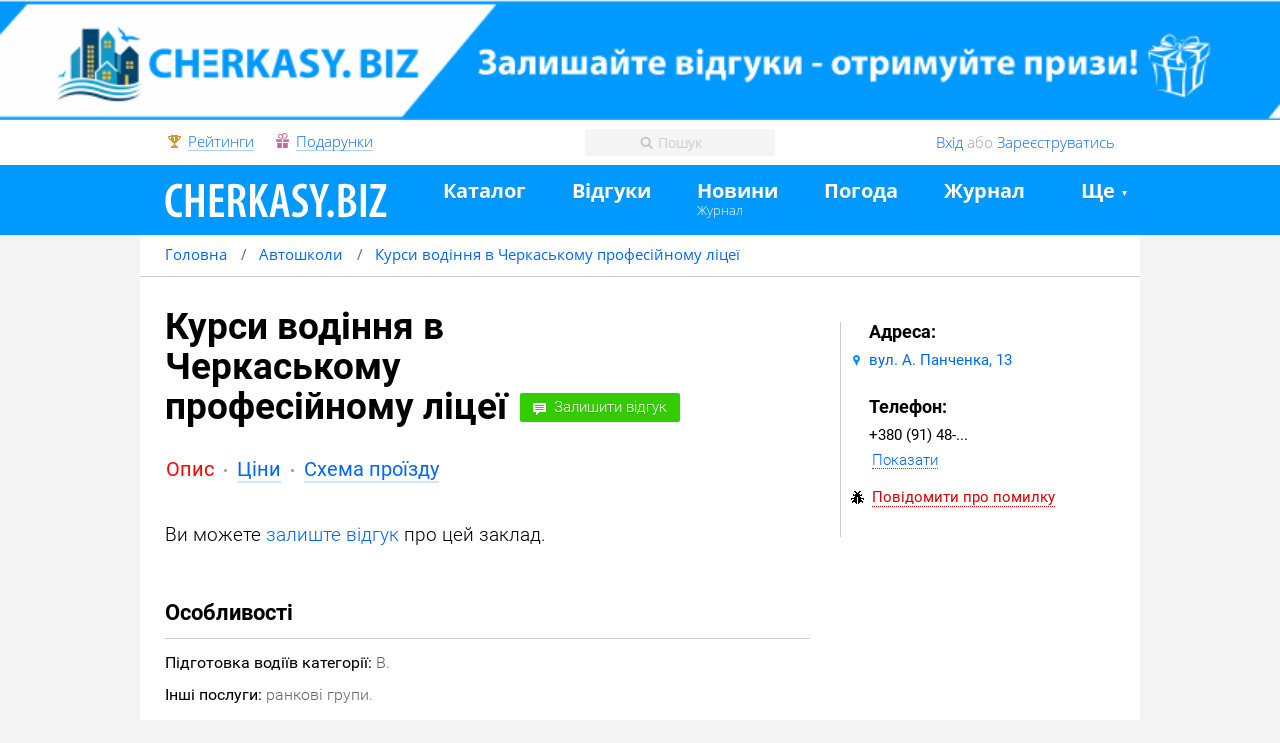

--- FILE ---
content_type: text/html; charset=utf-8
request_url: https://cherkasy.biz/autoschool/chpl/
body_size: 5583
content:
<!DOCTYPE html>
<html lang="ru" data-browser="" class="layout1000 html-cherkasy">
<head>
<meta charset="utf-8">
<meta name="SKYPE_TOOLBAR" content="SKYPE_TOOLBAR_PARSER_COMPATIBLE">
<meta name="referrer" content="origin">
  
    
    

<link href="https://cherkasy.biz/source/front/app/i/fav/cherkasy.ico" rel="shortcut icon" type="image/x-icon">


<meta property="og:title" content="Курси водія ДНЗ «Черкаський професійний ліцей» в Черкасах">

  <meta class="meta__viewport" name="viewport" content="width=1024,user-scalable=yes">

  <link rel="canonical" href="https://cherkasy.biz/autoschool/chpl/">

  <link rel="alternate" media="only screen and (max-width: 640px)" href="https://m.cherkasy.biz/autoschool/chpl/">

<title>Курси водія ДНЗ Черкаський професійний ліцей в Черкасах</title>



<meta property="vk:title" content="Курси водія ДНЗ «Черкаський професійний ліцей» в Черкасах">

  
<link rel="stylesheet" href="https://cherkasy.biz/source/cache/global-a194814f3ff7a664095fdb4e4671f30b_m.css?v2">      
<link rel="stylesheet" href="https://cherkasy.biz/source/cache/common-53237b773ee6381f6655fac4d658cef8_m.css?v2">      
<link rel="stylesheet" href="https://cherkasy.biz/source/cache/resource-6a925f9f680d19ce81b1c3ced18b1274_m.css?v2">    



</head>
<body class=" body-cherkasy  " data-hash="">



              

<div class="adb top120 not-empty adb-8938">

  
  
    
      <noindex>
                  <a rel="nofollow" class="item adb-link" href="https://cherkasy.biz/profile/help/"  data-id="8938" style="background:url(https://cherkasy.biz/source/photos/2024/10/07/baner5.png) no-repeat 50% 0 / cover; height: 120px; min-height: 90px; display: block;"></a>
              </noindex>

    
  </div>
  
<div class="layout-wrap" style="">

  
        <div class="layout-top">
        
<div class="hdr">

  <div class="layout-responsive">

      <div class="hdr-wrap">
          <div class="hdr-left">


                            <a href="https://cherkasy.biz/top/" class="hdr-a hdr-top">Рейтинги</a>
              

                <a href="https://cherkasy.biz/lavka/" class="hdr-a hdr-lavka">Подарунки</a>

          </div>

          <div class="hdr-search-wrap">
              <input class="hdr-search" data-loc='{"header\/search\/catalog":"в каталозі","header\/search\/afisha":"афіші","header\/search\/reviews":"відгуках","header\/search\/news":"новинах","header\/search\/hint\/catalog":"Ви збираєтесь шукати в каталозі","header\/search\/hint\/afisha":"Ви збираєтеся шукати в афіші","header\/search\/hint\/reviews":"Ви збираєтесь шукати у відгуках","header\/search\/hint\/news":"Ви збираєтесь шукати в новинах"}' id="hdr_search" placeholder="Пошук" value="">
              <i class="hdr-search-cancel ease-opacity"></i>
          </div>

          <div class="hdr-right anonym">

                            <a href="https://cherkasy.biz/login/" rel="nofollow" class="hdr-login" data-back="%2Fautoschool%2Fchpl%2F">Вхід</a> або <a class="hdr-register" href="https://cherkasy.biz/register/" rel="nofollow">Зареєструватись</a>
            
          </div>

      </div>


  </div>

</div>
        <div class="panel">

  <div class="layout-responsive">

      <div class="panel-wrap">

          <a href="https://cherkasy.biz/" class="panel-logo "><img src="https://cherkasy.biz/source/front/widgets/panel/i/logo-cherkasy.svg?v2" alt="Бізнес-портал Черкас – Cherkasy.biz
" title="Бізнес-портал Черкас – Cherkasy.biz
"></a>
        
          <nav class="panel-nav">

            
                <div class="panel-nav-item  ">

                  <a  href="https://cherkasy.biz/catalog/" class="panel-nav-a panel-nav-catalog">Каталог</a>

                                  </div>

            
                <div class="panel-nav-item  ">

                  <a  href="https://cherkasy.biz/reviews/" class="panel-nav-a panel-nav-reviews">Відгуки</a>

                                  </div>

            
                <div class="panel-nav-item  ">

                  <a  href="https://cherkasy.biz/news/" class="panel-nav-a panel-nav-news">Новини</a>

                                        <div class="panel-nav-sub">
                                                                                  <a href="https://cherkasy.biz/journal/" class="panel-nav-sub-a ">Журнал</a>                                                                        </div>
                                  </div>

            
                <div class="panel-nav-item  ">

                  <a  href="https://cherkasy.biz/pogoda/" class="panel-nav-a panel-nav-pogoda">Погода</a>

                                  </div>

            
                <div class="panel-nav-item  ">

                  <a  href="https://cherkasy.biz/journal/" class="panel-nav-a panel-nav-journal">Журнал</a>

                                  </div>

            
          </nav>

                      <div class="panel-nav-item panel-more">
                <span class="panel-nav-a tick">Ще</span>
            </div>
          
        
<div class="panel-cat">
  <ul class="panel-cat-ul">
          <li class="panel-cat-li" data-count="19"><a class="panel-cat-a" href="https://cherkasy.biz/bar/">Бари</a></li>
          <li class="panel-cat-li" data-count="16"><a class="panel-cat-a" href="https://cherkasy.biz/carwash/">Автомийки</a></li>
          <li class="panel-cat-li" data-count="11"><a class="panel-cat-a" href="https://cherkasy.biz/autoschool/">Автошколи</a></li>
      </ul>
</div>      </div>

  </div>

</div>



                
<div class="crumbs">
    <div class="layout-responsive">
        <ul class="crumbs-wrap" itemscope itemtype="http://schema.org/BreadcrumbList">
                        <li class="crumbs__li " itemprop="itemListElement" itemscope itemtype="http://schema.org/ListItem">
                                    <a class="crumbs__a" href="https://cherkasy.biz/" data-type="0" itemprop="item"><span itemprop="name">Головна</span></a>
                
                
                <meta itemprop="position" content="1">

              </li>
                        <li class="crumbs__li " itemprop="itemListElement" itemscope itemtype="http://schema.org/ListItem">
                                    <a class="crumbs__a" href="https://cherkasy.biz/autoschool/" data-type="1" itemprop="item"><span itemprop="name">Автошколи</span></a>
                
                
                <meta itemprop="position" content="2">

              </li>
                        <li class="crumbs__li crumbs__li--last" itemprop="itemListElement" itemscope itemtype="http://schema.org/ListItem">
                                    <a class="crumbs__a" href="https://cherkasy.biz/autoschool/chpl/" data-type="2" itemprop="item"><span itemprop="name">Курси водіння в Черкаському професійному ліцеї</span></a>
                
                
                <meta itemprop="position" content="3">

              </li>
                  </ul>
    </div>
</div>


      </div>
  

  
  <div class="layout layout-responsive">

    <div class="contents">

      <div class="res res-main" data-id="1123">

  
  <div class="res-contents" itemscope itemtype="http://schema.org/Organization">

    <div class="res-left">

      <h1 id="h1" class="contents-title res-title long " data-args='{"type":"resource", "id":"1123"}'>
                  <span class="res-title-name">
            <span itemprop="name">Курси водіння в Черкаському професійному ліцеї</span><span class="res-buttons">
                            <a class="res-button res-review-button ease-background" href="//cherkasy.biz/reviews/add/" data-url="//cherkasy.biz/reviews/add/1123/?ref=company">Залишити відгук</a>
            </span>
          </span>
        
        
      </h1>

      
            

<div class="res-tabs">

  <ul class="res-tabs-wrap">
          <li class="res-tabs-li"><a title=""  href="https://cherkasy.biz/autoschool/chpl/" class="res-tabs-item active type1">
          Опис        </a>

              </li>
          <li class="res-tabs-li"><a title=""  href="https://cherkasy.biz/autoschool/chpl/prices/" class="res-tabs-item inactive type16">
          Ціни        </a>

              </li>
          <li class="res-tabs-li"><a title="Курси водія ДНЗ «Черкаський професійний ліцей» на карте"  href="https://cherkasy.biz/autoschool/chpl/map/" class="res-tabs-item inactive type5">
          Схема проїзду        </a>

              </li>
      </ul>

  <script>
    (function() {
      var tabs = document.querySelectorAll('.res-tabs-li');
      var h = null, count = 0;
      for (var i=0; i<tabs.length; i++) {
        var curH = tabs[i].getBoundingClientRect()['top'];
        if (h != curH) {
          h=curH;
          count = 0;
        }
        count++;
      }
      if (count == 1) {
        tabs[tabs.length-2].parentNode.insertBefore(document.createElement('br'), tabs[tabs.length-2]);
      }
    })();
  </script>

</div>

      

<div class="res-txt descr" data-args='{"type":"resource", "active":"descr", "id":"1123"}'>
  
      <p class="empty"></p>
    <p>Ви можете <a href="/reviews/add/" onclick="window.location.assign('/reviews/add/1123/'); return false;">залиште відгук</a> про цей заклад.</p>
  </div>




  

  
<div class="res-props">

  <div class="res-props-header">Особливості</div>

      <div class="res-props-item clear">

              <span class="res-props-def">Підготовка водіїв категорії:</span>
      
      <span class="res-props-vals">

                  <span class="res-props-val"><a href="https://cherkasy.biz/autoschool/f:b/" class="res-props-a">B</a>.</span>
        
      </span>
    </div>
      <div class="res-props-item clear">

              <span class="res-props-def">Інші послуги:</span>
      
      <span class="res-props-vals">

                  <span class="res-props-val"><a href="https://cherkasy.biz/autoschool/f:morning/" class="res-props-a">ранкові групи</a>.</span>
        
      </span>
    </div>
  
</div>





    </div>
    
<div class="res-right ">

  
    <div class="res-right-wrap stickable">

      
      
<div class="rwidget rwidget-address " data-id="4074">

	<div class="rwidget-title">Адреса:</div>

            <div class="rwidget-line rwidget-line-addr">
                  <a href="https://cherkasy.biz/autoschool/chpl/map/" data-resource="1123" data-url="https://cherkasy.biz/autoschool/chpl/map/" data-title="Курси водія ДНЗ «Черкаський професійний ліцей»" data-address="вул. А. Панченка, 13" class="rwidget-addr-a map" data-lat="49.45597150073462" data-lng="32.00941871138639" data-zoom="11">вул. А. Панченка, 13</a>
              </div>
    
      
      <span itemprop="address" itemscope itemtype="http://schema.org/PostalAddress">

      
      
    </span>

  
</div>

<div class="rwidget rwidget-phones first " data-id="4282">

	<div class="rwidget-title">
      Телефон:

      
    </div>

  
          <div class="rwidget-line   rwidget-phone-first">+380 (91) 48-19-472              </div>

              <div class="rwidget-phone-show" data-resource="1123"><span>Показати</span></div>
      
    
  
  
      
    <div class="rwidget-bug"><span class="rwidget-bug-span" data-loc='{"title":"Повідомити про помилку","explain":"Якщо ви помітили помилку, будь ласка, повідомте нам про це","send":"Надіслати повідомлення","cancel":"Відмінити","success":"Повідомлення відправлено!","promise":"Редактор каталогу оперативно перевірить інформацію та виправить помилки. Дякуємо за допомогу!","welcome":"Будь ласка"}'>Повідомити про помилку</span></div>
  
            <meta itemprop="telephone" content="+380 (91) 48-19-472">
      
</div>


            
    </div>

  
</div>

  </div>

</div>

<script>
  window.xthumb_resource = 1123;
</script>







              <div class="footer footer--cherkasy">
  <div class="footer__column">
    <a href="https://cherkasy.biz/" class="footer__logo"><img class="footer__logo-img" src="https://cherkasy.biz/source/front/widgets/footer/i/cherkasy.svg"></a>

    
    <div class="footer__law">
      <div class="footer__company">© ФОП Грязнова О.А.
</div>

      
      <div class="footer__requisites">ІПН 2747701722</div>
    </div>
  </div>

  <div class="footer__column">
    <div class="footer__title">Про проєкт</div>
    <div class="footer__navs">
              <a href="https://cherkasy.biz/contacts/" class="footer__nav">Контакти</a>
              <a href="https://cherkasy.biz/help/rules/" class="footer__nav">Правила порталу</a>
              <a href="https://cherkasy.biz/private-club/" class="footer__nav">Спільнота</a>
              <a href="https://cherkasy.biz/catalog/add/" class="footer__nav">Реклама на порталі</a>
          </div>
    <div class="footer__business">

              <a href="https://cherkasy.biz/catalog/add/" class="footer__business-add">Додати бізнес в каталог</a>
        <div class="footer__business-hint">Стати помітнішим!</div>
      
    </div>
    <div class="footer__pay-wrapper">
      <div class="footer__pay footer__pay--visa"></div>
      <div class="footer__pay footer__pay--mastercard"></div>

          </div>

      
  </div>
  <div class="footer__column">
    <div class="footer__title">Сервіси</div>
    <div class="footer__navs">
              <a href="https://cherkasy.biz/catalog/" class="footer__nav"  >Каталог</a>
              <a href="https://cherkasy.biz/reviews/" class="footer__nav"  >Відгуки</a>
              <a href="https://cherkasy.biz/news/" class="footer__nav"  >Новини</a>
              <a href="https://cherkasy.biz/kurs/" class="footer__nav"  >Курс</a>
              <a href="https://cherkasy.biz/pogoda/" class="footer__nav"  >Погода</a>
          </div>

    
  </div>
</div>      
    </div>

  </div>
</div>

<script src="https://cherkasy.biz/source/js/jquery-3.2.1.min.js"></script>
<script src="https://cherkasy.biz/source/libs/socket/socket.io.js"></script>

  
<script src="https://cherkasy.biz/source/cache/common-686117ece11339fda96f10029943cfc6_m.js?v2"></script>      
<script src="https://cherkasy.biz/source/cache/resource-79ee2190007d4dc6f8494edab720a155_m.js?v2"></script>    


<script>
  window.background_args = {"source_type":4,"source":"1123","type":3};
  window.background_height = [];
</script>
<script>
  app.server_time=1768772532;
  app.domain='cherkasy.biz';
  app.site='cherkasy.biz';
  app.platform='cherkasy';
  app.gcx='';
  app.vk_app=6062813;
  app.fb_app='820301818139234';
    app.defaultMap=[49.431225, 32.006668, 15];
  app.mapSubdomain='4';
  app.editmode=0;
  app.country='ua';
  app.geo_city='Черкаси';
    app.track={"service":"company","id":"1123"};  app.startAll();
</script>

  <script>
  (function(i,s,o,g,r,a,m){i['GoogleAnalyticsObject']=r;i[r]=i[r]||function(){
    (i[r].q=i[r].q||[]).push(arguments)},i[r].l=1*new Date();a=s.createElement(o),
    m=s.getElementsByTagName(o)[0];a.async=1;a.src=g;m.parentNode.insertBefore(a,m)
  })(window,document,'script','https://www.google-analytics.com/analytics.js','ga');

  ga('create', 'UA-2627645-34', 'auto');
  ga('set', 'dimension1', '51316597');
  ga('set', 'dimension2', '');

  
  ga('send', 'pageview');

      ga('send', 'event', {eventCategory: 'ResourceView', eventAction: '1123'});
  
</script>

<div style="position: absolute; top: -100%; left: -100%;">

  
</div>





    <!-- Google Tag Manager -->
    <script>(function(w,d,s,l,i){w[l]=w[l]||[];w[l].push({'gtm.start':
                new Date().getTime(),event:'gtm.js'});var f=d.getElementsByTagName(s)[0],
            j=d.createElement(s),dl=l!='dataLayer'?'&l='+l:'';j.async=true;j.src=
            'https://www.googletagmanager.com/gtm.js?id='+i+dl;f.parentNode.insertBefore(j,f);
        })(window,document,'script','dataLayer','GTM-P8L5P36');</script>
    <!-- End Google Tag Manager -->





    <!-- Google Tag Manager (noscript) -->
    <noscript><iframe src="https://www.googletagmanager.com/ns.html?id=GTM-P8L5P36"
                      height="0" width="0" style="display:none;visibility:hidden"></iframe></noscript>
    <!-- End Google Tag Manager (noscript) -->



    <script>
  var adb_gaq = ["8938"];
  setTimeout(function() {
    var id = adb_gaq.shift(), callee = arguments.callee;

    if (window.ga) {
      ga('send', 'event', {eventCategory: 'AdbView', eventAction: id});
    }

    if (adb_gaq.length) setTimeout(callee, 1000);
  }, 1000);
  </script>
  



<!--0.013495-->


</body>
</html>

--- FILE ---
content_type: text/css
request_url: https://cherkasy.biz/source/cache/resource-6a925f9f680d19ce81b1c3ced18b1274_m.css?v2
body_size: 66136
content:
.leaflet-pane,.leaflet-tile,.leaflet-marker-icon,.leaflet-marker-shadow,.leaflet-tile-container,.leaflet-pane>svg,.leaflet-pane>canvas,.leaflet-zoom-box,.leaflet-image-layer,.leaflet-layer{position:absolute;left:0;top:0}.leaflet-container{overflow:hidden}.leaflet-tile,.leaflet-marker-icon,.leaflet-marker-shadow{-webkit-user-select:none;-moz-user-select:none;user-select:none;-webkit-user-drag:none}.leaflet-safari .leaflet-tile{image-rendering:-webkit-optimize-contrast}.leaflet-safari .leaflet-tile-container{width:1600px;height:1600px;-webkit-transform-origin:0 0}.leaflet-marker-icon,.leaflet-marker-shadow{display:block}.leaflet-container .leaflet-overlay-pane svg,.leaflet-container .leaflet-marker-pane img,.leaflet-container .leaflet-shadow-pane img,.leaflet-container .leaflet-tile-pane img,.leaflet-container img.leaflet-image-layer{max-width:none !important}.leaflet-container.leaflet-touch-zoom{-ms-touch-action:pan-x pan-y;touch-action:pan-x pan-y}.leaflet-container.leaflet-touch-drag{-ms-touch-action:pinch-zoom}.leaflet-container.leaflet-touch-drag.leaflet-touch-zoom{-ms-touch-action:none;touch-action:none}.leaflet-container{-webkit-tap-highlight-color:transparent}.leaflet-container a{-webkit-tap-highlight-color:rgba(51,181,229,0.4)}.leaflet-tile{filter:inherit;visibility:hidden}.leaflet-tile-loaded{visibility:inherit}.leaflet-zoom-box{width:0;height:0;-moz-box-sizing:border-box;box-sizing:border-box;z-index:800}.leaflet-overlay-pane svg{-moz-user-select:none}.leaflet-pane{z-index:400}.leaflet-tile-pane{z-index:200}.leaflet-overlay-pane{z-index:400}.leaflet-shadow-pane{z-index:500}.leaflet-marker-pane{z-index:600}.leaflet-tooltip-pane{z-index:650}.leaflet-popup-pane{z-index:700}.leaflet-map-pane canvas{z-index:100}.leaflet-map-pane svg{z-index:200}.leaflet-vml-shape{width:1px;height:1px}.lvml{behavior:url(#default#VML);display:inline-block;position:absolute}.leaflet-control{position:relative;z-index:800;pointer-events:visiblePainted;pointer-events:auto}.leaflet-top,.leaflet-bottom{position:absolute;z-index:1000;pointer-events:none}.leaflet-top{top:0}.leaflet-right{right:0}.leaflet-bottom{bottom:0}.leaflet-left{left:0}.leaflet-control{float:left;clear:both}.leaflet-right .leaflet-control{float:right}.leaflet-top .leaflet-control{margin-top:10px}.leaflet-bottom .leaflet-control{margin-bottom:10px}.leaflet-left .leaflet-control{margin-left:10px}.leaflet-right .leaflet-control{margin-right:10px}.leaflet-fade-anim .leaflet-tile{will-change:opacity}.leaflet-fade-anim .leaflet-popup{opacity:0;-webkit-transition:opacity 0.2s linear;-moz-transition:opacity 0.2s linear;-o-transition:opacity 0.2s linear;transition:opacity 0.2s linear}.leaflet-fade-anim .leaflet-map-pane .leaflet-popup{opacity:1}.leaflet-zoom-animated{-webkit-transform-origin:0 0;-ms-transform-origin:0 0;transform-origin:0 0}.leaflet-zoom-anim .leaflet-zoom-animated{will-change:transform}.leaflet-zoom-anim .leaflet-zoom-animated{-webkit-transition:-webkit-transform 0.25s cubic-bezier(0,0,0.25,1);-moz-transition:-moz-transform 0.25s cubic-bezier(0,0,0.25,1);-o-transition:-o-transform 0.25s cubic-bezier(0,0,0.25,1);transition:transform 0.25s cubic-bezier(0,0,0.25,1)}.leaflet-zoom-anim .leaflet-tile,.leaflet-pan-anim .leaflet-tile{-webkit-transition:none;-moz-transition:none;-o-transition:none;transition:none}.leaflet-zoom-anim .leaflet-zoom-hide{visibility:hidden}.leaflet-interactive{cursor:pointer}.leaflet-grab{cursor:-webkit-grab;cursor:-moz-grab}.leaflet-crosshair,.leaflet-crosshair .leaflet-interactive{cursor:crosshair}.leaflet-popup-pane,.leaflet-control{cursor:auto}.leaflet-dragging .leaflet-grab,.leaflet-dragging .leaflet-grab .leaflet-interactive,.leaflet-dragging .leaflet-marker-draggable{cursor:move;cursor:-webkit-grabbing;cursor:-moz-grabbing}.leaflet-marker-icon,.leaflet-marker-shadow,.leaflet-image-layer,.leaflet-pane>svg path,.leaflet-tile-container{pointer-events:none}.leaflet-marker-icon.leaflet-interactive,.leaflet-image-layer.leaflet-interactive,.leaflet-pane>svg path.leaflet-interactive{pointer-events:visiblePainted;pointer-events:auto}.leaflet-container{background:#ddd;outline:0}.leaflet-container a{color:#0078A8}.leaflet-container a.leaflet-active{outline:2px solid orange}.leaflet-zoom-box{border:2px dotted #38f;background:rgba(255,255,255,0.5)}.leaflet-container{font:12px/1.5 "Helvetica Neue",Arial,Helvetica,sans-serif}.leaflet-bar{box-shadow:0 1px 5px rgba(0,0,0,0.65);border-radius:4px}.leaflet-bar a,.leaflet-bar a:hover{background-color:#fff;border-bottom:1px solid #ccc;width:26px;height:26px;line-height:26px;display:block;text-align:center;text-decoration:none;color:black}.leaflet-bar a,.leaflet-control-layers-toggle{background-position:50% 50%;background-repeat:no-repeat;display:block}.leaflet-bar a:hover{background-color:#f4f4f4}.leaflet-bar a:first-child{border-top-left-radius:4px;border-top-right-radius:4px}.leaflet-bar a:last-child{border-bottom-left-radius:4px;border-bottom-right-radius:4px;border-bottom:none}.leaflet-bar a.leaflet-disabled{cursor:default;background-color:#f4f4f4;color:#bbb}.leaflet-touch .leaflet-bar a{width:30px;height:30px;line-height:30px}.leaflet-touch .leaflet-bar a:first-child{border-top-left-radius:2px;border-top-right-radius:2px}.leaflet-touch .leaflet-bar a:last-child{border-bottom-left-radius:2px;border-bottom-right-radius:2px}.leaflet-control-zoom-in,.leaflet-control-zoom-out{font:bold 18px 'Lucida Console',Monaco,monospace;text-indent:1px}.leaflet-touch .leaflet-control-zoom-in,.leaflet-touch .leaflet-control-zoom-out{font-size:22px}.leaflet-control-layers{box-shadow:0 1px 5px rgba(0,0,0,0.4);background:#fff;border-radius:5px}.leaflet-control-layers-toggle{background-image:url([data-uri]);width:36px;height:36px}.leaflet-retina .leaflet-control-layers-toggle{background-image:url([data-uri]);background-size:26px 26px}.leaflet-touch .leaflet-control-layers-toggle{width:44px;height:44px}.leaflet-control-layers .leaflet-control-layers-list,.leaflet-control-layers-expanded .leaflet-control-layers-toggle{display:none}.leaflet-control-layers-expanded .leaflet-control-layers-list{display:block;position:relative}.leaflet-control-layers-expanded{padding:6px 10px 6px 6px;color:#333;background:#fff}.leaflet-control-layers-scrollbar{overflow-y:scroll;overflow-x:hidden;padding-right:5px}.leaflet-control-layers-selector{margin-top:2px;position:relative;top:1px}.leaflet-control-layers label{display:block}.leaflet-control-layers-separator{height:0;border-top:1px solid #ddd;margin:5px -10px 5px -6px}.leaflet-default-icon-path{background-image:url([data-uri])}.leaflet-container .leaflet-control-attribution{background:#fff;background:rgba(255,255,255,0.7);margin:0}.leaflet-control-attribution,.leaflet-control-scale-line{padding:0 5px;color:#333}.leaflet-control-attribution a{text-decoration:none}.leaflet-control-attribution a:hover{text-decoration:underline}.leaflet-container .leaflet-control-attribution,.leaflet-container .leaflet-control-scale{font-size:11px}.leaflet-left .leaflet-control-scale{margin-left:5px}.leaflet-bottom .leaflet-control-scale{margin-bottom:5px}.leaflet-control-scale-line{border:2px solid #777;border-top:none;line-height:1.1;padding:2px 5px 1px;font-size:11px;white-space:nowrap;overflow:hidden;-moz-box-sizing:border-box;box-sizing:border-box;background:#fff;background:rgba(255,255,255,0.5)}.leaflet-control-scale-line:not(:first-child){border-top:2px solid #777;border-bottom:none;margin-top:-2px}.leaflet-control-scale-line:not(:first-child):not(:last-child){border-bottom:2px solid #777}.leaflet-touch .leaflet-control-attribution,.leaflet-touch .leaflet-control-layers,.leaflet-touch .leaflet-bar{box-shadow:none}.leaflet-touch .leaflet-control-layers,.leaflet-touch .leaflet-bar{border:2px solid rgba(0,0,0,0.2);background-clip:padding-box}.leaflet-popup{position:absolute;text-align:center;margin-bottom:20px}.leaflet-popup-content-wrapper{padding:1px;text-align:left;border-radius:12px}.leaflet-popup-content{margin:13px 19px;line-height:1.4}.leaflet-popup-content p{margin:18px 0}.leaflet-popup-tip-container{width:40px;height:20px;position:absolute;left:50%;margin-left:-20px;overflow:hidden;pointer-events:none}.leaflet-popup-tip{width:17px;height:17px;padding:1px;margin:-10px auto 0;-webkit-transform:rotate(45deg);-moz-transform:rotate(45deg);-ms-transform:rotate(45deg);-o-transform:rotate(45deg);transform:rotate(45deg)}.leaflet-popup-content-wrapper,.leaflet-popup-tip{background:white;color:#333;box-shadow:0 3px 14px rgba(0,0,0,0.4)}.leaflet-container a.leaflet-popup-close-button{position:absolute;top:0;right:0;padding:4px 4px 0 0;border:none;text-align:center;width:18px;height:14px;font:16px/14px Tahoma,Verdana,sans-serif;color:#c3c3c3;text-decoration:none;font-weight:bold;background:transparent}.leaflet-container a.leaflet-popup-close-button:hover{color:#999}.leaflet-popup-scrolled{overflow:auto;border-bottom:1px solid #ddd;border-top:1px solid #ddd}.leaflet-oldie .leaflet-popup-content-wrapper{zoom:1}.leaflet-oldie .leaflet-popup-tip{width:24px;margin:0 auto;-ms-filter:"progid:DXImageTransform.Microsoft.Matrix(M11=0.70710678,M12=0.70710678,M21=-0.70710678,M22=0.70710678)";filter:progid:DXImageTransform.Microsoft.Matrix(M11=0.70710678,M12=0.70710678,M21=-0.70710678,M22=0.70710678)}.leaflet-oldie .leaflet-popup-tip-container{margin-top:-1px}.leaflet-oldie .leaflet-control-zoom,.leaflet-oldie .leaflet-control-layers,.leaflet-oldie .leaflet-popup-content-wrapper,.leaflet-oldie .leaflet-popup-tip{border:1px solid #999}.leaflet-div-icon{background:#fff;border:1px solid #666}.leaflet-tooltip{position:absolute;padding:6px;background-color:#fff;border:1px solid #fff;border-radius:3px;color:#222;white-space:nowrap;-webkit-user-select:none;-moz-user-select:none;-ms-user-select:none;user-select:none;pointer-events:none;box-shadow:0 1px 3px rgba(0,0,0,0.4)}.leaflet-tooltip.leaflet-clickable{cursor:pointer;pointer-events:auto}.leaflet-tooltip-top:before,.leaflet-tooltip-bottom:before,.leaflet-tooltip-left:before,.leaflet-tooltip-right:before{position:absolute;pointer-events:none;border:6px solid transparent;background:transparent;content:""}.leaflet-tooltip-bottom{margin-top:6px}.leaflet-tooltip-top{margin-top:-6px}.leaflet-tooltip-bottom:before,.leaflet-tooltip-top:before{left:50%;margin-left:-6px}.leaflet-tooltip-top:before{bottom:0;margin-bottom:-12px;border-top-color:#fff}.leaflet-tooltip-bottom:before{top:0;margin-top:-12px;margin-left:-6px;border-bottom-color:#fff}.leaflet-tooltip-left{margin-left:-6px}.leaflet-tooltip-right{margin-left:6px}.leaflet-tooltip-left:before,.leaflet-tooltip-right:before{top:50%;margin-top:-6px}.leaflet-tooltip-left:before{right:0;margin-right:-12px;border-left-color:#fff}.leaflet-tooltip-right:before{left:0;margin-left:-12px;border-right-color:#fff}.rct{background:#fff;margin:0 0 21px 0;border:1px solid transparent;border-radius:2px;box-shadow:0 2px 10px 0 rgba(0,0,0,.1);padding:17px 32px 17px 20px;position:relative}.rct:last-child{margin:0}.rct--pinned{border-color:#FFC300;box-shadow:0 0 10px 0 rgba(255,0,0,.15)}.rct--cl{border-color:#7ecbff;box-shadow:0 0 10px 0 rgba(126,203,255,.15)}.rct--with-preview{padding-left:245px;min-height:245px}.rct--large-preview{min-height:290px}.rct__meta{line-height:23px;margin:0 0 9px 0}.rct--warn{border-color:rgba(255,0,0,.15);box-shadow:none}.rct__stars{display:inline-block;vertical-align:middle}.rct__stars:hover{text-decoration:none}.rct__stars-reviews{font:300 11px/11px "open sans";color:#aaa;margin:0 0 0 7px;position:relative;top:2px}.rct__stars-i{display:inline-block;width:103px;height:19px;background:url([data-uri]);vertical-align:middle}.rct__stars-i--0{background-position:-105px 0}.rct__stars-i--1{background-position:-84px 0}.rct__stars-i--2{background-position:-63px 0}.rct__stars-i--3{background-position:-42px 0}.rct__stars-i--4{background-position:-21px 0}.rct__stars-i--5{background-position:0 0}.rct__pin{margin:0 12px 0 0;width:20px;height:16px;background:url([data-uri]);display:inline-block;vertical-align:middle}.rct__responsive{margin:0 12px 0 0;width:20px;height:23px;background:url([data-uri]);display:inline-block;vertical-align:middle}.rct__warn{margin:0 12px 0 0;width:22px;height:22px;background:url([data-uri]);display:inline-block;vertical-align:middle}.rct__best{margin:0 12px 0 0;width:21px;height:23px;background:url([data-uri]);display:inline-block;vertical-align:middle}.rct__cashback{display:inline-block;vertical-align:middle;margin:0 12px 0 0;padding:0 5px;border-radius:2px;background:linear-gradient(45deg,#a600c8 50%,#A600C8,#B133C4);font:700 11px/15px "open sans";text-align:center;color:#fff}.rct__topseller{display:inline-block;vertical-align:middle;margin:0 12px 0 0;height:20px;width:19px;background:url([data-uri]) no-repeat 50% 50%;position:relative;top:-1px}.rct__title{margin:0 0 15px 0;position:relative}.rct__title:after{content:"";position:absolute;top:0;bottom:0;right:0;display:block;width:60px;background-image:linear-gradient(to right,rgba(255,255,255,0.1),rgba(255,255,255,1));border-right:55px solid #fff}.rct__title-a{border-bottom:1px solid;display:inline-block;font:700 20px/19px "open sans";white-space:nowrap;overflow:hidden;text-overflow:ellipsis;max-width:450px}.rct__title-a:hover{text-decoration:none;color:#ff0000}.rct--no-address .rct__title{margin:0 0 45px 0}.rct__preview{position:absolute;left:18px;top:18px}.rct__preview-img{width:208px;height:208px;display:block;border-radius:2px}.rct__preview-img--416x504{height:252px}.rct__preview-list{position:absolute;left:0;bottom:0;top:0;right:0;font:0/0 a;opacity:0;transition:opacity 200ms;white-space:nowrap;overflow:hidden}.rct__preview-list--count2>.rct__preview-i{width:50%}.rct__preview-list--count3>.rct__preview-i{width:33.333%}.rct__preview-list--count4>.rct__preview-i{width:25%}.rct__preview-list--count5>.rct__preview-i{width:20%}.rct__preview-list--count6>.rct__preview-i{width:16.666%}.rct__preview-list--count7>.rct__preview-i{width:14.285%}.rct__preview-list--count8>.rct__preview-i{width:12.5%}.rct__preview-list--count9>.rct__preview-i{width:11.111%}.rct__preview-list--count10>.rct__preview-i{width:10%}.rct__preview-list:hover{opacity:1}.rct__preview-i{display:inline-block;box-sizing:border-box;margin:0 1px 0 0;height:100%;border-bottom:5px solid rgba(255,255,255,.6)}.rct__preview-i:hover{border-bottom-color:#ff0000}.rct__address-wrap{margin:5px 0 0 0}.rct__address{font:300 14px/14px "open sans";max-width:400px;overflow:hidden;text-overflow:ellipsis;white-space:nowrap;display:inline-block;border-bottom:1px solid;color:#999;cursor:pointer}.rct__address:hover{color:#ff0000}.rct__meta-right{position:absolute;right:35px;top:40px;text-align:center;font:0/0 a;z-index:3}.rct__phone{width:37px;height:37px;background:#00B9FF url([data-uri]) no-repeat 50% 7px;display:inline-block;border-radius:50%;cursor:pointer;margin:0 0 13px 0}.rct__phone:hover{background-color:#00ABF0}.rct__worktime{font:300 12px/12px "open sans";color:#666;cursor:pointer}.rct__worktime:hover{color:#ff0000}.rct__worktime:before{content:"";position:absolute;width:7px;height:7px;background:url([data-uri]);margin:3px 0 0 -13px}.rct__worktime--open:before{background-image:url([data-uri])}.rct__prices{margin:17px 0 0 0}.rct__prices-row{font:400 14px/29px "open sans";border-bottom:1px solid #ddd;position:relative}.rct__prices-value{position:absolute;right:0;top:0}.rct__prices-explain{width:14px;height:15px;background:url([data-uri]);display:inline-block;vertical-align:middle;margin:0 10px 0 0;position:relative;top:-2px}.rct__xtip{width:450px;padding-bottom:4px;padding-left:15px;padding-right:15px}.rct__xtip:before{top:15px !important}.rct__xtip-row{position:relative;font:400 14px/16px "open sans";border-bottom:1px solid #ddd}.rct__xtip-row:last-child{border:0}.rct__xtip-col{padding:9px 0}.rct__xtip-col:first-child{padding-right:100px}.rct__xtip-col:last-child{position:absolute;right:0;top:0}.rct__snippet{font:15px/22px "open sans";margin:15px 100px 0 0}.rct__bar{margin:15px 0 0 0}.rct__bar-button--delivery{background:url([data-uri]) no-repeat 0 0;width:224px;height:26px;display:inline-block}.rct__bar-button--delivery:hover{background-image:url([data-uri])}.rct__book{font:900 19px/44px "open sans";background:#2DC36A url([data-uri]) no-repeat right 14px top 50%;color:#fff;cursor:pointer;border:0;transition:background-color 200ms;margin:20px 0 0 0;padding:0 48px 0 15px;border-radius:2px}.rct__book:hover{background-color:#2DB45D}.rct__reviews{margin:15px 0 0 0}.rct__review{font:15px/22px "open sans"}.rct__review>a{color:inherit}.rct__review--minus{color:#FF3333}.rct__review--plus{color:#3aa000}.rct__review--plus:before{content:"";background:url([data-uri]) no-repeat 50% 50% / 15px auto;width:15px;height:15px;display:inline-block;vertical-align:middle;margin:0 10px 0 0;position:relative;top:-1px}.rct__review--minus:before{content:"";background:url([data-uri]) no-repeat 50% 50% / 14px auto;width:15px;height:15px;display:inline-block;vertical-align:middle;margin:0 10px 0 0;position:relative;top:-1px}.mp-header{background:#F6F8F9;padding:0 0 15px 0;border-bottom:1px solid #ddd}.mp-title{font:900 22px/26px "open sans";text-align:center;padding:15px 15px 5px 15px;max-width:345px;overflow:hidden;text-overflow:ellipsis;white-space:nowrap}.mp-address{text-align:center;font:400 13px/17px "open sans"}.mp-tabs{text-align:center;font:0/0 a;margin:15px 0 0 0;white-space:nowrap}.mp-tab{display:inline-block;background:#fff;vertical-align:top;font:700 15px/18px "open sans";padding:12px 9px;border:1px solid #ddd}.mp-tab:first-child{border-radius:4px 0 0 4px}.mp-tab:last-child{border-radius:0 4px 4px 0}.mp-tab+.mp-tab{margin-left:-1px}.mp-tab.active{background:#ff0000;border-color:#ff0000;color:#fff;position:relative;z-index:1}.mp-phone{display:block;text-align:center;font:500 23px/23px "open sans";color:#000;padding:25px 0;position:relative}.mp-phone+.mp-phone{border-top:1px solid #ddd}.mp-phone>span{font-size:13px;position:absolute;left:0;right:0;text-align:center;bottom:3px;color:#666}.mp__show-hint{cursor:pointer}.mp__show-hint>span{display:inline-block;border-bottom:1px dashed;line-height:13px}.mp__autoschool-hint{height:0;opacity:0;transition:height 250ms,opacity 250ms;overflow:hidden;background:#edf4ff;border-top:1px solid #ddd;position:fixed;bottom:0;left:0;right:0;padding:15px}.mp__autoschool-hint>p+p{margin:15px 0 0 0}.mp__autoschool-hint>p:first-child{font-weight:700}.mp__autoschool-close{width:30px;height:30px;background:url([data-uri]) no-repeat 50% 50% / 16px auto;position:absolute;right:10px;top:10px;cursor:pointer}.mp--hint .mp__autoschool-hint{height:350px;opacity:1}.mp-recall{padding:20px 29px 20px 29px;border-bottom:1px solid #ddd;position:relative;background:#E1F5FE}.mp-recall-title{font:400 14px/17px "open sans";text-align:center;margin:0 0 8px 0}.mp-recall-wrap{position:relative}.mp-recall-wrap:before{content:"+375";position:absolute;left:37px;top:0;font:700 17px/42px "open sans"}.mp-recall-phone{display:block;font:600 17px/22px "open sans";margin:0 0 10px 0;height:42px;border-radius:3px;background:#fff url([data-uri]) no-repeat 11px 11px / 16px auto;padding-left:83px}.mp-recall-submit{width:100%;font:700 15px/42px "open sans";height:42px;background-color:#00A7F7;border-radius:3px}.mp-recall-success{font:700 17px/22px "open sans";text-align:center}.mp-tab-contents{display:none;min-height:452px}.mp-active-map .mp-tab-map{display:block}.mp-active-phones .mp-tab-phones{display:block}.mp-active-worktime .mp-tab-worktime{display:block}.mp-time{display:block;text-align:center;font:500 23px/23px "open sans";color:#000;padding:20px 0;position:relative}.mp-time:before{content:attr(data-week);position:absolute;margin:0 0 0 -55px;color:#999}.mp-time+.mp-time{border-top:1px solid #ddd}.mp-time.active,.mp-time.active:before{color:#009933}.mp-tab-map{width:100%}@media screen and (min-width:501px){.mp-header{border-radius:5px 5px 0 0}.mp-tab{cursor:pointer}.mp-tab:not(.active):hover{background:#f3f3f3}.mp-recall-submit:hover{background-color:#0096E7}}@media screen and (max-width:500px){.mp-phone{-webkit-tap-highlight-color:rgba(0,0,0,0.3)}.mp-recall-wrap:before{top:0}}@media screen and (max-width:350px){.mp-recall{padding-left:15px;padding-right:15px}}.vr-mp{max-width:375px;width:auto;background:#fff}.vr-mp ._vr-contents{padding:0}@media screen and (min-width:501px){.vr-mp{border-radius:5px;height:590px}}@media screen and (max-width:500px){.vr-mp{max-width:100%;width:100%;margin:0 !important}}.crumbs-wrap{border-bottom:1px solid #ccc;height:42px}.rct__title-a{max-width:354px}.client-domain .contents-wrap{padding-top:30px;padding-bottom:30px}.reviews-list{margin:35px -25px 0 0}.res{position:relative;padding:30px 0 50px 0}.res-contents{position:relative}.res-title{text-align:left;margin-left:0;margin-right:180px;padding:0;line-height:42px;margin-bottom:30px}.res-title.long{font-size:37px;line-height:40px}.res-title-book{margin-right:282px}.res-title-name{color:#000}.res-title-name:hover{text-decoration:none}.res-h2-title{font:500 35px/45px roboto;margin:0 0 25px 0}.res-buttons{display:inline;position:absolute;margin:0 0 0 13px}.res-button{font:300 15px/29px roboto;height:29px;border:0;color:#fff;display:inline-block;vertical-align:middle;cursor:pointer;padding:0 13px 0 13px;border-radius:2px;text-shadow:0 1px 0 rgba(0,0,0,0.15)}.res-button:hover{text-decoration:none}.res-book-button,.res-carte-button{background:#ff0000 url([data-uri]) no-repeat 11px 50%;padding-left:34px}.res-book-button:hover,.res-carte-button:hover{background-color:#ff5050}.res-review-button{background:#33cc00 url([data-uri]) no-repeat 13px 10px;padding-left:34px}.res-review-button:hover{background-color:#04CC4B}.res-title.long .res-buttons{margin-top:-2px}.res-left{margin:0 330px 0 0;padding:0 0 0 25px}.res-right{width:300px;position:absolute;right:0;top:15px;bottom:40px}.res-right-wrap{position:relative;width:300px}.stars{width:65px;height:13px;display:inline-block;background:url([data-uri]) no-repeat -65px 0;vertical-align:middle}.stars.stars0{background-position:-65px 0}.stars.stars1{background-position:-52px 0}.stars.stars2{background-position:-39px 0}.stars.stars3{background-position:-26px 0}.stars.stars4{background-position:-13px 0}.stars.stars5{background-position:0 0}.res-rvw-settings{margin:-10px 0 20px 0;background:#f4ffdb;border-top:0;padding:15px 25px 15px 45px}.res-rvw-settings-archive{font:600 17px/19px roboto;margin:0 0 5px 0;display:block}.res-rvw-settings-checkbox{position:absolute;margin:3px 0 0 -25px}.res-rvw-settings-txt{font:300 13px/19px roboto;color:#666}.res-rvw-item{margin:0 0 5px 0;white-space:nowrap;overflow:hidden;text-overflow:ellipsis;font:14px/22px arial;color:#333;word-wrap:normal}.res-rvw-item>.stars{margin:-2px 5px 0 0}.res-rvw-date{color:#999;font:11px/14px tahoma;margin:0 5px 0 3px}.res-rvw-link-deleted{color:#cc0000}.body-editor .rwidget-na{display:none}.xwadb-visible .body-editor .rwidget-na{display:block}.a240x400{margin:0 0 15px 0}.rwidget{border-left:1px solid #ccc;padding:0 20px 20px 28px}.rwidget-title{position:relative;font:600 18px/20px roboto;margin:0 0 8px 0}.rwidget-line{font:15px/21px roboto;margin:0 0 6px 0}.rwidget-line.last{margin-bottom:0}.rwidget-small{font:300 12px/15px roboto;color:#666}.rwidget-small-multi{display:block}.rwidget-phones.first+.rwidget-address{padding-top:20px}.rwidget-phones.first+.rwidget-address:before{top:0}.rwidget-bug{font:15px/17px roboto;margin:20px 0 10px 0}.rwidget-bug:before{width:13px;height:13px;content:"";position:absolute;background:url([data-uri]);margin:2px 0 0 -18px}.rwidget-bug-span{color:#db0000;border-bottom:1px dotted #db0000;cursor:pointer;margin:0 0 0 3px;display:inline-block}.rwidget-bug-span:hover{color:#F00000}.res-contacts-archive{background:#efefef;padding:15px;margin:15px 15px 0 0;font:14px/21px arial}.rwidget-logo{border-left:1px solid transparent}.rwidget-logo-img{max-width:240px}.rwidget-legal>.rwidget-small{margin-top:-3px}.adb.a240x400,.adb.a240x400_2,.adb.a240x400_3{margin-top:25px;margin-left:27px}.res-related-title{font:900 25px/27px roboto;margin:30px 0 25px 0}.res-menu-title{font:500 40px/45px roboto;text-align:center;margin:0 0 25px 0}.res-menu-frame{width:100%;max-width:1000px;margin:0 auto;height:500px;display:block}.res-afisha .res-left{margin:0}.res-afisha-title{font:500 40px/45px roboto;text-align:center;margin:0 0 50px 0}.tours-list{margin:0 15px 0 -12px !important}.res-tours-title{font:500 40px/45px roboto;text-align:center;margin:0 0 30px 0}.wbug-modal .xwin-modal-close{display:none}.wbug{position:relative;width:670px;margin:53px auto 0 auto}.wbug.loading:before{background:#fff;opacity:0.8;position:absolute;content:"";left:0;right:0;top:0;bottom:0}.wbug>.xwin-contents{padding:23px 30px 30px 30px;background:url(/source/front/resource/i/bug-bg.png) no-repeat 50% 0}.wbug-close{width:20px;height:20px;background:url([data-uri]);position:absolute;right:24px;top:26px;cursor:pointer;opacity:0.5}.wbug-close:hover{opacity:1}.wbug-title{font:30px/30px roboto}.wbug-info{font:14px/22px roboto;color:#999;margin:16px 0 24px 0}.wbug-ta-wrap{display:inline-block;padding:4px;background:#f6f6f6;border-radius:3px;margin:0 0 0 -4px}.wbug-ta-wrap.focus{background-color:#f3f3f3}.wbug-ta{border:1px solid #ebebeb;width:609px;height:150px;resize:none;font:14px/22px roboto;padding:5px}.wbug-but-wrap{margin:26px 0 0 0}.wbug-but{background:#0066ff;border:0;color:#fff;cursor:pointer;font:300 16px/35px roboto;height:35px;padding:0 10px;display:inline-block;vertical-align:baseline}.wbug-but:hover{background-color:#1fa4fd}.wbug-cancel{font:14px/16px roboto;color:#0066ff;border-bottom:1px dashed #0066ff;display:inline-block;cursor:pointer;margin:0 0 0 15px}.wbug-cancel:hover{color:#0D8FFF}.res-props{margin:50px 0 0 0}.res-props-header{font:700 22px/23px roboto;margin:20px 0 12px;border-bottom:1px solid #ccc;padding:0 0 14px 0}.res-props-item{font:300 16px/24px roboto;margin:0 0 8px 0;overflow:hidden}.res-props-def{font-weight:400}.res-props-val{white-space:nowrap;margin:0 12px 0 0;color:#666}.res-props-a{color:#666;text-decoration:none}.res-props-a:hover{text-decoration:underline;color:#0066ff}.res-props-dot{display:inline-block;vertical-align:middle;margin:0 5px 0 -10px;color:#666}.rbc-item{margin:0 -35px 40px -25px}.rbc-photos-img{width:204px;height:153px}.rbc-photos-item{width:33.33%}.rbc-photos-item.item3{display:none}.res-news-date{color:#999;font-size:15px;margin:0 20px 0 0}.res-news-item{margin:0 0 5px 0;white-space:nowrap;overflow:hidden;text-overflow:ellipsis;word-wrap:normal}.res-news-item.hidden{display:none}.res-tabs{margin:0 0 30px 0;font:0/0 a;overflow:hidden}.res-tabs-wrap{margin:0 0 0 -22px}.res-tabs-li{display:inline-block;margin:0 0 2px 0}.res-tabs-li:before{content:"";width:3px;height:3px;background:#989898;border-radius:50%;display:inline-block;margin:0 10px;position:relative;top:-4px}.res-tabs-item{font:400 20px/24px roboto;display:inline-block;border-bottom:2px solid #cee6ff}.res-tabs-item.active,.res-tabs-item.inactive:hover{text-decoration:none}.res-tabs-item.active{color:#ff0000;border-bottom-color:#fff}.res-tabs-item.inactive:hover{border-bottom-color:#ff0000;color:#ff0000}.res-tabs-item{margin:0 22px 10px 0}.res-tabs-item:last-child{margin-right:0}.res-tabs-new{margin:0 0 0 -17px;position:relative;top:-1px;font:12px/18px roboto;background:#ff0000;color:#fff;display:inline-block;border-radius:2px;padding:0 4px}.res-tabs+.res-txt{margin-top:-20px}.res-submenu{margin:-10px 0 30px 0}.res-submenu-wrap{overflow:hidden}.res-submenu-li{display:inline-block;font:15px/31px roboto;margin:0 19px 0 0;white-space:nowrap}.res-submenu-li:before{content:"";width:4px;height:4px;display:inline-block;background:#bbb;border-radius:50%;vertical-align:middle;margin:0 9px 0 -12px;opacity:0.3}.res-submenu-a{display:inline-block;line-height:16px}.res-submenu-a:hover{color:#ff0000}.res-submenu-a.active{color:#ff0000}.res-network{margin:-15px 0 35px}.res-network-wrap{display:inline-block;text-align:left;position:relative;font:300 15px/20px roboto;padding:0 0 0 85px}.res-network-item{display:inline-block;height:20px;padding:0 7px;color:#007de4;vertical-align:middle;margin:0 4px 4px 0}.res-network-title{position:absolute;left:0}.res-network-item.active{background:#0066ff;color:#fff;border-radius:1px}.rwidget-address{position:relative}.rwidget-line-addr{position:relative}.rwidget-line-addr:before{content:"";position:absolute;width:7px;height:11px;background:url([data-uri]);left:-16px;top:5px}.rwidget-files>.rwidget-line{position:relative}.rwidget-files>.rwidget-line>a{padding:2px 0}.rwidget-file-doc:before,.rwidget-file-pdf:before,.rwidget-file-xls:before{content:"";height:9px;margin:4px 0 0 -14px;position:absolute;width:9px}.rwidget-file-doc:before{background:url([data-uri])}.rwidget-file-pdf:before{background:url([data-uri])}.rwidget-file-xls:before{background:url([data-uri])}.xwf-items{min-height:100px;margin:20px 0}.xwf-name{vertical-align:middle;width:300px;margin:0 15px 0 0}.xwf-load{display:inline-block;vertical-align:middle;width:100px}.xwf-load>b{font-weight:normal;cursor:pointer;text-decoration:underline;color:#0066ff}.xwf-load>b:hover{text-decoration:none}.xwf-item>.xwidget-act-sort{margin:0 2px 0 0}.xwf-item{position:relative;margin:0 10px 10px 0}.xwf-item.deleted:before{content:"";position:absolute;top:0;left:0;right:155px;bottom:0;background:#cc0000;opacity:0.1;z-index:1}.xwf-info{width:200px;display:inline-block;vertical-align:middle;font:10px/12px tahoma;color:#333}.xwf-active.not-checked{color:#cc0000}.ls{margin:-46px 0 30px 0;background:linear-gradient(45deg,#0085FF,#00A0FF 150px);padding:24px 49px 18px 48px;text-align:center;color:#fff}.ls__title-high{font:700 34px/46px "open sans"}.ls__title{font:300 21px/22px "open sans";margin:0 0 18px 0;white-space:nowrap}.ls__qr{box-sizing:border-box;background:#fff url([data-uri]) no-repeat 50%;display:block;padding:20px 21px 20px 19px;width:202px;height:202px;border-radius:10px;margin:0 auto 9px auto}.ls__descr{font:300 13px/16px "open sans"}.body-barnaul .ls__qr{background-image:url([data-uri])}.rwidget-line>.external:after{width:9px;height:9px;background:url([data-uri]);content:"";display:inline-block;position:relative;left:4px}.xwl{min-height:150px}.xwl-item{margin:0 0 15px 0;position:relative}.xwl-link{width:300px;vertical-align:middle;margin:0 5px 0 0}.xwl-name{width:227px;vertical-align:middle;margin:0 15px 0 0}.xwl-item>.xwidget-act-sort{margin:0 2px 0 0}.xwl-item.deleted:before{content:"";position:absolute;top:0;left:0;right:60px;bottom:0;background:#cc0000;opacity:0.1;z-index:1}.widget-line-worktime:before{content:"";position:absolute;width:9px;height:9px;background:url([data-uri]) no-repeat 0 0;margin:5px 0 0 -16px}.xwidget-worktime{width:900px}.xwt-active{margin:0 10px 0 0}.xwt-active.not-checked{color:#cc0000}.xwt-title{display:block;margin:10px 0 20px 0;width:426px}.xwt-info{position:absolute}.xwt-days{font:0/0 a;width:655px;margin:0 0 20px 0;-webkit-user-drag:none;-moz-user-select:none;-webkit-user-select:none}.xwt-days>i{float:left;width:25px;height:25px;border:1px solid #C0CAD5;margin:-1px 0 0 -1px;cursor:pointer}.xwt-day{float:left;width:25px;font:10px/10px tahoma;-moz-box-sizing:border-box;box-sizing:border-box;padding:7px 0 0 0}.xwt-day>b{font-weight:normal;padding:2px 5px;margin:-2px -5px}.xwt-day.active>b{background:#FFF0BE}.xwt-hour{position:relative;float:left;white-space:nowrap;padding:2px 0 0 0;width:25px;height:25px;font:10px/12px tahoma;text-align:center;border:1px solid #fff;margin:30px 0 0 -1px;-moz-transform:rotate(270deg);-webkit-transform:rotate(270deg);-o-transform:rotate(270deg);-ms-transform:rotate(270deg)}.xwt-hour>b{font-weight:normal;display:inline-block;margin-top:5px}.xwt-hour-first{margin-left:25px}.xwt-hour:before{content:"\25E6\25E6";color:#333;font-size:14px;letter-spacing:-1px;position:relative;left:17px;top:-3px}.xwt-hour:after{content:"\25E6\25E6";color:#333;font-size:14px;letter-spacing:-1px;position:relative;top:-3px}.xwt-hour.active>b:before{content:"";position:absolute;left:5px;right:-28px;bottom:6px;top:4px;background:#FFF0BE;z-index:-1}.xwt-filled{background:green}.xwt-options{display:inline-block;vertical-align:middle;margin:0 0 15px 452px}.xwt-info{margin-left:25px}.xwt-preview{position:absolute;width:200px;right:-10px;top:109px;font:12px/14px arial}.xwt-preview-title{font:bold 15px/16px arial}.xwt-preview>div{margin:0 0 5px 0}.xwt-preview-first:before{content:"";position:absolute;width:9px;height:9px;background:url([data-uri]) no-repeat 0 0;margin:3px 0 0 -15px}.xwt-error{font:11px/16px arial;color:#cc0000}.xwt-hint{width:426px}.xwt-custom{width:630px;display:none}.xwt-custom-active.checked~.xwt-info,.xwt-custom-active.checked~.xwt-options,.xwt-custom-active.checked~.xwt-days,.xwt-custom-active.checked~.xwt-title-extra,.xwt-custom-active.checked~.xwt-hint{display:none}.xwt-custom-active.checked~.xwt-custom{display:block}.rwidget-line-mts:before{width:9px;height:9px;content:"";position:absolute;margin:6px 0 0 -17px;background:url([data-uri]) no-repeat 0 0}.rwidget-line-city:before{width:9px;height:9px;content:"";position:absolute;margin:6px 0 0 -17px;background:url([data-uri]) no-repeat 0 0}.rwidget-line-velcom:before{width:9px;height:9px;content:"";position:absolute;margin:6px 0 0 -17px;background:url([data-uri]) no-repeat 0 0}.rwidget-line-life:before{width:9px;height:9px;content:"";position:absolute;margin:6px 0 0 -17px;background:url([data-uri]) no-repeat 0 0}.rwidget-phone-first{width:100px;text-overflow:ellipsis;overflow:hidden;white-space:nowrap}.rwidget-phone-show{font:300 15px/16px roboto;margin:0 0 20px 3px;display:none}.rwidget-phone-show>span{color:#0066ff;display:inline-block;cursor:pointer;border-bottom:1px dotted #0066ff}.rwidget-phone-show>span:hover{color:#1D87FF}.rwidget-phone-first>.rwidget-small{display:none}.rwidget-phone-first~.rwidget-line{display:none}.rwidget-phone-first+.rwidget-phone-show{display:block}.rwidget+.rwidget-book{margin-top:-10px}.rwidget-book-button{background:#FFDD22;transition:background 300ms;font:600 15px/30px "open sans";display:block;border:0;padding:0 13px;cursor:pointer}.rwidget-book-button:hover{background:#F3D320}.rwidget__information{display:inline-block;vertical-align:middle;width:17px;height:17px;background:url([data-uri]) no-repeat 50% 50% / 17px auto;position:relative;left:5px;top:-1px;cursor:help}.xtip--autoschool{width:420px}.rwidget-line-email:before{background:url([data-uri]);content:"";height:7px;margin:8px 0 0 -17px;position:absolute;width:11px}.rwidget-line-skype:before{background:url([data-uri]);content:"";height:9px;margin:6px 0 0 -14px;position:absolute;width:9px}.rwidget-line-icq:before{background:url([data-uri]);content:"";height:10px;margin:4px 0 0 -15px;position:absolute;width:10px}.rwidget-line-viber:before{background:url([data-uri]);content:"";height:13px;margin:4px 0 0 -18px;position:absolute;width:12px}.rwidget-line-whatsapp:before{background:url([data-uri]);content:"";height:11px;margin:4px 0 0 -18px;position:absolute;width:11px}.rbook-win-modal{background:rgba(0,0,0,0);text-align:center}.rbook-win-modal:before{content:"";height:100%;width:0;display:inline-block;vertical-align:middle}.rbook-win-modal.show{background:rgba(0,0,0,0.5)}.rbook-win{position:relative;opacity:0;width:495px;margin:auto;background:#fff;border-radius:2px;padding:20px;text-align:left;display:inline-block;vertical-align:middle;-webkit-transform:scale(0.01);-webkit-transition:-webkit-transform ease 300ms,opacity 300ms;transform:scale(0.01);transition:transform ease 300ms,opacity 300ms}.rbook{position:relative}.rbook.loading:before{content:"";position:absolute;top:-10px;right:0;bottom:-70px;left:0;background:#fff;opacity:0.5;z-index:3}.rbook-win-modal.show .rbook-win{-webkit-transform:scale(1);transform:scale(1);opacity:1}.rbook-header{font:600 24px/28px roboto;margin:0 0 20px 0}.rbook-close{font:30px/30px arial;color:rgba(0,0,0,0.6);position:absolute;right:0;top:-6px;cursor:pointer}.rbook-close:hover{color:#000}.rbook-form-item{margin:0 0 17px 0;position:relative}.rbook-form-input{width:100%;height:35px;font:300 17px/35px roboto;text-align:left;padding:0 6px 0 6px;border:1px solid #C0CAD5;border-radius:2px;transition:box-shadow 0.2s linear 0s;-moz-box-sizing:border-box;box-sizing:border-box}.rbook-form-input:focus{box-shadow:0 1px 1px rgba(0,0,0,0.075) inset,0 0 8px rgba(102,175,233,0.6);border-color:#66AFE9}select.rbook-form-input{padding-left:2px;padding-right:2px}textarea.rbook-form-input{height:65px;line-height:23px;padding-top:4px}.rbook-form-hint{font:300 12px/16px roboto;color:#666;margin:3px 0 0 0}.rbook-phone{width:245px;padding:0 0 0 50px}.rbook-phone-code{position:absolute;left:6px;top:0;font:600 17px/35px roboto}.rbook-phone-code.ru+.rbook-phone{padding-left:32px}.rbook-date{width:161px}.rbook-time{width:75px;margin:0 0 0 10px}.rbook-persons{width:80px;margin:0 0 0 10px}.rbook-days{width:80px;margin:0 0 0 10px}.rbook-success{display:none;margin:43px 40px 0 0}.rbook-success-txt{font:400 22px/33px roboto;margin:25px 0}.rbook-success-txt>p+p{margin-top:15px}.rbook-win.done .rbook-form{display:none}.rbook-win.done .rbook-success{display:block}.rbook-form-title{font:14px/18px roboto;margin:0 0 0 15px}.rbook-form-button{border-radius:2px;float:left;background:#ffcc00;color:#000;display:inline-block;height:35px;font:15px/35px roboto;border:0;padding:0 30px;cursor:pointer;margin:5px 0 0 0}.rbook-form-button+span{float:left;width:240px;font:12px/16px roboto;color:#999;text-align:left;margin:0 0 0 15px;position:relative;top:2px}.rbook-form-button:hover{background:#FFDE49}.rbook-weekend{color:#cc0000}.rbook__phone-ico{display:inline-block;vertical-align:middle;width:20px;height:20px;background:url([data-uri]) no-repeat 50% 50% / 20px auto;position:relative;left:7px;top:-3px;cursor:help}.res-manage{border:1px solid rgba(0,0,0,0.1);padding:20px 15px 20px 27px;margin:0 15px 40px 0}.res-manage-header{font:600 18px/20px roboto;margin:0 0 10px 0}.res-manage-txt{font:300 16px/23px roboto;color:#333}

--- FILE ---
content_type: application/javascript
request_url: https://cherkasy.biz/source/cache/common-686117ece11339fda96f10029943cfc6_m.js?v2
body_size: 86252
content:
/**
 * mOxie - multi-runtime File API & XMLHttpRequest L2 Polyfill
 * v1.3.4
 *
 * Copyright 2013, Moxiecode Systems AB
 * Released under GPL License.
 *
 * License: http://www.plupload.com/license
 * Contributing: http://www.plupload.com/contributing
 *
 * Date: 2015-07-18
 */
!function(e,t){"use strict";function n(e,t){for(var n,i=[],r=0;r<e.length;++r){if(n=s[e[r]]||o(e[r]),!n)throw"module definition dependecy not found: "+e[r];i.push(n)}t.apply(null,i)}function i(e,i,r){if("string"!=typeof e)throw"invalid module definition, module id must be defined and be a string";if(i===t)throw"invalid module definition, dependencies must be specified";if(r===t)throw"invalid module definition, definition function must be specified";n(i,function(){s[e]=r.apply(null,arguments)})}function r(e){return!!s[e]}function o(t){for(var n=e,i=t.split(/[.\/]/),r=0;r<i.length;++r){if(!n[i[r]])return;n=n[i[r]]}return n}function a(n){for(var i=0;i<n.length;i++){for(var r=e,o=n[i],a=o.split(/[.\/]/),u=0;u<a.length-1;++u)r[a[u]]===t&&(r[a[u]]={}),r=r[a[u]];r[a[a.length-1]]=s[o]}}var s={},u="moxie/core/utils/Basic",c="moxie/core/utils/Env",l="moxie/core/I18n",d="moxie/core/utils/Mime",h="moxie/core/utils/Dom",f="moxie/core/Exceptions",p="moxie/core/EventTarget",m="moxie/runtime/Runtime",g="moxie/runtime/RuntimeClient",v="moxie/file/FileInput",w="moxie/core/utils/Encode",y="moxie/file/Blob",E="moxie/file/File",_="moxie/file/FileDrop",b="moxie/file/FileReader",x="moxie/core/utils/Url",R="moxie/runtime/RuntimeTarget",A="moxie/file/FileReaderSync",I="moxie/xhr/FormData",T="moxie/xhr/XMLHttpRequest",S="moxie/runtime/Transporter",O="moxie/image/Image",D="moxie/runtime/html5/Runtime",N="moxie/core/utils/Events",L="moxie/runtime/html5/file/FileInput",C="moxie/runtime/html5/file/Blob",M="moxie/runtime/html5/file/FileDrop",F="moxie/runtime/html5/file/FileReader",P="moxie/runtime/html5/xhr/XMLHttpRequest",H="moxie/runtime/html5/utils/BinaryReader",B="moxie/runtime/html5/image/JPEGHeaders",k="moxie/runtime/html5/image/ExifParser",U="moxie/runtime/html5/image/JPEG",G="moxie/runtime/html5/image/PNG",z="moxie/runtime/html5/image/ImageInfo",q="moxie/runtime/html5/image/MegaPixel",j="moxie/runtime/html5/image/Image",X="moxie/runtime/flash/Runtime",V="moxie/runtime/flash/file/FileInput",W="moxie/runtime/flash/file/Blob",Y="moxie/runtime/flash/file/FileReader",$="moxie/runtime/flash/file/FileReaderSync",J="moxie/runtime/flash/xhr/XMLHttpRequest",Z="moxie/runtime/flash/runtime/Transporter",K="moxie/runtime/flash/image/Image",Q="moxie/runtime/silverlight/Runtime",ee="moxie/runtime/silverlight/file/FileInput",te="moxie/runtime/silverlight/file/Blob",ne="moxie/runtime/silverlight/file/FileDrop",ie="moxie/runtime/silverlight/file/FileReader",re="moxie/runtime/silverlight/file/FileReaderSync",oe="moxie/runtime/silverlight/xhr/XMLHttpRequest",ae="moxie/runtime/silverlight/runtime/Transporter",se="moxie/runtime/silverlight/image/Image",ue="moxie/runtime/html4/Runtime",ce="moxie/runtime/html4/file/FileInput",le="moxie/runtime/html4/file/FileReader",de="moxie/runtime/html4/xhr/XMLHttpRequest",he="moxie/runtime/html4/image/Image";i(u,[],function(){var e=function(e){var t;return e===t?"undefined":null===e?"null":e.nodeType?"node":{}.toString.call(e).match(/\s([a-z|A-Z]+)/)[1].toLowerCase()},t=function(i){var r;return n(arguments,function(o,s){s>0&&n(o,function(n,o){n!==r&&(e(i[o])===e(n)&&~a(e(n),["array","object"])?t(i[o],n):i[o]=n)})}),i},n=function(t,n){var i,r,o,a;if(t)if("number"===e(t.length)){for(o=0,i=t.length;i>o;o++)if(n(t[o],o)===!1)return}else if("object"===e(t))for(r in t)if(t.hasOwnProperty(r)&&n(t[r],r)===!1)return},i=function(t){var n;if(!t||"object"!==e(t))return!0;for(n in t)return!1;return!0},r=function(t,n){function i(r){"function"===e(t[r])&&t[r](function(e){++r<o&&!e?i(r):n(e)})}var r=0,o=t.length;"function"!==e(n)&&(n=function(){}),t&&t.length||n(),i(r)},o=function(e,t){var i=0,r=e.length,o=new Array(r);n(e,function(e,n){e(function(e){if(e)return t(e);var a=[].slice.call(arguments);a.shift(),o[n]=a,i++,i===r&&(o.unshift(null),t.apply(this,o))})})},a=function(e,t){if(t){if(Array.prototype.indexOf)return Array.prototype.indexOf.call(t,e);for(var n=0,i=t.length;i>n;n++)if(t[n]===e)return n}return-1},s=function(t,n){var i=[];"array"!==e(t)&&(t=[t]),"array"!==e(n)&&(n=[n]);for(var r in t)-1===a(t[r],n)&&i.push(t[r]);return i.length?i:!1},u=function(e,t){var i=[];return n(e,function(e){-1!==a(e,t)&&i.push(e)}),i.length?i:null},c=function(e){var t,n=[];for(t=0;t<e.length;t++)n[t]=e[t];return n},l=function(){var e=0;return function(t){var n=(new Date).getTime().toString(32),i;for(i=0;5>i;i++)n+=Math.floor(65535*Math.random()).toString(32);return(t||"o_")+n+(e++).toString(32)}}(),d=function(e){return e?String.prototype.trim?String.prototype.trim.call(e):e.toString().replace(/^\s*/,"").replace(/\s*$/,""):e},h=function(e){if("string"!=typeof e)return e;var t={t:1099511627776,g:1073741824,m:1048576,k:1024},n;return e=/^([0-9\.]+)([tmgk]?)$/.exec(e.toLowerCase().replace(/[^0-9\.tmkg]/g,"")),n=e[2],e=+e[1],t.hasOwnProperty(n)&&(e*=t[n]),Math.floor(e)},f=function(t){var n=[].slice.call(arguments,1);return t.replace(/%[a-z]/g,function(){var t=n.shift();return"undefined"!==e(t)?t:""})};return{guid:l,typeOf:e,extend:t,each:n,isEmptyObj:i,inSeries:r,inParallel:o,inArray:a,arrayDiff:s,arrayIntersect:u,toArray:c,trim:d,sprintf:f,parseSizeStr:h}}),i(c,[u],function(e){function t(e,t,n){var i=0,r=0,o=0,a={dev:-6,alpha:-5,a:-5,beta:-4,b:-4,RC:-3,rc:-3,"#":-2,p:1,pl:1},s=function(e){return e=(""+e).replace(/[_\-+]/g,"."),e=e.replace(/([^.\d]+)/g,".$1.").replace(/\.{2,}/g,"."),e.length?e.split("."):[-8]},u=function(e){return e?isNaN(e)?a[e]||-7:parseInt(e,10):0};for(e=s(e),t=s(t),r=Math.max(e.length,t.length),i=0;r>i;i++)if(e[i]!=t[i]){if(e[i]=u(e[i]),t[i]=u(t[i]),e[i]<t[i]){o=-1;break}if(e[i]>t[i]){o=1;break}}if(!n)return o;switch(n){case">":case"gt":return o>0;case">=":case"ge":return o>=0;case"<=":case"le":return 0>=o;case"==":case"=":case"eq":return 0===o;case"<>":case"!=":case"ne":return 0!==o;case"":case"<":case"lt":return 0>o;default:return null}}var n=function(e){var t="",n="?",i="function",r="undefined",o="object",a="major",s="model",u="name",c="type",l="vendor",d="version",h="architecture",f="console",p="mobile",m="tablet",g={has:function(e,t){return-1!==t.toLowerCase().indexOf(e.toLowerCase())},lowerize:function(e){return e.toLowerCase()}},v={rgx:function(){for(var t,n=0,a,s,u,c,l,d,h=arguments;n<h.length;n+=2){var f=h[n],p=h[n+1];if(typeof t===r){t={};for(u in p)c=p[u],typeof c===o?t[c[0]]=e:t[c]=e}for(a=s=0;a<f.length;a++)if(l=f[a].exec(this.getUA())){for(u=0;u<p.length;u++)d=l[++s],c=p[u],typeof c===o&&c.length>0?2==c.length?typeof c[1]==i?t[c[0]]=c[1].call(this,d):t[c[0]]=c[1]:3==c.length?typeof c[1]!==i||c[1].exec&&c[1].test?t[c[0]]=d?d.replace(c[1],c[2]):e:t[c[0]]=d?c[1].call(this,d,c[2]):e:4==c.length&&(t[c[0]]=d?c[3].call(this,d.replace(c[1],c[2])):e):t[c]=d?d:e;break}if(l)break}return t},str:function(t,i){for(var r in i)if(typeof i[r]===o&&i[r].length>0){for(var a=0;a<i[r].length;a++)if(g.has(i[r][a],t))return r===n?e:r}else if(g.has(i[r],t))return r===n?e:r;return t}},w={browser:{oldsafari:{major:{1:["/8","/1","/3"],2:"/4","?":"/"},version:{"1.0":"/8",1.2:"/1",1.3:"/3","2.0":"/412","2.0.2":"/416","2.0.3":"/417","2.0.4":"/419","?":"/"}}},device:{sprint:{model:{"Evo Shift 4G":"7373KT"},vendor:{HTC:"APA",Sprint:"Sprint"}}},os:{windows:{version:{ME:"4.90","NT 3.11":"NT3.51","NT 4.0":"NT4.0",2000:"NT 5.0",XP:["NT 5.1","NT 5.2"],Vista:"NT 6.0",7:"NT 6.1",8:"NT 6.2",8.1:"NT 6.3",RT:"ARM"}}}},y={browser:[[/(opera\smini)\/([\w\.-]+)/i,/(opera\s[mobiletab]+).+version\/([\w\.-]+)/i,/(opera).+version\/([\w\.]+)/i,/(opera)[\/\s]+([\w\.]+)/i],[u,d],[/\s(opr)\/([\w\.]+)/i],[[u,"Opera"],d],[/(kindle)\/([\w\.]+)/i,/(lunascape|maxthon|netfront|jasmine|blazer)[\/\s]?([\w\.]+)*/i,/(avant\s|iemobile|slim|baidu)(?:browser)?[\/\s]?([\w\.]*)/i,/(?:ms|\()(ie)\s([\w\.]+)/i,/(rekonq)\/([\w\.]+)*/i,/(chromium|flock|rockmelt|midori|epiphany|silk|skyfire|ovibrowser|bolt|iron|vivaldi)\/([\w\.-]+)/i],[u,d],[/(trident).+rv[:\s]([\w\.]+).+like\sgecko/i],[[u,"IE"],d],[/(edge)\/((\d+)?[\w\.]+)/i],[u,d],[/(yabrowser)\/([\w\.]+)/i],[[u,"Yandex"],d],[/(comodo_dragon)\/([\w\.]+)/i],[[u,/_/g," "],d],[/(chrome|omniweb|arora|[tizenoka]{5}\s?browser)\/v?([\w\.]+)/i,/(uc\s?browser|qqbrowser)[\/\s]?([\w\.]+)/i],[u,d],[/(dolfin)\/([\w\.]+)/i],[[u,"Dolphin"],d],[/((?:android.+)crmo|crios)\/([\w\.]+)/i],[[u,"Chrome"],d],[/XiaoMi\/MiuiBrowser\/([\w\.]+)/i],[d,[u,"MIUI Browser"]],[/android.+version\/([\w\.]+)\s+(?:mobile\s?safari|safari)/i],[d,[u,"Android Browser"]],[/FBAV\/([\w\.]+);/i],[d,[u,"Facebook"]],[/version\/([\w\.]+).+?mobile\/\w+\s(safari)/i],[d,[u,"Mobile Safari"]],[/version\/([\w\.]+).+?(mobile\s?safari|safari)/i],[d,u],[/webkit.+?(mobile\s?safari|safari)(\/[\w\.]+)/i],[u,[d,v.str,w.browser.oldsafari.version]],[/(konqueror)\/([\w\.]+)/i,/(webkit|khtml)\/([\w\.]+)/i],[u,d],[/(navigator|netscape)\/([\w\.-]+)/i],[[u,"Netscape"],d],[/(swiftfox)/i,/(icedragon|iceweasel|camino|chimera|fennec|maemo\sbrowser|minimo|conkeror)[\/\s]?([\w\.\+]+)/i,/(firefox|seamonkey|k-meleon|icecat|iceape|firebird|phoenix)\/([\w\.-]+)/i,/(mozilla)\/([\w\.]+).+rv\:.+gecko\/\d+/i,/(polaris|lynx|dillo|icab|doris|amaya|w3m|netsurf)[\/\s]?([\w\.]+)/i,/(links)\s\(([\w\.]+)/i,/(gobrowser)\/?([\w\.]+)*/i,/(ice\s?browser)\/v?([\w\._]+)/i,/(mosaic)[\/\s]([\w\.]+)/i],[u,d]],engine:[[/windows.+\sedge\/([\w\.]+)/i],[d,[u,"EdgeHTML"]],[/(presto)\/([\w\.]+)/i,/(webkit|trident|netfront|netsurf|amaya|lynx|w3m)\/([\w\.]+)/i,/(khtml|tasman|links)[\/\s]\(?([\w\.]+)/i,/(icab)[\/\s]([23]\.[\d\.]+)/i],[u,d],[/rv\:([\w\.]+).*(gecko)/i],[d,u]],os:[[/microsoft\s(windows)\s(vista|xp)/i],[u,d],[/(windows)\snt\s6\.2;\s(arm)/i,/(windows\sphone(?:\sos)*|windows\smobile|windows)[\s\/]?([ntce\d\.\s]+\w)/i],[u,[d,v.str,w.os.windows.version]],[/(win(?=3|9|n)|win\s9x\s)([nt\d\.]+)/i],[[u,"Windows"],[d,v.str,w.os.windows.version]],[/\((bb)(10);/i],[[u,"BlackBerry"],d],[/(blackberry)\w*\/?([\w\.]+)*/i,/(tizen)[\/\s]([\w\.]+)/i,/(android|webos|palm\os|qnx|bada|rim\stablet\sos|meego|contiki)[\/\s-]?([\w\.]+)*/i,/linux;.+(sailfish);/i],[u,d],[/(symbian\s?os|symbos|s60(?=;))[\/\s-]?([\w\.]+)*/i],[[u,"Symbian"],d],[/\((series40);/i],[u],[/mozilla.+\(mobile;.+gecko.+firefox/i],[[u,"Firefox OS"],d],[/(nintendo|playstation)\s([wids3portablevu]+)/i,/(mint)[\/\s\(]?(\w+)*/i,/(mageia|vectorlinux)[;\s]/i,/(joli|[kxln]?ubuntu|debian|[open]*suse|gentoo|arch|slackware|fedora|mandriva|centos|pclinuxos|redhat|zenwalk|linpus)[\/\s-]?([\w\.-]+)*/i,/(hurd|linux)\s?([\w\.]+)*/i,/(gnu)\s?([\w\.]+)*/i],[u,d],[/(cros)\s[\w]+\s([\w\.]+\w)/i],[[u,"Chromium OS"],d],[/(sunos)\s?([\w\.]+\d)*/i],[[u,"Solaris"],d],[/\s([frentopc-]{0,4}bsd|dragonfly)\s?([\w\.]+)*/i],[u,d],[/(ip[honead]+)(?:.*os\s*([\w]+)*\slike\smac|;\sopera)/i],[[u,"iOS"],[d,/_/g,"."]],[/(mac\sos\sx)\s?([\w\s\.]+\w)*/i,/(macintosh|mac(?=_powerpc)\s)/i],[[u,"Mac OS"],[d,/_/g,"."]],[/((?:open)?solaris)[\/\s-]?([\w\.]+)*/i,/(haiku)\s(\w+)/i,/(aix)\s((\d)(?=\.|\)|\s)[\w\.]*)*/i,/(plan\s9|minix|beos|os\/2|amigaos|morphos|risc\sos|openvms)/i,/(unix)\s?([\w\.]+)*/i],[u,d]]},E=function(e){var n=e||(window&&window.navigator&&window.navigator.userAgent?window.navigator.userAgent:t);this.getBrowser=function(){return v.rgx.apply(this,y.browser)},this.getEngine=function(){return v.rgx.apply(this,y.engine)},this.getOS=function(){return v.rgx.apply(this,y.os)},this.getResult=function(){return{ua:this.getUA(),browser:this.getBrowser(),engine:this.getEngine(),os:this.getOS()}},this.getUA=function(){return n},this.setUA=function(e){return n=e,this},this.setUA(n)};return E}(),i=function(){var t={define_property:function(){return!1}(),create_canvas:function(){var e=document.createElement("canvas");return!(!e.getContext||!e.getContext("2d"))}(),return_response_type:function(t){try{if(-1!==e.inArray(t,["","text","document"]))return!0;if(window.XMLHttpRequest){var n=new XMLHttpRequest;if(n.open("get","/"),"responseType"in n)return n.responseType=t,n.responseType!==t?!1:!0}}catch(i){}return!1},use_data_uri:function(){var e=new Image;return e.onload=function(){t.use_data_uri=1===e.width&&1===e.height},setTimeout(function(){e.src="[data-uri]"},1),!1}(),use_data_uri_over32kb:function(){return t.use_data_uri&&("IE"!==o.browser||o.version>=9)},use_data_uri_of:function(e){return t.use_data_uri&&33e3>e||t.use_data_uri_over32kb()},use_fileinput:function(){if(navigator.userAgent.match(/(Android (1.0|1.1|1.5|1.6|2.0|2.1))|(Windows Phone (OS 7|8.0))|(XBLWP)|(ZuneWP)|(w(eb)?OSBrowser)|(webOS)|(Kindle\/(1.0|2.0|2.5|3.0))/))return!1;var e=document.createElement("input");return e.setAttribute("type","file"),!e.disabled}};return function(n){var i=[].slice.call(arguments);return i.shift(),"function"===e.typeOf(t[n])?t[n].apply(this,i):!!t[n]}}(),r=(new n).getResult(),o={can:i,uaParser:n,browser:r.browser.name,version:r.browser.version,os:r.os.name,osVersion:r.os.version,verComp:t,swf_url:"../flash/Moxie.swf",xap_url:"../silverlight/Moxie.xap",global_event_dispatcher:"moxie.core.EventTarget.instance.dispatchEvent"};return o.OS=o.os,o}),i(l,[u],function(e){var t={};return{addI18n:function(n){return e.extend(t,n)},translate:function(e){return t[e]||e},_:function(e){return this.translate(e)},sprintf:function(t){var n=[].slice.call(arguments,1);return t.replace(/%[a-z]/g,function(){var t=n.shift();return"undefined"!==e.typeOf(t)?t:""})}}}),i(d,[u,l],function(e,t){var n="application/msword,doc dot,application/pdf,pdf,application/pgp-signature,pgp,application/postscript,ps ai eps,application/rtf,rtf,application/vnd.ms-excel,xls xlb,application/vnd.ms-powerpoint,ppt pps pot,application/zip,zip,application/x-shockwave-flash,swf swfl,application/vnd.openxmlformats-officedocument.wordprocessingml.document,docx,application/vnd.openxmlformats-officedocument.wordprocessingml.template,dotx,application/vnd.openxmlformats-officedocument.spreadsheetml.sheet,xlsx,application/vnd.openxmlformats-officedocument.presentationml.presentation,pptx,application/vnd.openxmlformats-officedocument.presentationml.template,potx,application/vnd.openxmlformats-officedocument.presentationml.slideshow,ppsx,application/x-javascript,js,application/json,json,audio/mpeg,mp3 mpga mpega mp2,audio/x-wav,wav,audio/x-m4a,m4a,audio/ogg,oga ogg,audio/aiff,aiff aif,audio/flac,flac,audio/aac,aac,audio/ac3,ac3,audio/x-ms-wma,wma,image/bmp,bmp,image/gif,gif,image/jpeg,jpg jpeg jpe,image/photoshop,psd,image/png,png,image/svg+xml,svg svgz,image/tiff,tiff tif,text/plain,asc txt text diff log,text/html,htm html xhtml,text/css,css,text/csv,csv,text/rtf,rtf,video/mpeg,mpeg mpg mpe m2v,video/quicktime,qt mov,video/mp4,mp4,video/x-m4v,m4v,video/x-flv,flv,video/x-ms-wmv,wmv,video/avi,avi,video/webm,webm,video/3gpp,3gpp 3gp,video/3gpp2,3g2,video/vnd.rn-realvideo,rv,video/ogg,ogv,video/x-matroska,mkv,application/vnd.oasis.opendocument.formula-template,otf,application/octet-stream,exe",i={mimes:{},extensions:{},addMimeType:function(e){var t=e.split(/,/),n,i,r;for(n=0;n<t.length;n+=2){for(r=t[n+1].split(/ /),i=0;i<r.length;i++)this.mimes[r[i]]=t[n];this.extensions[t[n]]=r}},extList2mimes:function(t,n){var i=this,r,o,a,s,u=[];for(o=0;o<t.length;o++)for(r=t[o].extensions.split(/\s*,\s*/),a=0;a<r.length;a++){if("*"===r[a])return[];if(s=i.mimes[r[a]],s&&-1===e.inArray(s,u)&&u.push(s),n&&/^\w+$/.test(r[a]))u.push("."+r[a]);else if(!s)return[]}return u},mimes2exts:function(t){var n=this,i=[];return e.each(t,function(t){if("*"===t)return i=[],!1;var r=t.match(/^(\w+)\/(\*|\w+)$/);r&&("*"===r[2]?e.each(n.extensions,function(e,t){new RegExp("^"+r[1]+"/").test(t)&&[].push.apply(i,n.extensions[t])}):n.extensions[t]&&[].push.apply(i,n.extensions[t]))}),i},mimes2extList:function(n){var i=[],r=[];return"string"===e.typeOf(n)&&(n=e.trim(n).split(/\s*,\s*/)),r=this.mimes2exts(n),i.push({title:t.translate("Files"),extensions:r.length?r.join(","):"*"}),i.mimes=n,i},getFileExtension:function(e){var t=e&&e.match(/\.([^.]+)$/);return t?t[1].toLowerCase():""},getFileMime:function(e){return this.mimes[this.getFileExtension(e)]||""}};return i.addMimeType(n),i}),i(h,[c],function(e){var t=function(e){return"string"!=typeof e?e:document.getElementById(e)},n=function(e,t){if(!e.className)return!1;var n=new RegExp("(^|\\s+)"+t+"(\\s+|$)");return n.test(e.className)},i=function(e,t){n(e,t)||(e.className=e.className?e.className.replace(/\s+$/,"")+" "+t:t)},r=function(e,t){if(e.className){var n=new RegExp("(^|\\s+)"+t+"(\\s+|$)");e.className=e.className.replace(n,function(e,t,n){return" "===t&&" "===n?" ":""})}},o=function(e,t){return e.currentStyle?e.currentStyle[t]:window.getComputedStyle?window.getComputedStyle(e,null)[t]:void 0},a=function(t,n){function i(e){var t,n,i=0,r=0;return e&&(n=e.getBoundingClientRect(),t="CSS1Compat"===s.compatMode?s.documentElement:s.body,i=n.left+t.scrollLeft,r=n.top+t.scrollTop),{x:i,y:r}}var r=0,o=0,a,s=document,u,c;if(t=t,n=n||s.body,t&&t.getBoundingClientRect&&"IE"===e.browser&&(!s.documentMode||s.documentMode<8))return u=i(t),c=i(n),{x:u.x-c.x,y:u.y-c.y};for(a=t;a&&a!=n&&a.nodeType;)r+=a.offsetLeft||0,o+=a.offsetTop||0,a=a.offsetParent;for(a=t.parentNode;a&&a!=n&&a.nodeType;)r-=a.scrollLeft||0,o-=a.scrollTop||0,a=a.parentNode;return{x:r,y:o}},s=function(e){return{w:e.offsetWidth||e.clientWidth,h:e.offsetHeight||e.clientHeight}};return{get:t,hasClass:n,addClass:i,removeClass:r,getStyle:o,getPos:a,getSize:s}}),i(f,[u],function(e){function t(e,t){var n;for(n in e)if(e[n]===t)return n;return null}return{RuntimeError:function(){function n(e){this.code=e,this.name=t(i,e),this.message=this.name+": RuntimeError "+this.code}var i={NOT_INIT_ERR:1,NOT_SUPPORTED_ERR:9,JS_ERR:4};return e.extend(n,i),n.prototype=Error.prototype,n}(),OperationNotAllowedException:function(){function t(e){this.code=e,this.name="OperationNotAllowedException"}return e.extend(t,{NOT_ALLOWED_ERR:1}),t.prototype=Error.prototype,t}(),ImageError:function(){function n(e){this.code=e,this.name=t(i,e),this.message=this.name+": ImageError "+this.code}var i={WRONG_FORMAT:1,MAX_RESOLUTION_ERR:2,INVALID_META_ERR:3};return e.extend(n,i),n.prototype=Error.prototype,n}(),FileException:function(){function n(e){this.code=e,this.name=t(i,e),this.message=this.name+": FileException "+this.code}var i={NOT_FOUND_ERR:1,SECURITY_ERR:2,ABORT_ERR:3,NOT_READABLE_ERR:4,ENCODING_ERR:5,NO_MODIFICATION_ALLOWED_ERR:6,INVALID_STATE_ERR:7,SYNTAX_ERR:8};return e.extend(n,i),n.prototype=Error.prototype,n}(),DOMException:function(){function n(e){this.code=e,this.name=t(i,e),this.message=this.name+": DOMException "+this.code}var i={INDEX_SIZE_ERR:1,DOMSTRING_SIZE_ERR:2,HIERARCHY_REQUEST_ERR:3,WRONG_DOCUMENT_ERR:4,INVALID_CHARACTER_ERR:5,NO_DATA_ALLOWED_ERR:6,NO_MODIFICATION_ALLOWED_ERR:7,NOT_FOUND_ERR:8,NOT_SUPPORTED_ERR:9,INUSE_ATTRIBUTE_ERR:10,INVALID_STATE_ERR:11,SYNTAX_ERR:12,INVALID_MODIFICATION_ERR:13,NAMESPACE_ERR:14,INVALID_ACCESS_ERR:15,VALIDATION_ERR:16,TYPE_MISMATCH_ERR:17,SECURITY_ERR:18,NETWORK_ERR:19,ABORT_ERR:20,URL_MISMATCH_ERR:21,QUOTA_EXCEEDED_ERR:22,TIMEOUT_ERR:23,INVALID_NODE_TYPE_ERR:24,DATA_CLONE_ERR:25};return e.extend(n,i),n.prototype=Error.prototype,n}(),EventException:function(){function t(e){this.code=e,this.name="EventException"}return e.extend(t,{UNSPECIFIED_EVENT_TYPE_ERR:0}),t.prototype=Error.prototype,t}()}}),i(p,[c,f,u],function(e,t,n){function i(){var e={};n.extend(this,{uid:null,init:function(){this.uid||(this.uid=n.guid("uid_"))},addEventListener:function(t,i,r,o){var a=this,s;return this.hasOwnProperty("uid")||(this.uid=n.guid("uid_")),t=n.trim(t),/\s/.test(t)?void n.each(t.split(/\s+/),function(e){a.addEventListener(e,i,r,o)}):(t=t.toLowerCase(),r=parseInt(r,10)||0,s=e[this.uid]&&e[this.uid][t]||[],s.push({fn:i,priority:r,scope:o||this}),e[this.uid]||(e[this.uid]={}),void(e[this.uid][t]=s))},hasEventListener:function(t){var n=t?e[this.uid]&&e[this.uid][t]:e[this.uid];return n?n:!1},removeEventListener:function(t,i){t=t.toLowerCase();var r=e[this.uid]&&e[this.uid][t],o;if(r){if(i){for(o=r.length-1;o>=0;o--)if(r[o].fn===i){r.splice(o,1);break}}else r=[];r.length||(delete e[this.uid][t],n.isEmptyObj(e[this.uid])&&delete e[this.uid])}},removeAllEventListeners:function(){e[this.uid]&&delete e[this.uid]},dispatchEvent:function(i){var r,o,a,s,u={},c=!0,l;if("string"!==n.typeOf(i)){if(s=i,"string"!==n.typeOf(s.type))throw new t.EventException(t.EventException.UNSPECIFIED_EVENT_TYPE_ERR);i=s.type,s.total!==l&&s.loaded!==l&&(u.total=s.total,u.loaded=s.loaded),u.async=s.async||!1}if(-1!==i.indexOf("::")?!function(e){r=e[0],i=e[1]}(i.split("::")):r=this.uid,i=i.toLowerCase(),o=e[r]&&e[r][i]){o.sort(function(e,t){return t.priority-e.priority}),a=[].slice.call(arguments),a.shift(),u.type=i,a.unshift(u);var d=[];n.each(o,function(e){a[0].target=e.scope,d.push(u.async?function(t){setTimeout(function(){t(e.fn.apply(e.scope,a)===!1)},1)}:function(t){t(e.fn.apply(e.scope,a)===!1)})}),d.length&&n.inSeries(d,function(e){c=!e})}return c},bind:function(){this.addEventListener.apply(this,arguments)},unbind:function(){this.removeEventListener.apply(this,arguments)},unbindAll:function(){this.removeAllEventListeners.apply(this,arguments)},trigger:function(){return this.dispatchEvent.apply(this,arguments)},handleEventProps:function(e){var t=this;this.bind(e.join(" "),function(e){var t="on"+e.type.toLowerCase();"function"===n.typeOf(this[t])&&this[t].apply(this,arguments)}),n.each(e,function(e){e="on"+e.toLowerCase(e),"undefined"===n.typeOf(t[e])&&(t[e]=null)})}})}return i.instance=new i,i}),i(m,[c,u,h,p],function(e,t,n,i){function r(e,i,o,s,u){var c=this,l,d=t.guid(i+"_"),h=u||"browser";e=e||{},a[d]=this,o=t.extend({access_binary:!1,access_image_binary:!1,display_media:!1,do_cors:!1,drag_and_drop:!1,filter_by_extension:!0,resize_image:!1,report_upload_progress:!1,return_response_headers:!1,return_response_type:!1,return_status_code:!0,send_custom_headers:!1,select_file:!1,select_folder:!1,select_multiple:!0,send_binary_string:!1,send_browser_cookies:!0,send_multipart:!0,slice_blob:!1,stream_upload:!1,summon_file_dialog:!1,upload_filesize:!0,use_http_method:!0},o),e.preferred_caps&&(h=r.getMode(s,e.preferred_caps,h)),l=function(){var e={};return{exec:function(t,n,i,r){return l[n]&&(e[t]||(e[t]={context:this,instance:new l[n]}),e[t].instance[i])?e[t].instance[i].apply(this,r):void 0},removeInstance:function(t){delete e[t]},removeAllInstances:function(){var n=this;t.each(e,function(e,i){"function"===t.typeOf(e.instance.destroy)&&e.instance.destroy.call(e.context),n.removeInstance(i)})}}}(),t.extend(this,{initialized:!1,uid:d,type:i,mode:r.getMode(s,e.required_caps,h),shimid:d+"_container",clients:0,options:e,can:function(e,n){var i=arguments[2]||o;if("string"===t.typeOf(e)&&"undefined"===t.typeOf(n)&&(e=r.parseCaps(e)),"object"===t.typeOf(e)){for(var a in e)if(!this.can(a,e[a],i))return!1;return!0}return"function"===t.typeOf(i[e])?i[e].call(this,n):n===i[e]},getShimContainer:function(){var e,i=n.get(this.shimid);return i||(e=this.options.container?n.get(this.options.container):document.body,i=document.createElement("div"),i.id=this.shimid,i.className="moxie-shim moxie-shim-"+this.type,t.extend(i.style,{position:"absolute",top:"0px",left:"0px",width:"1px",height:"1px",overflow:"hidden"}),e.appendChild(i),e=null),i},getShim:function(){return l},shimExec:function(e,t){var n=[].slice.call(arguments,2);return c.getShim().exec.call(this,this.uid,e,t,n)},exec:function(e,t){var n=[].slice.call(arguments,2);return c[e]&&c[e][t]?c[e][t].apply(this,n):c.shimExec.apply(this,arguments)},destroy:function(){if(c){var e=n.get(this.shimid);e&&e.parentNode.removeChild(e),l&&l.removeAllInstances(),this.unbindAll(),delete a[this.uid],this.uid=null,d=c=l=e=null}}}),this.mode&&e.required_caps&&!this.can(e.required_caps)&&(this.mode=!1)}var o={},a={};return r.order="html5,flash,silverlight,html4",r.getRuntime=function(e){return a[e]?a[e]:!1},r.addConstructor=function(e,t){t.prototype=i.instance,o[e]=t},r.getConstructor=function(e){return o[e]||null},r.getInfo=function(e){var t=r.getRuntime(e);return t?{uid:t.uid,type:t.type,mode:t.mode,can:function(){return t.can.apply(t,arguments)}}:null},r.parseCaps=function(e){var n={};return"string"!==t.typeOf(e)?e||{}:(t.each(e.split(","),function(e){n[e]=!0}),n)},r.can=function(e,t){var n,i=r.getConstructor(e),o;return i?(n=new i({required_caps:t}),o=n.mode,n.destroy(),!!o):!1},r.thatCan=function(e,t){var n=(t||r.order).split(/\s*,\s*/);for(var i in n)if(r.can(n[i],e))return n[i];return null},r.getMode=function(e,n,i){var r=null;if("undefined"===t.typeOf(i)&&(i="browser"),n&&!t.isEmptyObj(e)){if(t.each(n,function(n,i){if(e.hasOwnProperty(i)){var o=e[i](n);if("string"==typeof o&&(o=[o]),r){if(!(r=t.arrayIntersect(r,o)))return r=!1}else r=o}}),r)return-1!==t.inArray(i,r)?i:r[0];if(r===!1)return!1}return i},r.capTrue=function(){return!0},r.capFalse=function(){return!1},r.capTest=function(e){return function(){return!!e}},r}),i(g,[c,f,u,m],function(e,t,n,i){return function r(){var e;n.extend(this,{connectRuntime:function(r){function o(n){var s,u;return n.length?(s=n.shift().toLowerCase(),(u=i.getConstructor(s))?(e=new u(r),e.bind("Init",function(){e.initialized=!0,setTimeout(function(){e.clients++,a.trigger("RuntimeInit",e)},1)}),e.bind("Error",function(){e.destroy(),o(n)}),e.mode?void e.init():void e.trigger("Error")):void o(n)):(a.trigger("RuntimeError",new t.RuntimeError(t.RuntimeError.NOT_INIT_ERR)),void(e=null))}var a=this,s;if("string"===n.typeOf(r)?s=r:"string"===n.typeOf(r.ruid)&&(s=r.ruid),s){if(e=i.getRuntime(s))return e.clients++,e;throw new t.RuntimeError(t.RuntimeError.NOT_INIT_ERR)}o((r.runtime_order||i.order).split(/\s*,\s*/))},disconnectRuntime:function(){e&&--e.clients<=0&&e.destroy(),e=null},getRuntime:function(){return e&&e.uid?e:e=null},exec:function(){return e?e.exec.apply(this,arguments):null}})}}),i(v,[u,c,d,h,f,p,l,m,g],function(e,t,n,i,r,o,a,s,u){function c(t){var o=this,c,d,h;if(-1!==e.inArray(e.typeOf(t),["string","node"])&&(t={browse_button:t}),d=i.get(t.browse_button),!d)throw new r.DOMException(r.DOMException.NOT_FOUND_ERR);h={accept:[{title:a.translate("All Files"),extensions:"*"}],name:"file",multiple:!1,required_caps:!1,container:d.parentNode||document.body},t=e.extend({},h,t),"string"==typeof t.required_caps&&(t.required_caps=s.parseCaps(t.required_caps)),"string"==typeof t.accept&&(t.accept=n.mimes2extList(t.accept)),c=i.get(t.container),c||(c=document.body),"static"===i.getStyle(c,"position")&&(c.style.position="relative"),c=d=null,u.call(o),e.extend(o,{uid:e.guid("uid_"),ruid:null,shimid:null,files:null,init:function(){o.bind("RuntimeInit",function(n,r){o.ruid=r.uid,o.shimid=r.shimid,o.bind("Ready",function(){o.trigger("Refresh")},999),o.bind("Refresh",function(){var n,o,a,s;a=i.get(t.browse_button),s=i.get(r.shimid),a&&(n=i.getPos(a,i.get(t.container)),o=i.getSize(a),s&&e.extend(s.style,{top:n.y+"px",left:n.x+"px",width:o.w+"px",height:o.h+"px"})),s=a=null}),r.exec.call(o,"FileInput","init",t)}),o.connectRuntime(e.extend({},t,{required_caps:{select_file:!0}}))},disable:function(t){var n=this.getRuntime();n&&n.exec.call(this,"FileInput","disable","undefined"===e.typeOf(t)?!0:t)},refresh:function(){o.trigger("Refresh")},destroy:function(){var t=this.getRuntime();t&&(t.exec.call(this,"FileInput","destroy"),this.disconnectRuntime()),"array"===e.typeOf(this.files)&&e.each(this.files,function(e){e.destroy()}),this.files=null,this.unbindAll()}}),this.handleEventProps(l)}var l=["ready","change","cancel","mouseenter","mouseleave","mousedown","mouseup"];return c.prototype=o.instance,c}),i(w,[],function(){var e=function(e){return unescape(encodeURIComponent(e))},t=function(e){return decodeURIComponent(escape(e))},n=function(e,n){if("function"==typeof window.atob)return n?t(window.atob(e)):window.atob(e);var i="ABCDEFGHIJKLMNOPQRSTUVWXYZabcdefghijklmnopqrstuvwxyz0123456789+/=",r,o,a,s,u,c,l,d,h=0,f=0,p="",m=[];if(!e)return e;e+="";do s=i.indexOf(e.charAt(h++)),u=i.indexOf(e.charAt(h++)),c=i.indexOf(e.charAt(h++)),l=i.indexOf(e.charAt(h++)),d=s<<18|u<<12|c<<6|l,r=d>>16&255,o=d>>8&255,a=255&d,64==c?m[f++]=String.fromCharCode(r):64==l?m[f++]=String.fromCharCode(r,o):m[f++]=String.fromCharCode(r,o,a);while(h<e.length);return p=m.join(""),n?t(p):p},i=function(t,n){if(n&&(t=e(t)),"function"==typeof window.btoa)return window.btoa(t);var i="ABCDEFGHIJKLMNOPQRSTUVWXYZabcdefghijklmnopqrstuvwxyz0123456789+/=",r,o,a,s,u,c,l,d,h=0,f=0,p="",m=[];if(!t)return t;do r=t.charCodeAt(h++),o=t.charCodeAt(h++),a=t.charCodeAt(h++),d=r<<16|o<<8|a,s=d>>18&63,u=d>>12&63,c=d>>6&63,l=63&d,m[f++]=i.charAt(s)+i.charAt(u)+i.charAt(c)+i.charAt(l);while(h<t.length);p=m.join("");var g=t.length%3;return(g?p.slice(0,g-3):p)+"===".slice(g||3)};return{utf8_encode:e,utf8_decode:t,atob:n,btoa:i}}),i(y,[u,w,g],function(e,t,n){function i(o,a){function s(t,n,o){var a,s=r[this.uid];return"string"===e.typeOf(s)&&s.length?(a=new i(null,{type:o,size:n-t}),a.detach(s.substr(t,a.size)),a):null}n.call(this),o&&this.connectRuntime(o),a?"string"===e.typeOf(a)&&(a={data:a}):a={},e.extend(this,{uid:a.uid||e.guid("uid_"),ruid:o,size:a.size||0,type:a.type||"",slice:function(e,t,n){return this.isDetached()?s.apply(this,arguments):this.getRuntime().exec.call(this,"Blob","slice",this.getSource(),e,t,n)},getSource:function(){return r[this.uid]?r[this.uid]:null},detach:function(e){if(this.ruid&&(this.getRuntime().exec.call(this,"Blob","destroy"),this.disconnectRuntime(),this.ruid=null),e=e||"","data:"==e.substr(0,5)){var n=e.indexOf(";base64,");this.type=e.substring(5,n),e=t.atob(e.substring(n+8))}this.size=e.length,r[this.uid]=e},isDetached:function(){return!this.ruid&&"string"===e.typeOf(r[this.uid])},destroy:function(){this.detach(),delete r[this.uid]}}),a.data?this.detach(a.data):r[this.uid]=a}var r={};return i}),i(E,[u,d,y],function(e,t,n){function i(i,r){r||(r={}),n.apply(this,arguments),this.type||(this.type=t.getFileMime(r.name));var o;if(r.name)o=r.name.replace(/\\/g,"/"),o=o.substr(o.lastIndexOf("/")+1);else if(this.type){var a=this.type.split("/")[0];o=e.guid((""!==a?a:"file")+"_"),t.extensions[this.type]&&(o+="."+t.extensions[this.type][0])}e.extend(this,{name:o||e.guid("file_"),relativePath:"",lastModifiedDate:r.lastModifiedDate||(new Date).toLocaleString()})}return i.prototype=n.prototype,i}),i(_,[l,h,f,u,c,E,g,p,d],function(e,t,n,i,r,o,a,s,u){function c(n){var r=this,o;"string"==typeof n&&(n={drop_zone:n}),o={accept:[{title:e.translate("All Files"),extensions:"*"}],required_caps:{drag_and_drop:!0}},n="object"==typeof n?i.extend({},o,n):o,n.container=t.get(n.drop_zone)||document.body,"static"===t.getStyle(n.container,"position")&&(n.container.style.position="relative"),"string"==typeof n.accept&&(n.accept=u.mimes2extList(n.accept)),a.call(r),i.extend(r,{uid:i.guid("uid_"),ruid:null,files:null,init:function(){r.bind("RuntimeInit",function(e,t){r.ruid=t.uid,t.exec.call(r,"FileDrop","init",n),r.dispatchEvent("ready")}),r.connectRuntime(n)},destroy:function(){var e=this.getRuntime();e&&(e.exec.call(this,"FileDrop","destroy"),this.disconnectRuntime()),this.files=null,this.unbindAll()}}),this.handleEventProps(l)}var l=["ready","dragenter","dragleave","drop","error"];return c.prototype=s.instance,c}),i(b,[u,w,f,p,y,g],function(e,t,n,i,r,o){function a(){function i(e,i){var o=this;if(this.trigger("loadstart"),this.readyState===a.LOADING)return this.trigger("error",new n.DOMException(n.DOMException.INVALID_STATE_ERR)),void this.trigger("loadend");if(!(i instanceof r))return this.trigger("error",new n.DOMException(n.DOMException.NOT_FOUND_ERR)),void this.trigger("loadend");if(this.result=null,this.readyState=a.LOADING,i.isDetached()){var s=i.getSource();switch(e){case"readAsText":case"readAsBinaryString":this.result=s;break;case"readAsDataURL":this.result="data:"+i.type+";base64,"+t.btoa(s)}this.readyState=a.DONE,this.trigger("load"),this.trigger("loadend")}else this.connectRuntime(i.ruid),this.exec("FileReader","read",e,i)}o.call(this),e.extend(this,{uid:e.guid("uid_"),readyState:a.EMPTY,result:null,error:null,readAsBinaryString:function(e){i.call(this,"readAsBinaryString",e)},readAsDataURL:function(e){i.call(this,"readAsDataURL",e)},readAsText:function(e){i.call(this,"readAsText",e);
},abort:function(){this.result=null,-1===e.inArray(this.readyState,[a.EMPTY,a.DONE])&&(this.readyState===a.LOADING&&(this.readyState=a.DONE),this.exec("FileReader","abort"),this.trigger("abort"),this.trigger("loadend"))},destroy:function(){this.abort(),this.exec("FileReader","destroy"),this.disconnectRuntime(),this.unbindAll()}}),this.handleEventProps(s),this.bind("Error",function(e,t){this.readyState=a.DONE,this.error=t},999),this.bind("Load",function(e){this.readyState=a.DONE},999)}var s=["loadstart","progress","load","abort","error","loadend"];return a.EMPTY=0,a.LOADING=1,a.DONE=2,a.prototype=i.instance,a}),i(x,[],function(){var e=function(t,n){for(var i=["source","scheme","authority","userInfo","user","pass","host","port","relative","path","directory","file","query","fragment"],r=i.length,o={http:80,https:443},a={},s=/^(?:([^:\/?#]+):)?(?:\/\/()(?:(?:()(?:([^:@\/]*):?([^:@\/]*))?@)?([^:\/?#]*)(?::(\d*))?))?()(?:(()(?:(?:[^?#\/]*\/)*)()(?:[^?#]*))(?:\\?([^#]*))?(?:#(.*))?)/,u=s.exec(t||"");r--;)u[r]&&(a[i[r]]=u[r]);if(!a.scheme){n&&"string"!=typeof n||(n=e(n||document.location.href)),a.scheme=n.scheme,a.host=n.host,a.port=n.port;var c="";/^[^\/]/.test(a.path)&&(c=n.path,c=/\/[^\/]*\.[^\/]*$/.test(c)?c.replace(/\/[^\/]+$/,"/"):c.replace(/\/?$/,"/")),a.path=c+(a.path||"")}return a.port||(a.port=o[a.scheme]||80),a.port=parseInt(a.port,10),a.path||(a.path="/"),delete a.source,a},t=function(t){var n={http:80,https:443},i="object"==typeof t?t:e(t);return i.scheme+"://"+i.host+(i.port!==n[i.scheme]?":"+i.port:"")+i.path+(i.query?i.query:"")},n=function(t){function n(e){return[e.scheme,e.host,e.port].join("/")}return"string"==typeof t&&(t=e(t)),n(e())===n(t)};return{parseUrl:e,resolveUrl:t,hasSameOrigin:n}}),i(R,[u,g,p],function(e,t,n){function i(){this.uid=e.guid("uid_"),t.call(this),this.destroy=function(){this.disconnectRuntime(),this.unbindAll()}}return i.prototype=n.instance,i}),i(A,[u,g,w],function(e,t,n){return function(){function i(e,t){if(!t.isDetached()){var i=this.connectRuntime(t.ruid).exec.call(this,"FileReaderSync","read",e,t);return this.disconnectRuntime(),i}var r=t.getSource();switch(e){case"readAsBinaryString":return r;case"readAsDataURL":return"data:"+t.type+";base64,"+n.btoa(r);case"readAsText":for(var o="",a=0,s=r.length;s>a;a++)o+=String.fromCharCode(r[a]);return o}}t.call(this),e.extend(this,{uid:e.guid("uid_"),readAsBinaryString:function(e){return i.call(this,"readAsBinaryString",e)},readAsDataURL:function(e){return i.call(this,"readAsDataURL",e)},readAsText:function(e){return i.call(this,"readAsText",e)}})}}),i(I,[f,u,y],function(e,t,n){function i(){var e,i=[];t.extend(this,{append:function(r,o){var a=this,s=t.typeOf(o);o instanceof n?e={name:r,value:o}:"array"===s?(r+="[]",t.each(o,function(e){a.append(r,e)})):"object"===s?t.each(o,function(e,t){a.append(r+"["+t+"]",e)}):"null"===s||"undefined"===s||"number"===s&&isNaN(o)?a.append(r,"false"):i.push({name:r,value:o.toString()})},hasBlob:function(){return!!this.getBlob()},getBlob:function(){return e&&e.value||null},getBlobName:function(){return e&&e.name||null},each:function(n){t.each(i,function(e){n(e.value,e.name)}),e&&n(e.value,e.name)},destroy:function(){e=null,i=[]}})}return i}),i(T,[u,f,p,w,x,m,R,y,A,I,c,d],function(e,t,n,i,r,o,a,s,u,c,l,d){function h(){this.uid=e.guid("uid_")}function f(){function n(e,t){return w.hasOwnProperty(e)?1===arguments.length?l.can("define_property")?w[e]:v[e]:void(l.can("define_property")?w[e]=t:v[e]=t):void 0}function u(t){function i(){B&&(B.destroy(),B=null),s.dispatchEvent("loadend"),s=null}function r(r){B.bind("LoadStart",function(e){n("readyState",f.LOADING),s.dispatchEvent("readystatechange"),s.dispatchEvent(e),O&&s.upload.dispatchEvent(e)}),B.bind("Progress",function(e){n("readyState")!==f.LOADING&&(n("readyState",f.LOADING),s.dispatchEvent("readystatechange")),s.dispatchEvent(e)}),B.bind("UploadProgress",function(e){O&&s.upload.dispatchEvent({type:"progress",lengthComputable:!1,total:e.total,loaded:e.loaded})}),B.bind("Load",function(t){n("readyState",f.DONE),n("status",Number(r.exec.call(B,"XMLHttpRequest","getStatus")||0)),n("statusText",p[n("status")]||""),n("response",r.exec.call(B,"XMLHttpRequest","getResponse",n("responseType"))),~e.inArray(n("responseType"),["text",""])?n("responseText",n("response")):"document"===n("responseType")&&n("responseXML",n("response")),k=r.exec.call(B,"XMLHttpRequest","getAllResponseHeaders"),s.dispatchEvent("readystatechange"),n("status")>0?(O&&s.upload.dispatchEvent(t),s.dispatchEvent(t)):(N=!0,s.dispatchEvent("error")),i()}),B.bind("Abort",function(e){s.dispatchEvent(e),i()}),B.bind("Error",function(e){N=!0,n("readyState",f.DONE),s.dispatchEvent("readystatechange"),D=!0,s.dispatchEvent(e),i()}),r.exec.call(B,"XMLHttpRequest","send",{url:E,method:_,async:y,user:x,password:R,headers:b,mimeType:I,encoding:A,responseType:s.responseType,withCredentials:s.withCredentials,options:H},t)}var s=this;C=(new Date).getTime(),B=new a,"string"==typeof H.required_caps&&(H.required_caps=o.parseCaps(H.required_caps)),H.required_caps=e.extend({},H.required_caps,{return_response_type:s.responseType}),t instanceof c&&(H.required_caps.send_multipart=!0),e.isEmptyObj(b)||(H.required_caps.send_custom_headers=!0),L||(H.required_caps.do_cors=!0),H.ruid?r(B.connectRuntime(H)):(B.bind("RuntimeInit",function(e,t){r(t)}),B.bind("RuntimeError",function(e,t){s.dispatchEvent("RuntimeError",t)}),B.connectRuntime(H))}function g(){n("responseText",""),n("responseXML",null),n("response",null),n("status",0),n("statusText",""),C=M=null}var v=this,w={timeout:0,readyState:f.UNSENT,withCredentials:!1,status:0,statusText:"",responseType:"",responseXML:null,responseText:null,response:null},y=!0,E,_,b={},x,R,A=null,I=null,T=!1,S=!1,O=!1,D=!1,N=!1,L=!1,C,M,F=null,P=null,H={},B,k="",U;e.extend(this,w,{uid:e.guid("uid_"),upload:new h,open:function(o,a,s,u,c){var l;if(!o||!a)throw new t.DOMException(t.DOMException.SYNTAX_ERR);if(/[\u0100-\uffff]/.test(o)||i.utf8_encode(o)!==o)throw new t.DOMException(t.DOMException.SYNTAX_ERR);if(~e.inArray(o.toUpperCase(),["CONNECT","DELETE","GET","HEAD","OPTIONS","POST","PUT","TRACE","TRACK"])&&(_=o.toUpperCase()),~e.inArray(_,["CONNECT","TRACE","TRACK"]))throw new t.DOMException(t.DOMException.SECURITY_ERR);if(a=i.utf8_encode(a),l=r.parseUrl(a),L=r.hasSameOrigin(l),E=r.resolveUrl(a),(u||c)&&!L)throw new t.DOMException(t.DOMException.INVALID_ACCESS_ERR);if(x=u||l.user,R=c||l.pass,y=s||!0,y===!1&&(n("timeout")||n("withCredentials")||""!==n("responseType")))throw new t.DOMException(t.DOMException.INVALID_ACCESS_ERR);T=!y,S=!1,b={},g.call(this),n("readyState",f.OPENED),this.dispatchEvent("readystatechange")},setRequestHeader:function(r,o){var a=["accept-charset","accept-encoding","access-control-request-headers","access-control-request-method","connection","content-length","cookie","cookie2","content-transfer-encoding","date","expect","host","keep-alive","origin","referer","te","trailer","transfer-encoding","upgrade","user-agent","via"];if(n("readyState")!==f.OPENED||S)throw new t.DOMException(t.DOMException.INVALID_STATE_ERR);if(/[\u0100-\uffff]/.test(r)||i.utf8_encode(r)!==r)throw new t.DOMException(t.DOMException.SYNTAX_ERR);return r=e.trim(r).toLowerCase(),~e.inArray(r,a)||/^(proxy\-|sec\-)/.test(r)?!1:(b[r]?b[r]+=", "+o:b[r]=o,!0)},getAllResponseHeaders:function(){return k||""},getResponseHeader:function(t){return t=t.toLowerCase(),N||~e.inArray(t,["set-cookie","set-cookie2"])?null:k&&""!==k&&(U||(U={},e.each(k.split(/\r\n/),function(t){var n=t.split(/:\s+/);2===n.length&&(n[0]=e.trim(n[0]),U[n[0].toLowerCase()]={header:n[0],value:e.trim(n[1])})})),U.hasOwnProperty(t))?U[t].header+": "+U[t].value:null},overrideMimeType:function(i){var r,o;if(~e.inArray(n("readyState"),[f.LOADING,f.DONE]))throw new t.DOMException(t.DOMException.INVALID_STATE_ERR);if(i=e.trim(i.toLowerCase()),/;/.test(i)&&(r=i.match(/^([^;]+)(?:;\scharset\=)?(.*)$/))&&(i=r[1],r[2]&&(o=r[2])),!d.mimes[i])throw new t.DOMException(t.DOMException.SYNTAX_ERR);F=i,P=o},send:function(n,r){if(H="string"===e.typeOf(r)?{ruid:r}:r?r:{},this.readyState!==f.OPENED||S)throw new t.DOMException(t.DOMException.INVALID_STATE_ERR);if(n instanceof s)H.ruid=n.ruid,I=n.type||"application/octet-stream";else if(n instanceof c){if(n.hasBlob()){var o=n.getBlob();H.ruid=o.ruid,I=o.type||"application/octet-stream"}}else"string"==typeof n&&(A="UTF-8",I="text/plain;charset=UTF-8",n=i.utf8_encode(n));this.withCredentials||(this.withCredentials=H.required_caps&&H.required_caps.send_browser_cookies&&!L),O=!T&&this.upload.hasEventListener(),N=!1,D=!n,T||(S=!0),u.call(this,n)},abort:function(){if(N=!0,T=!1,~e.inArray(n("readyState"),[f.UNSENT,f.OPENED,f.DONE]))n("readyState",f.UNSENT);else{if(n("readyState",f.DONE),S=!1,!B)throw new t.DOMException(t.DOMException.INVALID_STATE_ERR);B.getRuntime().exec.call(B,"XMLHttpRequest","abort",D),D=!0}},destroy:function(){B&&("function"===e.typeOf(B.destroy)&&B.destroy(),B=null),this.unbindAll(),this.upload&&(this.upload.unbindAll(),this.upload=null)}}),this.handleEventProps(m.concat(["readystatechange"])),this.upload.handleEventProps(m)}var p={100:"Continue",101:"Switching Protocols",102:"Processing",200:"OK",201:"Created",202:"Accepted",203:"Non-Authoritative Information",204:"No Content",205:"Reset Content",206:"Partial Content",207:"Multi-Status",226:"IM Used",300:"Multiple Choices",301:"Moved Permanently",302:"Found",303:"See Other",304:"Not Modified",305:"Use Proxy",306:"Reserved",307:"Temporary Redirect",400:"Bad Request",401:"Unauthorized",402:"Payment Required",403:"Forbidden",404:"Not Found",405:"Method Not Allowed",406:"Not Acceptable",407:"Proxy Authentication Required",408:"Request Timeout",409:"Conflict",410:"Gone",411:"Length Required",412:"Precondition Failed",413:"Request Entity Too Large",414:"Request-URI Too Long",415:"Unsupported Media Type",416:"Requested Range Not Satisfiable",417:"Expectation Failed",422:"Unprocessable Entity",423:"Locked",424:"Failed Dependency",426:"Upgrade Required",500:"Internal Server Error",501:"Not Implemented",502:"Bad Gateway",503:"Service Unavailable",504:"Gateway Timeout",505:"HTTP Version Not Supported",506:"Variant Also Negotiates",507:"Insufficient Storage",510:"Not Extended"};h.prototype=n.instance;var m=["loadstart","progress","abort","error","load","timeout","loadend"],g=1,v=2;return f.UNSENT=0,f.OPENED=1,f.HEADERS_RECEIVED=2,f.LOADING=3,f.DONE=4,f.prototype=n.instance,f}),i(S,[u,w,g,p],function(e,t,n,i){function r(){function i(){l=d=0,c=this.result=null}function o(t,n){var i=this;u=n,i.bind("TransportingProgress",function(t){d=t.loaded,l>d&&-1===e.inArray(i.state,[r.IDLE,r.DONE])&&a.call(i)},999),i.bind("TransportingComplete",function(){d=l,i.state=r.DONE,c=null,i.result=u.exec.call(i,"Transporter","getAsBlob",t||"")},999),i.state=r.BUSY,i.trigger("TransportingStarted"),a.call(i)}function a(){var e=this,n,i=l-d;h>i&&(h=i),n=t.btoa(c.substr(d,h)),u.exec.call(e,"Transporter","receive",n,l)}var s,u,c,l,d,h;n.call(this),e.extend(this,{uid:e.guid("uid_"),state:r.IDLE,result:null,transport:function(t,n,r){var a=this;if(r=e.extend({chunk_size:204798},r),(s=r.chunk_size%3)&&(r.chunk_size+=3-s),h=r.chunk_size,i.call(this),c=t,l=t.length,"string"===e.typeOf(r)||r.ruid)o.call(a,n,this.connectRuntime(r));else{var u=function(e,t){a.unbind("RuntimeInit",u),o.call(a,n,t)};this.bind("RuntimeInit",u),this.connectRuntime(r)}},abort:function(){var e=this;e.state=r.IDLE,u&&(u.exec.call(e,"Transporter","clear"),e.trigger("TransportingAborted")),i.call(e)},destroy:function(){this.unbindAll(),u=null,this.disconnectRuntime(),i.call(this)}})}return r.IDLE=0,r.BUSY=1,r.DONE=2,r.prototype=i.instance,r}),i(O,[u,h,f,A,T,m,g,S,c,p,y,E,w],function(e,t,n,i,r,o,a,s,u,c,l,d,h){function f(){function i(e){e||(e=this.exec("Image","getInfo")),this.size=e.size,this.width=e.width,this.height=e.height,this.type=e.type,this.meta=e.meta,""===this.name&&(this.name=e.name)}function c(t){var i=e.typeOf(t);try{if(t instanceof f){if(!t.size)throw new n.DOMException(n.DOMException.INVALID_STATE_ERR);m.apply(this,arguments)}else if(t instanceof l){if(!~e.inArray(t.type,["image/jpeg","image/png"]))throw new n.ImageError(n.ImageError.WRONG_FORMAT);g.apply(this,arguments)}else if(-1!==e.inArray(i,["blob","file"]))c.call(this,new d(null,t),arguments[1]);else if("string"===i)"data:"===t.substr(0,5)?c.call(this,new l(null,{data:t}),arguments[1]):v.apply(this,arguments);else{if("node"!==i||"img"!==t.nodeName.toLowerCase())throw new n.DOMException(n.DOMException.TYPE_MISMATCH_ERR);c.call(this,t.src,arguments[1])}}catch(r){this.trigger("error",r.code)}}function m(t,n){var i=this.connectRuntime(t.ruid);this.ruid=i.uid,i.exec.call(this,"Image","loadFromImage",t,"undefined"===e.typeOf(n)?!0:n)}function g(t,n){function i(e){r.ruid=e.uid,e.exec.call(r,"Image","loadFromBlob",t)}var r=this;r.name=t.name||"",t.isDetached()?(this.bind("RuntimeInit",function(e,t){i(t)}),n&&"string"==typeof n.required_caps&&(n.required_caps=o.parseCaps(n.required_caps)),this.connectRuntime(e.extend({required_caps:{access_image_binary:!0,resize_image:!0}},n))):i(this.connectRuntime(t.ruid))}function v(e,t){var n=this,i;i=new r,i.open("get",e),i.responseType="blob",i.onprogress=function(e){n.trigger(e)},i.onload=function(){g.call(n,i.response,!0)},i.onerror=function(e){n.trigger(e)},i.onloadend=function(){i.destroy()},i.bind("RuntimeError",function(e,t){n.trigger("RuntimeError",t)}),i.send(null,t)}a.call(this),e.extend(this,{uid:e.guid("uid_"),ruid:null,name:"",size:0,width:0,height:0,type:"",meta:{},clone:function(){this.load.apply(this,arguments)},load:function(){c.apply(this,arguments)},downsize:function(t){var i={width:this.width,height:this.height,type:this.type||"image/jpeg",quality:90,crop:!1,preserveHeaders:!0,resample:!1};t="object"==typeof t?e.extend(i,t):e.extend(i,{width:arguments[0],height:arguments[1],crop:arguments[2],preserveHeaders:arguments[3]});try{if(!this.size)throw new n.DOMException(n.DOMException.INVALID_STATE_ERR);if(this.width>f.MAX_RESIZE_WIDTH||this.height>f.MAX_RESIZE_HEIGHT)throw new n.ImageError(n.ImageError.MAX_RESOLUTION_ERR);this.exec("Image","downsize",t.width,t.height,t.crop,t.preserveHeaders)}catch(r){this.trigger("error",r.code)}},crop:function(e,t,n){this.downsize(e,t,!0,n)},getAsCanvas:function(){if(!u.can("create_canvas"))throw new n.RuntimeError(n.RuntimeError.NOT_SUPPORTED_ERR);var e=this.connectRuntime(this.ruid);return e.exec.call(this,"Image","getAsCanvas")},getAsBlob:function(e,t){if(!this.size)throw new n.DOMException(n.DOMException.INVALID_STATE_ERR);return this.exec("Image","getAsBlob",e||"image/jpeg",t||90)},getAsDataURL:function(e,t){if(!this.size)throw new n.DOMException(n.DOMException.INVALID_STATE_ERR);return this.exec("Image","getAsDataURL",e||"image/jpeg",t||90)},getAsBinaryString:function(e,t){var n=this.getAsDataURL(e,t);return h.atob(n.substring(n.indexOf("base64,")+7))},embed:function(i,r){function o(t,r){var o=this;if(u.can("create_canvas")){var l=o.getAsCanvas();if(l)return i.appendChild(l),l=null,o.destroy(),void a.trigger("embedded")}var d=o.getAsDataURL(t,r);if(!d)throw new n.ImageError(n.ImageError.WRONG_FORMAT);if(u.can("use_data_uri_of",d.length))i.innerHTML='<img src="'+d+'" width="'+o.width+'" height="'+o.height+'" />',o.destroy(),a.trigger("embedded");else{var f=new s;f.bind("TransportingComplete",function(){c=a.connectRuntime(this.result.ruid),a.bind("Embedded",function(){e.extend(c.getShimContainer().style,{top:"0px",left:"0px",width:o.width+"px",height:o.height+"px"}),c=null},999),c.exec.call(a,"ImageView","display",this.result.uid,width,height),o.destroy()}),f.transport(h.atob(d.substring(d.indexOf("base64,")+7)),t,{required_caps:{display_media:!0},runtime_order:"flash,silverlight",container:i})}}var a=this,c;r=e.extend({width:this.width,height:this.height,type:this.type||"image/jpeg",quality:90},r||{});try{if(!(i=t.get(i)))throw new n.DOMException(n.DOMException.INVALID_NODE_TYPE_ERR);if(!this.size)throw new n.DOMException(n.DOMException.INVALID_STATE_ERR);this.width>f.MAX_RESIZE_WIDTH||this.height>f.MAX_RESIZE_HEIGHT;var l=new f;return l.bind("Resize",function(){o.call(this,r.type,r.quality)}),l.bind("Load",function(){l.downsize(r)}),this.meta.thumb&&this.meta.thumb.width>=r.width&&this.meta.thumb.height>=r.height?l.load(this.meta.thumb.data):l.clone(this,!1),l}catch(d){this.trigger("error",d.code)}},destroy:function(){this.ruid&&(this.getRuntime().exec.call(this,"Image","destroy"),this.disconnectRuntime()),this.unbindAll()}}),this.handleEventProps(p),this.bind("Load Resize",function(){i.call(this)},999)}var p=["progress","load","error","resize","embedded"];return f.MAX_RESIZE_WIDTH=8192,f.MAX_RESIZE_HEIGHT=8192,f.prototype=c.instance,f}),i(D,[u,f,m,c],function(e,t,n,i){function r(t){var r=this,s=n.capTest,u=n.capTrue,c=e.extend({access_binary:s(window.FileReader||window.File&&window.File.getAsDataURL),access_image_binary:function(){return r.can("access_binary")&&!!a.Image},display_media:s(i.can("create_canvas")||i.can("use_data_uri_over32kb")),do_cors:s(window.XMLHttpRequest&&"withCredentials"in new XMLHttpRequest),drag_and_drop:s(function(){var e=document.createElement("div");return("draggable"in e||"ondragstart"in e&&"ondrop"in e)&&("IE"!==i.browser||i.verComp(i.version,9,">"))}()),filter_by_extension:s(function(){return"Chrome"===i.browser&&i.verComp(i.version,28,">=")||"IE"===i.browser&&i.verComp(i.version,10,">=")||"Safari"===i.browser&&i.verComp(i.version,7,">=")}()),return_response_headers:u,return_response_type:function(e){return"json"===e&&window.JSON?!0:i.can("return_response_type",e)},return_status_code:u,report_upload_progress:s(window.XMLHttpRequest&&(new XMLHttpRequest).upload),resize_image:function(){return r.can("access_binary")&&i.can("create_canvas")},select_file:function(){return i.can("use_fileinput")&&window.File},select_folder:function(){return r.can("select_file")&&"Chrome"===i.browser&&i.verComp(i.version,21,">=")},select_multiple:function(){return!(!r.can("select_file")||"Safari"===i.browser&&"Windows"===i.os||"iOS"===i.os&&i.verComp(i.osVersion,"7.0.0",">")&&i.verComp(i.osVersion,"8.0.0","<"))},send_binary_string:s(window.XMLHttpRequest&&((new XMLHttpRequest).sendAsBinary||window.Uint8Array&&window.ArrayBuffer)),send_custom_headers:s(window.XMLHttpRequest),send_multipart:function(){return!!(window.XMLHttpRequest&&(new XMLHttpRequest).upload&&window.FormData)||r.can("send_binary_string")},slice_blob:s(window.File&&(File.prototype.mozSlice||File.prototype.webkitSlice||File.prototype.slice)),stream_upload:function(){return r.can("slice_blob")&&r.can("send_multipart")},summon_file_dialog:function(){return r.can("select_file")&&("Firefox"===i.browser&&i.verComp(i.version,4,">=")||"Opera"===i.browser&&i.verComp(i.version,12,">=")||"IE"===i.browser&&i.verComp(i.version,10,">=")||!!~e.inArray(i.browser,["Chrome","Safari"]))},upload_filesize:u},arguments[2]);n.call(this,t,arguments[1]||o,c),e.extend(this,{init:function(){this.trigger("Init")},destroy:function(e){return function(){e.call(r),e=r=null}}(this.destroy)}),e.extend(this.getShim(),a)}var o="html5",a={};return n.addConstructor(o,r),a}),i(N,[u],function(e){function t(){this.returnValue=!1}function n(){this.cancelBubble=!0}var i={},r="moxie_"+e.guid(),o=function(o,a,s,u){var c,l;a=a.toLowerCase(),o.addEventListener?(c=s,o.addEventListener(a,c,!1)):o.attachEvent&&(c=function(){var e=window.event;e.target||(e.target=e.srcElement),e.preventDefault=t,e.stopPropagation=n,s(e)},o.attachEvent("on"+a,c)),o[r]||(o[r]=e.guid()),i.hasOwnProperty(o[r])||(i[o[r]]={}),l=i[o[r]],l.hasOwnProperty(a)||(l[a]=[]),l[a].push({func:c,orig:s,key:u})},a=function(t,n,o){var a,s;if(n=n.toLowerCase(),t[r]&&i[t[r]]&&i[t[r]][n]){a=i[t[r]][n];for(var u=a.length-1;u>=0&&(a[u].orig!==o&&a[u].key!==o||(t.removeEventListener?t.removeEventListener(n,a[u].func,!1):t.detachEvent&&t.detachEvent("on"+n,a[u].func),a[u].orig=null,a[u].func=null,a.splice(u,1),o===s));u--);if(a.length||delete i[t[r]][n],e.isEmptyObj(i[t[r]])){delete i[t[r]];try{delete t[r]}catch(c){t[r]=s}}}},s=function(t,n){t&&t[r]&&e.each(i[t[r]],function(e,i){a(t,i,n)})};return{addEvent:o,removeEvent:a,removeAllEvents:s}}),i(L,[D,E,u,h,N,d,c],function(e,t,n,i,r,o,a){function s(){var e;n.extend(this,{init:function(s){var u=this,c=u.getRuntime(),l,d,h,f,p,m;e=s,h=e.accept.mimes||o.extList2mimes(e.accept,c.can("filter_by_extension")),d=c.getShimContainer(),d.innerHTML='<input id="'+c.uid+'" type="file" style="font-size:999px;opacity:0;"'+(e.multiple&&c.can("select_multiple")?"multiple":"")+(e.directory&&c.can("select_folder")?"webkitdirectory directory":"")+(h?' accept="'+h.join(",")+'"':"")+" />",l=i.get(c.uid),n.extend(l.style,{position:"absolute",top:0,left:0,width:"100%",height:"100%"}),f=i.get(e.browse_button),c.can("summon_file_dialog")&&("static"===i.getStyle(f,"position")&&(f.style.position="relative"),p=parseInt(i.getStyle(f,"z-index"),10)||1,f.style.zIndex=p,d.style.zIndex=p-1,r.addEvent(f,"click",function(e){var t=i.get(c.uid);t&&!t.disabled&&t.click(),e.preventDefault()},u.uid)),m=c.can("summon_file_dialog")?f:d,r.addEvent(m,"mouseover",function(){u.trigger("mouseenter")},u.uid),r.addEvent(m,"mouseout",function(){u.trigger("mouseleave")},u.uid),r.addEvent(m,"mousedown",function(){u.trigger("mousedown")},u.uid),r.addEvent(i.get(e.container),"mouseup",function(){u.trigger("mouseup")},u.uid),l.onchange=function g(i){if(u.files=[],n.each(this.files,function(n){var i="";return e.directory&&"."==n.name?!0:(n.webkitRelativePath&&(i="/"+n.webkitRelativePath.replace(/^\//,"")),n=new t(c.uid,n),n.relativePath=i,void u.files.push(n))}),"IE"!==a.browser&&"IEMobile"!==a.browser)this.value="";else{var r=this.cloneNode(!0);this.parentNode.replaceChild(r,this),r.onchange=g}u.files.length&&u.trigger("change")},u.trigger({type:"ready",async:!0}),d=null},disable:function(e){var t=this.getRuntime(),n;(n=i.get(t.uid))&&(n.disabled=!!e)},destroy:function(){var t=this.getRuntime(),n=t.getShim(),o=t.getShimContainer();r.removeAllEvents(o,this.uid),r.removeAllEvents(e&&i.get(e.container),this.uid),r.removeAllEvents(e&&i.get(e.browse_button),this.uid),o&&(o.innerHTML=""),n.removeInstance(this.uid),e=o=n=null}})}return e.FileInput=s}),i(C,[D,y],function(e,t){function n(){function e(e,t,n){var i;if(!window.File.prototype.slice)return(i=window.File.prototype.webkitSlice||window.File.prototype.mozSlice)?i.call(e,t,n):null;try{return e.slice(),e.slice(t,n)}catch(r){return e.slice(t,n-t)}}this.slice=function(){return new t(this.getRuntime().uid,e.apply(this,arguments))}}return e.Blob=n}),i(M,[D,E,u,h,N,d],function(e,t,n,i,r,o){function a(){function e(e){if(!e.dataTransfer||!e.dataTransfer.types)return!1;var t=n.toArray(e.dataTransfer.types||[]);return-1!==n.inArray("Files",t)||-1!==n.inArray("public.file-url",t)||-1!==n.inArray("application/x-moz-file",t)}function a(e,n){if(u(e)){var i=new t(g,e);i.relativePath=n||"",f.push(i)}}function s(e){for(var t=[],i=0;i<e.length;i++)[].push.apply(t,e[i].extensions.split(/\s*,\s*/));return-1===n.inArray("*",t)?t:[]}function u(e){if(!p.length)return!0;var t=o.getFileExtension(e.name);return!t||-1!==n.inArray(t,p)}function c(e,t){var i=[];n.each(e,function(e){var t=e.webkitGetAsEntry();t&&(t.isFile?a(e.getAsFile(),t.fullPath):i.push(t))}),i.length?l(i,t):t()}function l(e,t){var i=[];n.each(e,function(e){i.push(function(t){d(e,t)})}),n.inSeries(i,function(){t()})}function d(e,t){e.isFile?e.file(function(n){a(n,e.fullPath),t()},function(){t()}):e.isDirectory?h(e,t):t()}function h(e,t){function n(e){r.readEntries(function(t){t.length?([].push.apply(i,t),n(e)):e()},e)}var i=[],r=e.createReader();n(function(){l(i,t)})}var f=[],p=[],m,g;n.extend(this,{init:function(t){var i=this,o;m=t,g=i.ruid,p=s(m.accept),o=m.container,r.addEvent(o,"dragover",function(t){e(t)&&(t.preventDefault(),t.dataTransfer.dropEffect="copy")},i.uid),r.addEvent(o,"drop",function(t){e(t)&&(t.preventDefault(),f=[],t.dataTransfer.items&&t.dataTransfer.items[0].webkitGetAsEntry?c(t.dataTransfer.items,function(){i.files=f,i.trigger("drop")}):(n.each(t.dataTransfer.files,function(e){a(e)}),i.files=f,i.trigger("drop")))},i.uid),r.addEvent(o,"dragenter",function(e){i.trigger("dragenter")},i.uid),r.addEvent(o,"dragleave",function(e){i.trigger("dragleave")},i.uid)},destroy:function(){r.removeAllEvents(m&&i.get(m.container),this.uid),g=f=p=m=null}})}return e.FileDrop=a}),i(F,[D,w,u],function(e,t,n){function i(){function e(e){return t.atob(e.substring(e.indexOf("base64,")+7))}var i,r=!1;n.extend(this,{read:function(t,o){var a=this;a.result="",i=new window.FileReader,i.addEventListener("progress",function(e){a.trigger(e)}),i.addEventListener("load",function(t){a.result=r?e(i.result):i.result,a.trigger(t)}),i.addEventListener("error",function(e){a.trigger(e,i.error)}),i.addEventListener("loadend",function(e){i=null,a.trigger(e)}),"function"===n.typeOf(i[t])?(r=!1,i[t](o.getSource())):"readAsBinaryString"===t&&(r=!0,i.readAsDataURL(o.getSource()))},abort:function(){i&&i.abort()},destroy:function(){i=null}})}return e.FileReader=i}),i(P,[D,u,d,x,E,y,I,f,c],function(e,t,n,i,r,o,a,s,u){function c(){function e(e,t){var n=this,i,r;i=t.getBlob().getSource(),r=new window.FileReader,r.onload=function(){t.append(t.getBlobName(),new o(null,{type:i.type,data:r.result})),h.send.call(n,e,t)},r.readAsBinaryString(i)}function c(){return!window.XMLHttpRequest||"IE"===u.browser&&u.verComp(u.version,8,"<")?function(){for(var e=["Msxml2.XMLHTTP.6.0","Microsoft.XMLHTTP"],t=0;t<e.length;t++)try{return new ActiveXObject(e[t])}catch(n){}}():new window.XMLHttpRequest}function l(e){var t=e.responseXML,n=e.responseText;return"IE"===u.browser&&n&&t&&!t.documentElement&&/[^\/]+\/[^\+]+\+xml/.test(e.getResponseHeader("Content-Type"))&&(t=new window.ActiveXObject("Microsoft.XMLDOM"),t.async=!1,t.validateOnParse=!1,t.loadXML(n)),t&&("IE"===u.browser&&0!==t.parseError||!t.documentElement||"parsererror"===t.documentElement.tagName)?null:t}function d(e){var t="----moxieboundary"+(new Date).getTime(),n="--",i="\r\n",r="",a=this.getRuntime();if(!a.can("send_binary_string"))throw new s.RuntimeError(s.RuntimeError.NOT_SUPPORTED_ERR);return f.setRequestHeader("Content-Type","multipart/form-data; boundary="+t),e.each(function(e,a){r+=e instanceof o?n+t+i+'Content-Disposition: form-data; name="'+a+'"; filename="'+unescape(encodeURIComponent(e.name||"blob"))+'"'+i+"Content-Type: "+(e.type||"application/octet-stream")+i+i+e.getSource()+i:n+t+i+'Content-Disposition: form-data; name="'+a+'"'+i+i+unescape(encodeURIComponent(e))+i}),r+=n+t+n+i}var h=this,f,p;t.extend(this,{send:function(n,r){var s=this,l="Mozilla"===u.browser&&u.verComp(u.version,4,">=")&&u.verComp(u.version,7,"<"),h="Android Browser"===u.browser,m=!1;if(p=n.url.replace(/^.+?\/([\w\-\.]+)$/,"$1").toLowerCase(),f=c(),f.open(n.method,n.url,n.async,n.user,n.password),r instanceof o)r.isDetached()&&(m=!0),r=r.getSource();else if(r instanceof a){if(r.hasBlob())if(r.getBlob().isDetached())r=d.call(s,r),m=!0;else if((l||h)&&"blob"===t.typeOf(r.getBlob().getSource())&&window.FileReader)return void e.call(s,n,r);if(r instanceof a){var g=new window.FormData;r.each(function(e,t){e instanceof o?g.append(t,e.getSource()):g.append(t,e)}),r=g}}f.upload?(n.withCredentials&&(f.withCredentials=!0),f.addEventListener("load",function(e){s.trigger(e)}),f.addEventListener("error",function(e){s.trigger(e)}),f.addEventListener("progress",function(e){s.trigger(e)}),f.upload.addEventListener("progress",function(e){s.trigger({type:"UploadProgress",loaded:e.loaded,total:e.total})})):f.onreadystatechange=function v(){switch(f.readyState){case 1:break;case 2:break;case 3:var e,t;try{i.hasSameOrigin(n.url)&&(e=f.getResponseHeader("Content-Length")||0),f.responseText&&(t=f.responseText.length)}catch(r){e=t=0}s.trigger({type:"progress",lengthComputable:!!e,total:parseInt(e,10),loaded:t});break;case 4:f.onreadystatechange=function(){},s.trigger(0===f.status?"error":"load")}},t.isEmptyObj(n.headers)||t.each(n.headers,function(e,t){f.setRequestHeader(t,e)}),""!==n.responseType&&"responseType"in f&&("json"!==n.responseType||u.can("return_response_type","json")?f.responseType=n.responseType:f.responseType="text"),m?f.sendAsBinary?f.sendAsBinary(r):!function(){for(var e=new Uint8Array(r.length),t=0;t<r.length;t++)e[t]=255&r.charCodeAt(t);f.send(e.buffer)}():f.send(r),s.trigger("loadstart")},getStatus:function(){try{if(f)return f.status}catch(e){}return 0},getResponse:function(e){var t=this.getRuntime();try{switch(e){case"blob":var i=new r(t.uid,f.response),o=f.getResponseHeader("Content-Disposition");if(o){var a=o.match(/filename=([\'\"'])([^\1]+)\1/);a&&(p=a[2])}return i.name=p,i.type||(i.type=n.getFileMime(p)),i;case"json":return u.can("return_response_type","json")?f.response:200===f.status&&window.JSON?JSON.parse(f.responseText):null;case"document":return l(f);default:return""!==f.responseText?f.responseText:null}}catch(s){return null}},getAllResponseHeaders:function(){try{return f.getAllResponseHeaders()}catch(e){}return""},abort:function(){f&&f.abort()},destroy:function(){h=p=null}})}return e.XMLHttpRequest=c}),i(H,[u],function(e){function t(e){e instanceof ArrayBuffer?n.apply(this,arguments):i.apply(this,arguments)}function n(t){var n=new DataView(t);e.extend(this,{readByteAt:function(e){return n.getUint8(e)},writeByteAt:function(e,t){n.setUint8(e,t)},SEGMENT:function(e,i,r){switch(arguments.length){case 2:return t.slice(e,e+i);case 1:return t.slice(e);case 3:if(null===r&&(r=new ArrayBuffer),r instanceof ArrayBuffer){var o=new Uint8Array(this.length()-i+r.byteLength);e>0&&o.set(new Uint8Array(t.slice(0,e)),0),o.set(new Uint8Array(r),e),o.set(new Uint8Array(t.slice(e+i)),e+r.byteLength),this.clear(),t=o.buffer,n=new DataView(t);break}default:return t}},length:function(){return t?t.byteLength:0},clear:function(){n=t=null}})}function i(t){function n(e,n,i){i=3===arguments.length?i:t.length-n-1,t=t.substr(0,n)+e+t.substr(i+n)}e.extend(this,{readByteAt:function(e){return t.charCodeAt(e)},writeByteAt:function(e,t){n(String.fromCharCode(t),e,1)},SEGMENT:function(e,i,r){switch(arguments.length){case 1:return t.substr(e);case 2:return t.substr(e,i);case 3:n(null!==r?r:"",e,i);break;default:return t}},length:function(){return t?t.length:0},clear:function(){t=null}})}return e.extend(t.prototype,{littleEndian:!1,read:function(e,t){var n,i,r;if(e+t>this.length())throw new Error("You are trying to read outside the source boundaries.");for(i=this.littleEndian?0:-8*(t-1),r=0,n=0;t>r;r++)n|=this.readByteAt(e+r)<<Math.abs(i+8*r);return n},write:function(e,t,n){var i,r,o="";if(e>this.length())throw new Error("You are trying to write outside the source boundaries.");for(i=this.littleEndian?0:-8*(n-1),r=0;n>r;r++)this.writeByteAt(e+r,t>>Math.abs(i+8*r)&255)},BYTE:function(e){return this.read(e,1)},SHORT:function(e){return this.read(e,2)},LONG:function(e){return this.read(e,4)},SLONG:function(e){var t=this.read(e,4);return t>2147483647?t-4294967296:t},CHAR:function(e){return String.fromCharCode(this.read(e,1))},STRING:function(e,t){return this.asArray("CHAR",e,t).join("")},asArray:function(e,t,n){for(var i=[],r=0;n>r;r++)i[r]=this[e](t+r);return i}}),t}),i(B,[H,f],function(e,t){return function n(i){var r=[],o,a,s,u=0;if(o=new e(i),65496!==o.SHORT(0))throw o.clear(),new t.ImageError(t.ImageError.WRONG_FORMAT);for(a=2;a<=o.length();)if(s=o.SHORT(a),s>=65488&&65495>=s)a+=2;else{if(65498===s||65497===s)break;u=o.SHORT(a+2)+2,s>=65505&&65519>=s&&r.push({hex:s,name:"APP"+(15&s),start:a,length:u,segment:o.SEGMENT(a,u)}),a+=u}return o.clear(),{headers:r,restore:function(t){var n,i,o;for(o=new e(t),a=65504==o.SHORT(2)?4+o.SHORT(4):2,i=0,n=r.length;n>i;i++)o.SEGMENT(a,0,r[i].segment),a+=r[i].length;return t=o.SEGMENT(),o.clear(),t},strip:function(t){var i,r,o,a;for(o=new n(t),r=o.headers,o.purge(),i=new e(t),a=r.length;a--;)i.SEGMENT(r[a].start,r[a].length,"");return t=i.SEGMENT(),i.clear(),t},get:function(e){for(var t=[],n=0,i=r.length;i>n;n++)r[n].name===e.toUpperCase()&&t.push(r[n].segment);return t},
  set:function(e,t){var n=[],i,o,a;for("string"==typeof t?n.push(t):n=t,i=o=0,a=r.length;a>i&&(r[i].name===e.toUpperCase()&&(r[i].segment=n[o],r[i].length=n[o].length,o++),!(o>=n.length));i++);},purge:function(){this.headers=r=[]}}}}),i(k,[u,H,f],function(e,n,i){function r(o){function a(n,r){var o=this,a,s,u,c,h,f,p,m,g=[],v={},w={1:"BYTE",7:"UNDEFINED",2:"ASCII",3:"SHORT",4:"LONG",5:"RATIONAL",9:"SLONG",10:"SRATIONAL"},y={BYTE:1,UNDEFINED:1,ASCII:1,SHORT:2,LONG:4,RATIONAL:8,SLONG:4,SRATIONAL:8};for(a=o.SHORT(n),s=0;a>s;s++)if(g=[],p=n+2+12*s,u=r[o.SHORT(p)],u!==t){if(c=w[o.SHORT(p+=2)],h=o.LONG(p+=2),f=y[c],!f)throw new i.ImageError(i.ImageError.INVALID_META_ERR);if(p+=4,f*h>4&&(p=o.LONG(p)+d.tiffHeader),p+f*h>=this.length())throw new i.ImageError(i.ImageError.INVALID_META_ERR);"ASCII"!==c?(g=o.asArray(c,p,h),m=1==h?g[0]:g,l.hasOwnProperty(u)&&"object"!=typeof m?v[u]=l[u][m]:v[u]=m):v[u]=e.trim(o.STRING(p,h).replace(/\0$/,""))}return v}function s(e,t,n){var i,r,o,a=0;if("string"==typeof t){var s=c[e.toLowerCase()];for(var u in s)if(s[u]===t){t=u;break}}i=d[e.toLowerCase()+"IFD"],r=this.SHORT(i);for(var l=0;r>l;l++)if(o=i+12*l+2,this.SHORT(o)==t){a=o+8;break}if(!a)return!1;try{this.write(a,n,4)}catch(h){return!1}return!0}var u,c,l,d,h,f;if(n.call(this,o),c={tiff:{274:"Orientation",270:"ImageDescription",271:"Make",272:"Model",305:"Software",34665:"ExifIFDPointer",34853:"GPSInfoIFDPointer"},exif:{36864:"ExifVersion",40961:"ColorSpace",40962:"PixelXDimension",40963:"PixelYDimension",36867:"DateTimeOriginal",33434:"ExposureTime",33437:"FNumber",34855:"ISOSpeedRatings",37377:"ShutterSpeedValue",37378:"ApertureValue",37383:"MeteringMode",37384:"LightSource",37385:"Flash",37386:"FocalLength",41986:"ExposureMode",41987:"WhiteBalance",41990:"SceneCaptureType",41988:"DigitalZoomRatio",41992:"Contrast",41993:"Saturation",41994:"Sharpness"},gps:{0:"GPSVersionID",1:"GPSLatitudeRef",2:"GPSLatitude",3:"GPSLongitudeRef",4:"GPSLongitude"},thumb:{513:"JPEGInterchangeFormat",514:"JPEGInterchangeFormatLength"}},l={ColorSpace:{1:"sRGB",0:"Uncalibrated"},MeteringMode:{0:"Unknown",1:"Average",2:"CenterWeightedAverage",3:"Spot",4:"MultiSpot",5:"Pattern",6:"Partial",255:"Other"},LightSource:{1:"Daylight",2:"Fliorescent",3:"Tungsten",4:"Flash",9:"Fine weather",10:"Cloudy weather",11:"Shade",12:"Daylight fluorescent (D 5700 - 7100K)",13:"Day white fluorescent (N 4600 -5400K)",14:"Cool white fluorescent (W 3900 - 4500K)",15:"White fluorescent (WW 3200 - 3700K)",17:"Standard light A",18:"Standard light B",19:"Standard light C",20:"D55",21:"D65",22:"D75",23:"D50",24:"ISO studio tungsten",255:"Other"},Flash:{0:"Flash did not fire",1:"Flash fired",5:"Strobe return light not detected",7:"Strobe return light detected",9:"Flash fired, compulsory flash mode",13:"Flash fired, compulsory flash mode, return light not detected",15:"Flash fired, compulsory flash mode, return light detected",16:"Flash did not fire, compulsory flash mode",24:"Flash did not fire, auto mode",25:"Flash fired, auto mode",29:"Flash fired, auto mode, return light not detected",31:"Flash fired, auto mode, return light detected",32:"No flash function",65:"Flash fired, red-eye reduction mode",69:"Flash fired, red-eye reduction mode, return light not detected",71:"Flash fired, red-eye reduction mode, return light detected",73:"Flash fired, compulsory flash mode, red-eye reduction mode",77:"Flash fired, compulsory flash mode, red-eye reduction mode, return light not detected",79:"Flash fired, compulsory flash mode, red-eye reduction mode, return light detected",89:"Flash fired, auto mode, red-eye reduction mode",93:"Flash fired, auto mode, return light not detected, red-eye reduction mode",95:"Flash fired, auto mode, return light detected, red-eye reduction mode"},ExposureMode:{0:"Auto exposure",1:"Manual exposure",2:"Auto bracket"},WhiteBalance:{0:"Auto white balance",1:"Manual white balance"},SceneCaptureType:{0:"Standard",1:"Landscape",2:"Portrait",3:"Night scene"},Contrast:{0:"Normal",1:"Soft",2:"Hard"},Saturation:{0:"Normal",1:"Low saturation",2:"High saturation"},Sharpness:{0:"Normal",1:"Soft",2:"Hard"},GPSLatitudeRef:{N:"North latitude",S:"South latitude"},GPSLongitudeRef:{E:"East longitude",W:"West longitude"}},d={tiffHeader:10},h=d.tiffHeader,u={clear:this.clear},e.extend(this,{read:function(){try{return r.prototype.read.apply(this,arguments)}catch(e){throw new i.ImageError(i.ImageError.INVALID_META_ERR)}},write:function(){try{return r.prototype.write.apply(this,arguments)}catch(e){throw new i.ImageError(i.ImageError.INVALID_META_ERR)}},UNDEFINED:function(){return this.BYTE.apply(this,arguments)},RATIONAL:function(e){return this.LONG(e)/this.LONG(e+4)},SRATIONAL:function(e){return this.SLONG(e)/this.SLONG(e+4)},ASCII:function(e){return this.CHAR(e)},TIFF:function(){return f||null},EXIF:function(){var t=null;if(d.exifIFD){try{t=a.call(this,d.exifIFD,c.exif)}catch(n){return null}if(t.ExifVersion&&"array"===e.typeOf(t.ExifVersion)){for(var i=0,r="";i<t.ExifVersion.length;i++)r+=String.fromCharCode(t.ExifVersion[i]);t.ExifVersion=r}}return t},GPS:function(){var t=null;if(d.gpsIFD){try{t=a.call(this,d.gpsIFD,c.gps)}catch(n){return null}t.GPSVersionID&&"array"===e.typeOf(t.GPSVersionID)&&(t.GPSVersionID=t.GPSVersionID.join("."))}return t},thumb:function(){if(d.IFD1)try{var e=a.call(this,d.IFD1,c.thumb);if("JPEGInterchangeFormat"in e)return this.SEGMENT(d.tiffHeader+e.JPEGInterchangeFormat,e.JPEGInterchangeFormatLength)}catch(t){}return null},setExif:function(e,t){return"PixelXDimension"!==e&&"PixelYDimension"!==e?!1:s.call(this,"exif",e,t)},clear:function(){u.clear(),o=c=l=f=d=u=null}}),65505!==this.SHORT(0)||"EXIF\x00"!==this.STRING(4,5).toUpperCase())throw new i.ImageError(i.ImageError.INVALID_META_ERR);if(this.littleEndian=18761==this.SHORT(h),42!==this.SHORT(h+=2))throw new i.ImageError(i.ImageError.INVALID_META_ERR);d.IFD0=d.tiffHeader+this.LONG(h+=2),f=a.call(this,d.IFD0,c.tiff),"ExifIFDPointer"in f&&(d.exifIFD=d.tiffHeader+f.ExifIFDPointer,delete f.ExifIFDPointer),"GPSInfoIFDPointer"in f&&(d.gpsIFD=d.tiffHeader+f.GPSInfoIFDPointer,delete f.GPSInfoIFDPointer),e.isEmptyObj(f)&&(f=null);var p=this.LONG(d.IFD0+12*this.SHORT(d.IFD0)+2);p&&(d.IFD1=d.tiffHeader+p)}return r.prototype=n.prototype,r}),i(U,[u,f,B,H,k],function(e,t,n,i,r){function o(o){function a(e){var t=0,n,i;for(e||(e=c);t<=e.length();){if(n=e.SHORT(t+=2),n>=65472&&65475>=n)return t+=5,{height:e.SHORT(t),width:e.SHORT(t+=2)};i=e.SHORT(t+=2),t+=i-2}return null}function s(){var e=d.thumb(),t,n;return e&&(t=new i(e),n=a(t),t.clear(),n)?(n.data=e,n):null}function u(){d&&l&&c&&(d.clear(),l.purge(),c.clear(),h=l=d=c=null)}var c,l,d,h;if(c=new i(o),65496!==c.SHORT(0))throw new t.ImageError(t.ImageError.WRONG_FORMAT);l=new n(o);try{d=new r(l.get("app1")[0])}catch(f){}h=a.call(this),e.extend(this,{type:"image/jpeg",size:c.length(),width:h&&h.width||0,height:h&&h.height||0,setExif:function(t,n){return d?("object"===e.typeOf(t)?e.each(t,function(e,t){d.setExif(t,e)}):d.setExif(t,n),void l.set("app1",d.SEGMENT())):!1},writeHeaders:function(){return l.restore(arguments.length?arguments[0]:o)},stripHeaders:function(e){return l.strip(e)},purge:function(){u.call(this)}}),d&&(this.meta={tiff:d.TIFF(),exif:d.EXIF(),gps:d.GPS(),thumb:s()})}return o}),i(G,[f,u,H],function(e,t,n){function i(i){function r(){var e,t;return e=a.call(this,8),"IHDR"==e.type?(t=e.start,{width:s.LONG(t),height:s.LONG(t+=4)}):null}function o(){s&&(s.clear(),i=l=u=c=s=null)}function a(e){var t,n,i,r;return t=s.LONG(e),n=s.STRING(e+=4,4),i=e+=4,r=s.LONG(e+t),{length:t,type:n,start:i,CRC:r}}var s,u,c,l;s=new n(i),function(){var t=0,n=0,i=[35152,20039,3338,6666];for(n=0;n<i.length;n++,t+=2)if(i[n]!=s.SHORT(t))throw new e.ImageError(e.ImageError.WRONG_FORMAT)}(),l=r.call(this),t.extend(this,{type:"image/png",size:s.length(),width:l.width,height:l.height,purge:function(){o.call(this)}}),o.call(this)}return i}),i(z,[u,f,U,G],function(e,t,n,i){return function(r){var o=[n,i],a;a=function(){for(var e=0;e<o.length;e++)try{return new o[e](r)}catch(n){}throw new t.ImageError(t.ImageError.WRONG_FORMAT)}(),e.extend(this,{type:"",size:0,width:0,height:0,setExif:function(){},writeHeaders:function(e){return e},stripHeaders:function(e){return e},purge:function(){r=null}}),e.extend(this,a),this.purge=function(){a.purge(),a=null}}}),i(q,[],function(){function e(e,i,r){var o=e.naturalWidth,a=e.naturalHeight,s=r.width,u=r.height,c=r.x||0,l=r.y||0,d=i.getContext("2d");t(e)&&(o/=2,a/=2);var h=1024,f=document.createElement("canvas");f.width=f.height=h;for(var p=f.getContext("2d"),m=n(e,o,a),g=0;a>g;){for(var v=g+h>a?a-g:h,w=0;o>w;){var y=w+h>o?o-w:h;p.clearRect(0,0,h,h),p.drawImage(e,-w,-g);var E=w*s/o+c<<0,_=Math.ceil(y*s/o),b=g*u/a/m+l<<0,x=Math.ceil(v*u/a/m);d.drawImage(f,0,0,y,v,E,b,_,x),w+=h}g+=h}f=p=null}function t(e){var t=e.naturalWidth,n=e.naturalHeight;if(t*n>1048576){var i=document.createElement("canvas");i.width=i.height=1;var r=i.getContext("2d");return r.drawImage(e,-t+1,0),0===r.getImageData(0,0,1,1).data[3]}return!1}function n(e,t,n){var i=document.createElement("canvas");i.width=1,i.height=n;var r=i.getContext("2d");r.drawImage(e,0,0);for(var o=r.getImageData(0,0,1,n).data,a=0,s=n,u=n;u>a;){var c=o[4*(u-1)+3];0===c?s=u:a=u,u=s+a>>1}i=null;var l=u/n;return 0===l?1:l}return{isSubsampled:t,renderTo:e}}),i(j,[D,u,f,w,y,E,z,q,d,c],function(e,t,n,i,r,o,a,s,u,c){function l(){function e(){if(!_&&!y)throw new n.ImageError(n.DOMException.INVALID_STATE_ERR);return _||y}function l(e){return i.atob(e.substring(e.indexOf("base64,")+7))}function d(e,t){return"data:"+(t||"")+";base64,"+i.btoa(e)}function h(e){var t=this;y=new Image,y.onerror=function(){v.call(this),t.trigger("error",n.ImageError.WRONG_FORMAT)},y.onload=function(){t.trigger("load")},y.src="data:"==e.substr(0,5)?e:d(e,x.type)}function f(e,t){var i=this,r;return window.FileReader?(r=new FileReader,r.onload=function(){t(this.result)},r.onerror=function(){i.trigger("error",n.ImageError.WRONG_FORMAT)},r.readAsDataURL(e),void 0):t(e.getAsDataURL())}function p(n,i,r,o){var a=this,s,u,c=0,l=0,d,h,f,p;if(A=o,p=this.meta&&this.meta.tiff&&this.meta.tiff.Orientation||1,-1!==t.inArray(p,[5,6,7,8])){var v=n;n=i,i=v}return d=e(),r?(n=Math.min(n,d.width),i=Math.min(i,d.height),s=Math.max(n/d.width,i/d.height)):s=Math.min(n/d.width,i/d.height),s>1&&!r&&o?void this.trigger("Resize"):(_||(_=document.createElement("canvas")),h=Math.round(d.width*s),f=Math.round(d.height*s),r?(_.width=n,_.height=i,h>n&&(c=Math.round((h-n)/2)),f>i&&(l=Math.round((f-i)/2))):(_.width=h,_.height=f),A||g(_.width,_.height,p),m.call(this,d,_,-c,-l,h,f),this.width=_.width,this.height=_.height,R=!0,void a.trigger("Resize"))}function m(e,t,n,i,r,o){if("iOS"===c.OS)s.renderTo(e,t,{width:r,height:o,x:n,y:i});else{var a=t.getContext("2d");a.drawImage(e,n,i,r,o)}}function g(e,t,n){switch(n){case 5:case 6:case 7:case 8:_.width=t,_.height=e;break;default:_.width=e,_.height=t}var i=_.getContext("2d");switch(n){case 2:i.translate(e,0),i.scale(-1,1);break;case 3:i.translate(e,t),i.rotate(Math.PI);break;case 4:i.translate(0,t),i.scale(1,-1);break;case 5:i.rotate(.5*Math.PI),i.scale(1,-1);break;case 6:i.rotate(.5*Math.PI),i.translate(0,-t);break;case 7:i.rotate(.5*Math.PI),i.translate(e,-t),i.scale(-1,1);break;case 8:i.rotate(-.5*Math.PI),i.translate(-e,0)}}function v(){E&&(E.purge(),E=null),b=y=_=x=null,R=!1}var w=this,y,E,_,b,x,R=!1,A=!0;t.extend(this,{loadFromBlob:function(e){var t=this,i=t.getRuntime(),r=arguments.length>1?arguments[1]:!0;if(!i.can("access_binary"))throw new n.RuntimeError(n.RuntimeError.NOT_SUPPORTED_ERR);return x=e,e.isDetached()?(b=e.getSource(),void h.call(this,b)):void f.call(this,e.getSource(),function(e){r&&(b=l(e)),h.call(t,e)})},loadFromImage:function(e,t){this.meta=e.meta,x=new o(null,{name:e.name,size:e.size,type:e.type}),h.call(this,t?b=e.getAsBinaryString():e.getAsDataURL())},getInfo:function(){var t=this.getRuntime(),n;return!E&&b&&t.can("access_image_binary")&&(E=new a(b)),n={width:e().width||0,height:e().height||0,type:x.type||u.getFileMime(x.name),size:b&&b.length||x.size||0,name:x.name||"",meta:E&&E.meta||this.meta||{}},!n.meta||!n.meta.thumb||n.meta.thumb.data instanceof r||(n.meta.thumb.data=new r(null,{type:"image/jpeg",data:n.meta.thumb.data})),n},downsize:function(){p.apply(this,arguments)},getAsCanvas:function(){return _&&(_.id=this.uid+"_canvas"),_},getAsBlob:function(e,t){return e!==this.type&&p.call(this,this.width,this.height,!1),new o(null,{name:x.name||"",type:e,data:w.getAsBinaryString.call(this,e,t)})},getAsDataURL:function(e){var t=arguments[1]||90;if(!R)return y.src;if("image/jpeg"!==e)return _.toDataURL("image/png");try{return _.toDataURL("image/jpeg",t/100)}catch(n){return _.toDataURL("image/jpeg")}},getAsBinaryString:function(e,t){if(!R)return b||(b=l(w.getAsDataURL(e,t))),b;if("image/jpeg"!==e)b=l(w.getAsDataURL(e,t));else{var n;t||(t=90);try{n=_.toDataURL("image/jpeg",t/100)}catch(i){n=_.toDataURL("image/jpeg")}b=l(n),E&&(b=E.stripHeaders(b),A&&(E.meta&&E.meta.exif&&E.setExif({PixelXDimension:this.width,PixelYDimension:this.height}),b=E.writeHeaders(b)),E.purge(),E=null)}return R=!1,b},destroy:function(){w=null,v.call(this),this.getRuntime().getShim().removeInstance(this.uid)}})}return e.Image=l}),i(X,[u,c,h,f,m],function(e,t,n,i,r){function o(){var e;try{e=navigator.plugins["Shockwave Flash"],e=e.description}catch(t){try{e=new ActiveXObject("ShockwaveFlash.ShockwaveFlash").GetVariable("$version")}catch(n){e="0.0"}}return e=e.match(/\d+/g),parseFloat(e[0]+"."+e[1])}function a(e){var i=n.get(e);i&&"OBJECT"==i.nodeName&&("IE"===t.browser?(i.style.display="none",function r(){4==i.readyState?s(e):setTimeout(r,10)}()):i.parentNode.removeChild(i))}function s(e){var t=n.get(e);if(t){for(var i in t)"function"==typeof t[i]&&(t[i]=null);t.parentNode.removeChild(t)}}function u(s){var u=this,d;s=e.extend({swf_url:t.swf_url},s),r.call(this,s,c,{access_binary:function(e){return e&&"browser"===u.mode},access_image_binary:function(e){return e&&"browser"===u.mode},display_media:r.capTrue,do_cors:r.capTrue,drag_and_drop:!1,report_upload_progress:function(){return"client"===u.mode},resize_image:r.capTrue,return_response_headers:!1,return_response_type:function(t){return"json"===t&&window.JSON?!0:!e.arrayDiff(t,["","text","document"])||"browser"===u.mode},return_status_code:function(t){return"browser"===u.mode||!e.arrayDiff(t,[200,404])},select_file:r.capTrue,select_multiple:r.capTrue,send_binary_string:function(e){return e&&"browser"===u.mode},send_browser_cookies:function(e){return e&&"browser"===u.mode},send_custom_headers:function(e){return e&&"browser"===u.mode},send_multipart:r.capTrue,slice_blob:function(e){return e&&"browser"===u.mode},stream_upload:function(e){return e&&"browser"===u.mode},summon_file_dialog:!1,upload_filesize:function(t){return e.parseSizeStr(t)<=2097152||"client"===u.mode},use_http_method:function(t){return!e.arrayDiff(t,["GET","POST"])}},{access_binary:function(e){return e?"browser":"client"},access_image_binary:function(e){return e?"browser":"client"},report_upload_progress:function(e){return e?"browser":"client"},return_response_type:function(t){return e.arrayDiff(t,["","text","json","document"])?"browser":["client","browser"]},return_status_code:function(t){return e.arrayDiff(t,[200,404])?"browser":["client","browser"]},send_binary_string:function(e){return e?"browser":"client"},send_browser_cookies:function(e){return e?"browser":"client"},send_custom_headers:function(e){return e?"browser":"client"},stream_upload:function(e){return e?"client":"browser"},upload_filesize:function(t){return e.parseSizeStr(t)>=2097152?"client":"browser"}},"client"),o()<10&&(this.mode=!1),e.extend(this,{getShim:function(){return n.get(this.uid)},shimExec:function(e,t){var n=[].slice.call(arguments,2);return u.getShim().exec(this.uid,e,t,n)},init:function(){var n,r,o;o=this.getShimContainer(),e.extend(o.style,{position:"absolute",top:"-8px",left:"-8px",width:"9px",height:"9px",overflow:"hidden"}),n='<object id="'+this.uid+'" type="application/x-shockwave-flash" data="'+s.swf_url+'" ',"IE"===t.browser&&(n+='classid="clsid:d27cdb6e-ae6d-11cf-96b8-444553540000" '),n+='width="100%" height="100%" style="outline:0"><param name="movie" value="'+s.swf_url+'" /><param name="flashvars" value="uid='+escape(this.uid)+"&target="+t.global_event_dispatcher+'" /><param name="wmode" value="transparent" /><param name="allowscriptaccess" value="always" /></object>',"IE"===t.browser?(r=document.createElement("div"),o.appendChild(r),r.outerHTML=n,r=o=null):o.innerHTML=n,d=setTimeout(function(){u&&!u.initialized&&u.trigger("Error",new i.RuntimeError(i.RuntimeError.NOT_INIT_ERR))},5e3)},destroy:function(e){return function(){a(u.uid),e.call(u),clearTimeout(d),s=d=e=u=null}}(this.destroy)},l)}var c="flash",l={};return r.addConstructor(c,u),l}),i(V,[X,E,u],function(e,t,n){var i={init:function(e){var i=this,r=this.getRuntime();this.bind("Change",function(){var e=r.shimExec.call(i,"FileInput","getFiles");i.files=[],n.each(e,function(e){i.files.push(new t(r.uid,e))})},999),this.getRuntime().shimExec.call(this,"FileInput","init",{name:e.name,accept:e.accept,multiple:e.multiple}),this.trigger("ready")}};return e.FileInput=i}),i(W,[X,y],function(e,t){var n={slice:function(e,n,i,r){var o=this.getRuntime();return 0>n?n=Math.max(e.size+n,0):n>0&&(n=Math.min(n,e.size)),0>i?i=Math.max(e.size+i,0):i>0&&(i=Math.min(i,e.size)),e=o.shimExec.call(this,"Blob","slice",n,i,r||""),e&&(e=new t(o.uid,e)),e}};return e.Blob=n}),i(Y,[X,w],function(e,t){function n(e,n){switch(n){case"readAsText":return t.atob(e,"utf8");case"readAsBinaryString":return t.atob(e);case"readAsDataURL":return e}return null}var i={read:function(e,t){var i=this;return i.result="","readAsDataURL"===e&&(i.result="data:"+(t.type||"")+";base64,"),i.bind("Progress",function(t,r){r&&(i.result+=n(r,e))},999),i.getRuntime().shimExec.call(this,"FileReader","readAsBase64",t.uid)}};return e.FileReader=i}),i($,[X,w],function(e,t){function n(e,n){switch(n){case"readAsText":return t.atob(e,"utf8");case"readAsBinaryString":return t.atob(e);case"readAsDataURL":return e}return null}var i={read:function(e,t){var i,r=this.getRuntime();return(i=r.shimExec.call(this,"FileReaderSync","readAsBase64",t.uid))?("readAsDataURL"===e&&(i="data:"+(t.type||"")+";base64,"+i),n(i,e,t.type)):null}};return e.FileReaderSync=i}),i(J,[X,u,y,E,A,I,S],function(e,t,n,i,r,o,a){var s={send:function(e,i){function r(){e.transport=l.mode,l.shimExec.call(c,"XMLHttpRequest","send",e,i)}function s(e,t){l.shimExec.call(c,"XMLHttpRequest","appendBlob",e,t.uid),i=null,r()}function u(e,t){var n=new a;n.bind("TransportingComplete",function(){t(this.result)}),n.transport(e.getSource(),e.type,{ruid:l.uid})}var c=this,l=c.getRuntime();if(t.isEmptyObj(e.headers)||t.each(e.headers,function(e,t){l.shimExec.call(c,"XMLHttpRequest","setRequestHeader",t,e.toString())}),i instanceof o){var d;if(i.each(function(e,t){e instanceof n?d=t:l.shimExec.call(c,"XMLHttpRequest","append",t,e)}),i.hasBlob()){var h=i.getBlob();h.isDetached()?u(h,function(e){h.destroy(),s(d,e)}):s(d,h)}else i=null,r()}else i instanceof n?i.isDetached()?u(i,function(e){i.destroy(),i=e.uid,r()}):(i=i.uid,r()):r()},getResponse:function(e){var n,o,a=this.getRuntime();if(o=a.shimExec.call(this,"XMLHttpRequest","getResponseAsBlob")){if(o=new i(a.uid,o),"blob"===e)return o;try{if(n=new r,~t.inArray(e,["","text"]))return n.readAsText(o);if("json"===e&&window.JSON)return JSON.parse(n.readAsText(o))}finally{o.destroy()}}return null},abort:function(e){var t=this.getRuntime();t.shimExec.call(this,"XMLHttpRequest","abort"),this.dispatchEvent("readystatechange"),this.dispatchEvent("abort")}};return e.XMLHttpRequest=s}),i(Z,[X,y],function(e,t){var n={getAsBlob:function(e){var n=this.getRuntime(),i=n.shimExec.call(this,"Transporter","getAsBlob",e);return i?new t(n.uid,i):null}};return e.Transporter=n}),i(K,[X,u,S,y,A],function(e,t,n,i,r){var o={loadFromBlob:function(e){function t(e){r.shimExec.call(i,"Image","loadFromBlob",e.uid),i=r=null}var i=this,r=i.getRuntime();if(e.isDetached()){var o=new n;o.bind("TransportingComplete",function(){t(o.result.getSource())}),o.transport(e.getSource(),e.type,{ruid:r.uid})}else t(e.getSource())},loadFromImage:function(e){var t=this.getRuntime();return t.shimExec.call(this,"Image","loadFromImage",e.uid)},getInfo:function(){var e=this.getRuntime(),t=e.shimExec.call(this,"Image","getInfo");return!t.meta||!t.meta.thumb||t.meta.thumb.data instanceof i||(t.meta.thumb.data=new i(e.uid,t.meta.thumb.data)),t},getAsBlob:function(e,t){var n=this.getRuntime(),r=n.shimExec.call(this,"Image","getAsBlob",e,t);return r?new i(n.uid,r):null},getAsDataURL:function(){var e=this.getRuntime(),t=e.Image.getAsBlob.apply(this,arguments),n;return t?(n=new r,n.readAsDataURL(t)):null}};return e.Image=o}),i(Q,[u,c,h,f,m],function(e,t,n,i,r){function o(e){var t=!1,n=null,i,r,o,a,s,u=0;try{try{n=new ActiveXObject("AgControl.AgControl"),n.IsVersionSupported(e)&&(t=!0),n=null}catch(c){var l=navigator.plugins["Silverlight Plug-In"];if(l){for(i=l.description,"1.0.30226.2"===i&&(i="2.0.30226.2"),r=i.split(".");r.length>3;)r.pop();for(;r.length<4;)r.push(0);for(o=e.split(".");o.length>4;)o.pop();do a=parseInt(o[u],10),s=parseInt(r[u],10),u++;while(u<o.length&&a===s);s>=a&&!isNaN(a)&&(t=!0)}}}catch(d){t=!1}return t}function a(a){var c=this,l;a=e.extend({xap_url:t.xap_url},a),r.call(this,a,s,{access_binary:r.capTrue,access_image_binary:r.capTrue,display_media:r.capTrue,do_cors:r.capTrue,drag_and_drop:!1,report_upload_progress:r.capTrue,resize_image:r.capTrue,return_response_headers:function(e){return e&&"client"===c.mode},return_response_type:function(e){return"json"!==e?!0:!!window.JSON},return_status_code:function(t){return"client"===c.mode||!e.arrayDiff(t,[200,404])},select_file:r.capTrue,select_multiple:r.capTrue,send_binary_string:r.capTrue,send_browser_cookies:function(e){return e&&"browser"===c.mode},send_custom_headers:function(e){return e&&"client"===c.mode},send_multipart:r.capTrue,slice_blob:r.capTrue,stream_upload:!0,summon_file_dialog:!1,upload_filesize:r.capTrue,use_http_method:function(t){return"client"===c.mode||!e.arrayDiff(t,["GET","POST"])}},{return_response_headers:function(e){return e?"client":"browser"},return_status_code:function(t){return e.arrayDiff(t,[200,404])?"client":["client","browser"]},send_browser_cookies:function(e){return e?"browser":"client"},send_custom_headers:function(e){return e?"client":"browser"},use_http_method:function(t){return e.arrayDiff(t,["GET","POST"])?"client":["client","browser"]}}),o("2.0.31005.0")&&"Opera"!==t.browser||(this.mode=!1),e.extend(this,{getShim:function(){return n.get(this.uid).content.Moxie},shimExec:function(e,t){var n=[].slice.call(arguments,2);return c.getShim().exec(this.uid,e,t,n)},init:function(){var e;e=this.getShimContainer(),e.innerHTML='<object id="'+this.uid+'" data="data:application/x-silverlight," type="application/x-silverlight-2" width="100%" height="100%" style="outline:none;"><param name="source" value="'+a.xap_url+'"/><param name="background" value="Transparent"/><param name="windowless" value="true"/><param name="enablehtmlaccess" value="true"/><param name="initParams" value="uid='+this.uid+",target="+t.global_event_dispatcher+'"/></object>',l=setTimeout(function(){c&&!c.initialized&&c.trigger("Error",new i.RuntimeError(i.RuntimeError.NOT_INIT_ERR))},"Windows"!==t.OS?1e4:5e3)},destroy:function(e){return function(){e.call(c),clearTimeout(l),a=l=e=c=null}}(this.destroy)},u)}var s="silverlight",u={};return r.addConstructor(s,a),u}),i(ee,[Q,E,u],function(e,t,n){var i={init:function(e){function i(e){for(var t="",n=0;n<e.length;n++)t+=(""!==t?"|":"")+e[n].title+" | *."+e[n].extensions.replace(/,/g,";*.");return t}var r=this,o=this.getRuntime();this.bind("Change",function(){var e=o.shimExec.call(r,"FileInput","getFiles");r.files=[],n.each(e,function(e){r.files.push(new t(o.uid,e))})},999),this.getRuntime().shimExec.call(this,"FileInput","init",i(e.accept),e.name,e.multiple),this.trigger("ready")}};return e.FileInput=i}),i(te,[Q,u,W],function(e,t,n){return e.Blob=t.extend({},n)}),i(ne,[Q,h,N],function(e,t,n){var i={init:function(){var e=this,i=e.getRuntime(),r;return r=i.getShimContainer(),n.addEvent(r,"dragover",function(e){e.preventDefault(),e.stopPropagation(),e.dataTransfer.dropEffect="copy"},e.uid),n.addEvent(r,"dragenter",function(e){e.preventDefault();var n=t.get(i.uid).dragEnter(e);n&&e.stopPropagation()},e.uid),n.addEvent(r,"drop",function(e){e.preventDefault();var n=t.get(i.uid).dragDrop(e);n&&e.stopPropagation()},e.uid),i.shimExec.call(this,"FileDrop","init")}};return e.FileDrop=i}),i(ie,[Q,u,Y],function(e,t,n){return e.FileReader=t.extend({},n)}),i(re,[Q,u,$],function(e,t,n){return e.FileReaderSync=t.extend({},n)}),i(oe,[Q,u,J],function(e,t,n){return e.XMLHttpRequest=t.extend({},n)}),i(ae,[Q,u,Z],function(e,t,n){return e.Transporter=t.extend({},n)}),i(se,[Q,u,y,K],function(e,t,n,i){return e.Image=t.extend({},i,{getInfo:function(){var e=this.getRuntime(),i=["tiff","exif","gps","thumb"],r={meta:{}},o=e.shimExec.call(this,"Image","getInfo");return o.meta&&(t.each(i,function(e){var t=o.meta[e],n,i,a,s;if(t&&t.keys)for(r.meta[e]={},i=0,a=t.keys.length;a>i;i++)n=t.keys[i],s=t[n],s&&(/^(\d|[1-9]\d+)$/.test(s)?s=parseInt(s,10):/^\d*\.\d+$/.test(s)&&(s=parseFloat(s)),r.meta[e][n]=s)}),!r.meta||!r.meta.thumb||r.meta.thumb.data instanceof n||(r.meta.thumb.data=new n(e.uid,r.meta.thumb.data))),r.width=parseInt(o.width,10),r.height=parseInt(o.height,10),r.size=parseInt(o.size,10),r.type=o.type,r.name=o.name,r}})}),i(ue,[u,f,m,c],function(e,t,n,i){function r(t){var r=this,s=n.capTest,u=n.capTrue;n.call(this,t,o,{access_binary:s(window.FileReader||window.File&&File.getAsDataURL),access_image_binary:!1,display_media:s(a.Image&&(i.can("create_canvas")||i.can("use_data_uri_over32kb"))),do_cors:!1,drag_and_drop:!1,filter_by_extension:s(function(){return"Chrome"===i.browser&&i.verComp(i.version,28,">=")||"IE"===i.browser&&i.verComp(i.version,10,">=")||"Safari"===i.browser&&i.verComp(i.version,7,">=")}()),resize_image:function(){return a.Image&&r.can("access_binary")&&i.can("create_canvas")},report_upload_progress:!1,return_response_headers:!1,return_response_type:function(t){return"json"===t&&window.JSON?!0:!!~e.inArray(t,["text","document",""])},return_status_code:function(t){return!e.arrayDiff(t,[200,404])},select_file:function(){return i.can("use_fileinput")},select_multiple:!1,send_binary_string:!1,send_custom_headers:!1,send_multipart:!0,slice_blob:!1,stream_upload:function(){return r.can("select_file")},summon_file_dialog:function(){return r.can("select_file")&&("Firefox"===i.browser&&i.verComp(i.version,4,">=")||"Opera"===i.browser&&i.verComp(i.version,12,">=")||"IE"===i.browser&&i.verComp(i.version,10,">=")||!!~e.inArray(i.browser,["Chrome","Safari"]))},upload_filesize:u,use_http_method:function(t){return!e.arrayDiff(t,["GET","POST"])}}),e.extend(this,{init:function(){this.trigger("Init")},destroy:function(e){return function(){e.call(r),e=r=null}}(this.destroy)}),e.extend(this.getShim(),a)}var o="html4",a={};return n.addConstructor(o,r),a}),i(ce,[ue,E,u,h,N,d,c],function(e,t,n,i,r,o,a){function s(){function e(){var o=this,l=o.getRuntime(),d,h,f,p,m,g;g=n.guid("uid_"),d=l.getShimContainer(),s&&(f=i.get(s+"_form"),f&&n.extend(f.style,{top:"100%"})),p=document.createElement("form"),p.setAttribute("id",g+"_form"),p.setAttribute("method","post"),p.setAttribute("enctype","multipart/form-data"),p.setAttribute("encoding","multipart/form-data"),n.extend(p.style,{overflow:"hidden",position:"absolute",top:0,left:0,width:"100%",height:"100%"}),m=document.createElement("input"),m.setAttribute("id",g),m.setAttribute("type","file"),m.setAttribute("name",c.name||"Filedata"),m.setAttribute("accept",u.join(",")),n.extend(m.style,{fontSize:"999px",opacity:0}),p.appendChild(m),d.appendChild(p),n.extend(m.style,{position:"absolute",top:0,left:0,width:"100%",height:"100%"}),"IE"===a.browser&&a.verComp(a.version,10,"<")&&n.extend(m.style,{filter:"progid:DXImageTransform.Microsoft.Alpha(opacity=0)"}),m.onchange=function(){var n;if(this.value){if(this.files){if(n=this.files[0],0===n.size)return void p.parentNode.removeChild(p)}else n={name:this.value};n=new t(l.uid,n),this.onchange=function(){},e.call(o),o.files=[n],m.setAttribute("id",n.uid),p.setAttribute("id",n.uid+"_form"),o.trigger("change"),m=p=null}},l.can("summon_file_dialog")&&(h=i.get(c.browse_button),r.removeEvent(h,"click",o.uid),r.addEvent(h,"click",function(e){m&&!m.disabled&&m.click(),e.preventDefault()},o.uid)),s=g,d=f=h=null}var s,u=[],c;n.extend(this,{init:function(t){var n=this,a=n.getRuntime(),s;c=t,u=t.accept.mimes||o.extList2mimes(t.accept,a.can("filter_by_extension")),s=a.getShimContainer(),function(){var e,o,u;e=i.get(t.browse_button),a.can("summon_file_dialog")&&("static"===i.getStyle(e,"position")&&(e.style.position="relative"),o=parseInt(i.getStyle(e,"z-index"),10)||1,e.style.zIndex=o,s.style.zIndex=o-1),u=a.can("summon_file_dialog")?e:s,r.addEvent(u,"mouseover",function(){n.trigger("mouseenter")},n.uid),r.addEvent(u,"mouseout",function(){n.trigger("mouseleave")},n.uid),r.addEvent(u,"mousedown",function(){n.trigger("mousedown")},n.uid),r.addEvent(i.get(t.container),"mouseup",function(){n.trigger("mouseup")},n.uid),e=null}(),e.call(this),s=null,n.trigger({type:"ready",async:!0})},disable:function(e){var t;(t=i.get(s))&&(t.disabled=!!e)},destroy:function(){var e=this.getRuntime(),t=e.getShim(),n=e.getShimContainer();r.removeAllEvents(n,this.uid),r.removeAllEvents(c&&i.get(c.container),this.uid),r.removeAllEvents(c&&i.get(c.browse_button),this.uid),n&&(n.innerHTML=""),t.removeInstance(this.uid),s=u=c=n=t=null}})}return e.FileInput=s}),i(le,[ue,F],function(e,t){return e.FileReader=t}),i(de,[ue,u,h,x,f,N,y,I],function(e,t,n,i,r,o,a,s){function u(){function e(e){var t=this,i,r,a,s,u=!1;if(l){if(i=l.id.replace(/_iframe$/,""),r=n.get(i+"_form")){for(a=r.getElementsByTagName("input"),s=a.length;s--;)switch(a[s].getAttribute("type")){case"hidden":a[s].parentNode.removeChild(a[s]);break;case"file":u=!0}a=[],u||r.parentNode.removeChild(r),r=null}setTimeout(function(){o.removeEvent(l,"load",t.uid),l.parentNode&&l.parentNode.removeChild(l);var n=t.getRuntime().getShimContainer();n.children.length||n.parentNode.removeChild(n),n=l=null,e()},1)}}var u,c,l;t.extend(this,{send:function(d,h){function f(){var n=m.getShimContainer()||document.body,r=document.createElement("div");r.innerHTML='<iframe id="'+g+'_iframe" name="'+g+'_iframe" src="javascript:&quot;&quot;" style="display:none"></iframe>',l=r.firstChild,n.appendChild(l),o.addEvent(l,"load",function(){var n;try{n=l.contentWindow.document||l.contentDocument||window.frames[l.id].document,/^4(0[0-9]|1[0-7]|2[2346])\s/.test(n.title)?u=n.title.replace(/^(\d+).*$/,"$1"):(u=200,c=t.trim(n.body.innerHTML),p.trigger({type:"progress",loaded:c.length,total:c.length}),y&&p.trigger({type:"uploadprogress",loaded:y.size||1025,total:y.size||1025}))}catch(r){if(!i.hasSameOrigin(d.url))return void e.call(p,function(){p.trigger("error")});u=404}e.call(p,function(){p.trigger("load")})},p.uid)}var p=this,m=p.getRuntime(),g,v,w,y;if(u=c=null,h instanceof s&&h.hasBlob()){if(y=h.getBlob(),g=y.uid,w=n.get(g),v=n.get(g+"_form"),!v)throw new r.DOMException(r.DOMException.NOT_FOUND_ERR)}else g=t.guid("uid_"),v=document.createElement("form"),v.setAttribute("id",g+"_form"),v.setAttribute("method",d.method),v.setAttribute("enctype","multipart/form-data"),v.setAttribute("encoding","multipart/form-data"),m.getShimContainer().appendChild(v);v.setAttribute("target",g+"_iframe"),h instanceof s&&h.each(function(e,n){if(e instanceof a)w&&w.setAttribute("name",n);else{var i=document.createElement("input");t.extend(i,{type:"hidden",name:n,value:e}),w?v.insertBefore(i,w):v.appendChild(i)}}),v.setAttribute("action",d.url),f(),v.submit(),p.trigger("loadstart")},getStatus:function(){return u},getResponse:function(e){if("json"===e&&"string"===t.typeOf(c)&&window.JSON)try{
  return JSON.parse(c.replace(/^\s*<pre[^>]*>/,"").replace(/<\/pre>\s*$/,""))}catch(n){return null}return c},abort:function(){var t=this;l&&l.contentWindow&&(l.contentWindow.stop?l.contentWindow.stop():l.contentWindow.document.execCommand?l.contentWindow.document.execCommand("Stop"):l.src="about:blank"),e.call(this,function(){t.dispatchEvent("abort")})}})}return e.XMLHttpRequest=u}),i(he,[ue,j],function(e,t){return e.Image=t}),a([u,c,l,d,h,f,p,m,g,v,w,y,E,_,b,x,R,A,I,T,S,O,N])}(this);;(function(e){"use strict";var t={},n=e.moxie.core.utils.Basic.inArray;return function r(e){var i,s;for(i in e)s=typeof e[i],s==="object"&&!~n(i,["Exceptions","Env","Mime"])?r(e[i]):s==="function"&&(t[i]=e[i])}(e.moxie),t.Env=e.moxie.core.utils.Env,t.Mime=e.moxie.core.utils.Mime,t.Exceptions=e.moxie.core.Exceptions,e.mOxie=t,e.o||(e.o=t),t})(this);
/**
 * Plupload - multi-runtime File Uploader
 * v2.1.8
 *
 * Copyright 2013, Moxiecode Systems AB
 * Released under GPL License.
 *
 * License: http://www.plupload.com/license
 * Contributing: http://www.plupload.com/contributing
 *
 * Date: 2015-07-21
 */
;(function(e,t,n){function s(e){function r(e,t,r){var i={chunks:"slice_blob",jpgresize:"send_binary_string",pngresize:"send_binary_string",progress:"report_upload_progress",multi_selection:"select_multiple",dragdrop:"drag_and_drop",drop_element:"drag_and_drop",headers:"send_custom_headers",urlstream_upload:"send_binary_string",canSendBinary:"send_binary",triggerDialog:"summon_file_dialog"};i[e]?n[i[e]]=t:r||(n[e]=t)}var t=e.required_features,n={};if(typeof t=="string")o.each(t.split(/\s*,\s*/),function(e){r(e,!0)});else if(typeof t=="object")o.each(t,function(e,t){r(t,e)});else if(t===!0){e.chunk_size>0&&(n.slice_blob=!0);if(e.resize.enabled||!e.multipart)n.send_binary_string=!0;o.each(e,function(e,t){r(t,!!e,!0)})}return n}var r=e.setTimeout,i={},o={VERSION:"2.1.8",STOPPED:1,STARTED:2,QUEUED:1,UPLOADING:2,FAILED:4,DONE:5,GENERIC_ERROR:-100,HTTP_ERROR:-200,IO_ERROR:-300,SECURITY_ERROR:-400,INIT_ERROR:-500,FILE_SIZE_ERROR:-600,FILE_EXTENSION_ERROR:-601,FILE_DUPLICATE_ERROR:-602,IMAGE_FORMAT_ERROR:-700,MEMORY_ERROR:-701,IMAGE_DIMENSIONS_ERROR:-702,mimeTypes:t.mimes,ua:t.ua,typeOf:t.typeOf,extend:t.extend,guid:t.guid,get:function(n){var r=[],i;t.typeOf(n)!=="array"&&(n=[n]);var s=n.length;while(s--)i=t.get(n[s]),i&&r.push(i);return r.length?r:null},each:t.each,getPos:t.getPos,getSize:t.getSize,xmlEncode:function(e){var t={"<":"lt",">":"gt","&":"amp",'"':"quot","'":"#39"},n=/[<>&\"\']/g;return e?(""+e).replace(n,function(e){return t[e]?"&"+t[e]+";":e}):e},toArray:t.toArray,inArray:t.inArray,addI18n:t.addI18n,translate:t.translate,isEmptyObj:t.isEmptyObj,hasClass:t.hasClass,addClass:t.addClass,removeClass:t.removeClass,getStyle:t.getStyle,addEvent:t.addEvent,removeEvent:t.removeEvent,removeAllEvents:t.removeAllEvents,cleanName:function(e){var t,n;n=[/[\300-\306]/g,"A",/[\340-\346]/g,"a",/\307/g,"C",/\347/g,"c",/[\310-\313]/g,"E",/[\350-\353]/g,"e",/[\314-\317]/g,"I",/[\354-\357]/g,"i",/\321/g,"N",/\361/g,"n",/[\322-\330]/g,"O",/[\362-\370]/g,"o",/[\331-\334]/g,"U",/[\371-\374]/g,"u"];for(t=0;t<n.length;t+=2)e=e.replace(n[t],n[t+1]);return e=e.replace(/\s+/g,"_"),e=e.replace(/[^a-z0-9_\-\.]+/gi,""),e},buildUrl:function(e,t){var n="";return o.each(t,function(e,t){n+=(n?"&":"")+encodeURIComponent(t)+"="+encodeURIComponent(e)}),n&&(e+=(e.indexOf("?")>0?"&":"?")+n),e},formatSize:function(e){function t(e,t){return Math.round(e*Math.pow(10,t))/Math.pow(10,t)}if(e===n||/\D/.test(e))return o.translate("N/A");var r=Math.pow(1024,4);return e>r?t(e/r,1)+" "+o.translate("tb"):e>(r/=1024)?t(e/r,1)+" "+o.translate("gb"):e>(r/=1024)?t(e/r,1)+" "+o.translate("mb"):e>1024?Math.round(e/1024)+" "+o.translate("kb"):e+" "+o.translate("b")},parseSize:t.parseSizeStr,predictRuntime:function(e,n){var r,i;return r=new o.Uploader(e),i=t.Runtime.thatCan(r.getOption().required_features,n||e.runtimes),r.destroy(),i},addFileFilter:function(e,t){i[e]=t}};o.addFileFilter("mime_types",function(e,t,n){e.length&&!e.regexp.test(t.name)?(this.trigger("Error",{code:o.FILE_EXTENSION_ERROR,message:o.translate("File extension error."),file:t}),n(!1)):n(!0)}),o.addFileFilter("max_file_size",function(e,t,n){var r;e=o.parseSize(e),t.size!==r&&e&&t.size>e?(this.trigger("Error",{code:o.FILE_SIZE_ERROR,message:o.translate("File size error."),file:t}),n(!1)):n(!0)}),o.addFileFilter("prevent_duplicates",function(e,t,n){if(e){var r=this.files.length;while(r--)if(t.name===this.files[r].name&&t.size===this.files[r].size){this.trigger("Error",{code:o.FILE_DUPLICATE_ERROR,message:o.translate("Duplicate file error."),file:t}),n(!1);return}}n(!0)}),o.Uploader=function(e){function g(){var e,t=0,n;if(this.state==o.STARTED){for(n=0;n<f.length;n++)!e&&f[n].status==o.QUEUED?(e=f[n],this.trigger("BeforeUpload",e)&&(e.status=o.UPLOADING,this.trigger("UploadFile",e))):t++;t==f.length&&(this.state!==o.STOPPED&&(this.state=o.STOPPED,this.trigger("StateChanged")),this.trigger("UploadComplete",f))}}function y(e){e.percent=e.size>0?Math.ceil(e.loaded/e.size*100):100,b()}function b(){var e,t;d.reset();for(e=0;e<f.length;e++)t=f[e],t.size!==n?(d.size+=t.origSize,d.loaded+=t.loaded*t.origSize/t.size):d.size=n,t.status==o.DONE?d.uploaded++:t.status==o.FAILED?d.failed++:d.queued++;d.size===n?d.percent=f.length>0?Math.ceil(d.uploaded/f.length*100):0:(d.bytesPerSec=Math.ceil(d.loaded/((+(new Date)-p||1)/1e3)),d.percent=d.size>0?Math.ceil(d.loaded/d.size*100):0)}function w(){var e=c[0]||h[0];return e?e.getRuntime().uid:!1}function E(e,n){if(e.ruid){var r=t.Runtime.getInfo(e.ruid);if(r)return r.can(n)}return!1}function S(){this.bind("FilesAdded FilesRemoved",function(e){e.trigger("QueueChanged"),e.refresh()}),this.bind("CancelUpload",O),this.bind("BeforeUpload",C),this.bind("UploadFile",k),this.bind("UploadProgress",L),this.bind("StateChanged",A),this.bind("QueueChanged",b),this.bind("Error",_),this.bind("FileUploaded",M),this.bind("Destroy",D)}function x(e,n){var r=this,i=0,s=[],u={runtime_order:e.runtimes,required_caps:e.required_features,preferred_caps:l,swf_url:e.flash_swf_url,xap_url:e.silverlight_xap_url};o.each(e.runtimes.split(/\s*,\s*/),function(t){e[t]&&(u[t]=e[t])}),e.browse_button&&o.each(e.browse_button,function(n){s.push(function(s){var a=new t.FileInput(o.extend({},u,{accept:e.filters.mime_types,name:e.file_data_name,multiple:e.multi_selection,container:e.container,browse_button:n}));a.onready=function(){var e=t.Runtime.getInfo(this.ruid);t.extend(r.features,{chunks:e.can("slice_blob"),multipart:e.can("send_multipart"),multi_selection:e.can("select_multiple")}),i++,c.push(this),s()},a.onchange=function(){r.addFile(this.files)},a.bind("mouseenter mouseleave mousedown mouseup",function(r){v||(e.browse_button_hover&&("mouseenter"===r.type?t.addClass(n,e.browse_button_hover):"mouseleave"===r.type&&t.removeClass(n,e.browse_button_hover)),e.browse_button_active&&("mousedown"===r.type?t.addClass(n,e.browse_button_active):"mouseup"===r.type&&t.removeClass(n,e.browse_button_active)))}),a.bind("mousedown",function(){r.trigger("Browse")}),a.bind("error runtimeerror",function(){a=null,s()}),a.init()})}),e.drop_element&&o.each(e.drop_element,function(e){s.push(function(n){var s=new t.FileDrop(o.extend({},u,{drop_zone:e}));s.onready=function(){var e=t.Runtime.getInfo(this.ruid);r.features.dragdrop=e.can("drag_and_drop"),i++,h.push(this),n()},s.ondrop=function(){r.addFile(this.files)},s.bind("error runtimeerror",function(){s=null,n()}),s.init()})}),t.inSeries(s,function(){typeof n=="function"&&n(i)})}function T(e,r,i){var s=new t.Image;try{s.onload=function(){if(r.width>this.width&&r.height>this.height&&r.quality===n&&r.preserve_headers&&!r.crop)return this.destroy(),i(e);s.downsize(r.width,r.height,r.crop,r.preserve_headers)},s.onresize=function(){i(this.getAsBlob(e.type,r.quality)),this.destroy()},s.onerror=function(){i(e)},s.load(e)}catch(o){i(e)}}function N(e,n,r){function f(e,t,n){var r=a[e];switch(e){case"max_file_size":e==="max_file_size"&&(a.max_file_size=a.filters.max_file_size=t);break;case"chunk_size":if(t=o.parseSize(t))a[e]=t,a.send_file_name=!0;break;case"multipart":a[e]=t,t||(a.send_file_name=!0);break;case"unique_names":a[e]=t,t&&(a.send_file_name=!0);break;case"filters":o.typeOf(t)==="array"&&(t={mime_types:t}),n?o.extend(a.filters,t):a.filters=t,t.mime_types&&(a.filters.mime_types.regexp=function(e){var t=[];return o.each(e,function(e){o.each(e.extensions.split(/,/),function(e){/^\s*\*\s*$/.test(e)?t.push("\\.*"):t.push("\\."+e.replace(new RegExp("["+"/^$.*+?|()[]{}\\".replace(/./g,"\\$&")+"]","g"),"\\$&"))})}),new RegExp("("+t.join("|")+")$","i")}(a.filters.mime_types));break;case"resize":n?o.extend(a.resize,t,{enabled:!0}):a.resize=t;break;case"prevent_duplicates":a.prevent_duplicates=a.filters.prevent_duplicates=!!t;break;case"browse_button":case"drop_element":t=o.get(t);case"container":case"runtimes":case"multi_selection":case"flash_swf_url":case"silverlight_xap_url":a[e]=t,n||(u=!0);break;default:a[e]=t}n||i.trigger("OptionChanged",e,t,r)}var i=this,u=!1;typeof e=="object"?o.each(e,function(e,t){f(t,e,r)}):f(e,n,r),r?(a.required_features=s(o.extend({},a)),l=s(o.extend({},a,{required_features:!0}))):u&&(i.trigger("Destroy"),x.call(i,a,function(e){e?(i.runtime=t.Runtime.getInfo(w()).type,i.trigger("Init",{runtime:i.runtime}),i.trigger("PostInit")):i.trigger("Error",{code:o.INIT_ERROR,message:o.translate("Init error.")})}))}function C(e,t){if(e.settings.unique_names){var n=t.name.match(/\.([^.]+)$/),r="part";n&&(r=n[1]),t.target_name=t.id+"."+r}}function k(e,n){function h(){u-->0?r(p,1e3):(n.loaded=f,e.trigger("Error",{code:o.HTTP_ERROR,message:o.translate("HTTP Error."),file:n,response:m.responseText,status:m.status,responseHeaders:m.getAllResponseHeaders()}))}function p(){var d,v,g={},y;if(n.status!==o.UPLOADING||e.state===o.STOPPED)return;e.settings.send_file_name&&(g.name=n.target_name||n.name),s&&a.chunks&&c.size>s?(y=Math.min(s,c.size-f),d=c.slice(f,f+y)):(y=c.size,d=c),s&&a.chunks&&(e.settings.send_chunk_number?(g.chunk=Math.ceil(f/s),g.chunks=Math.ceil(c.size/s)):(g.offset=f,g.total=c.size)),m=new t.XMLHttpRequest,m.upload&&(m.upload.onprogress=function(t){n.loaded=Math.min(n.size,f+t.loaded),e.trigger("UploadProgress",n)}),m.onload=function(){if(m.status>=400){h();return}u=e.settings.max_retries,y<c.size?(d.destroy(),f+=y,n.loaded=Math.min(f,c.size),e.trigger("ChunkUploaded",n,{offset:n.loaded,total:c.size,response:m.responseText,status:m.status,responseHeaders:m.getAllResponseHeaders()}),t.Env.browser==="Android Browser"&&e.trigger("UploadProgress",n)):n.loaded=n.size,d=v=null,!f||f>=c.size?(n.size!=n.origSize&&(c.destroy(),c=null),e.trigger("UploadProgress",n),n.status=o.DONE,e.trigger("FileUploaded",n,{response:m.responseText,status:m.status,responseHeaders:m.getAllResponseHeaders()})):r(p,1)},m.onerror=function(){h()},m.onloadend=function(){this.destroy(),m=null},e.settings.multipart&&a.multipart?(m.open("post",i,!0),o.each(e.settings.headers,function(e,t){m.setRequestHeader(t,e)}),v=new t.FormData,o.each(o.extend(g,e.settings.multipart_params),function(e,t){v.append(t,e)}),v.append(e.settings.file_data_name,d),m.send(v,{runtime_order:e.settings.runtimes,required_caps:e.settings.required_features,preferred_caps:l,swf_url:e.settings.flash_swf_url,xap_url:e.settings.silverlight_xap_url})):(i=o.buildUrl(e.settings.url,o.extend(g,e.settings.multipart_params)),m.open("post",i,!0),m.setRequestHeader("Content-Type","application/octet-stream"),o.each(e.settings.headers,function(e,t){m.setRequestHeader(t,e)}),m.send(d,{runtime_order:e.settings.runtimes,required_caps:e.settings.required_features,preferred_caps:l,swf_url:e.settings.flash_swf_url,xap_url:e.settings.silverlight_xap_url}))}var i=e.settings.url,s=e.settings.chunk_size,u=e.settings.max_retries,a=e.features,f=0,c;n.loaded&&(f=n.loaded=s?s*Math.floor(n.loaded/s):0),c=n.getSource(),e.settings.resize.enabled&&E(c,"send_binary_string")&&!!~t.inArray(c.type,["image/jpeg","image/png"])?T.call(this,c,e.settings.resize,function(e){c=e,n.size=e.size,p()}):p()}function L(e,t){y(t)}function A(e){if(e.state==o.STARTED)p=+(new Date);else if(e.state==o.STOPPED)for(var t=e.files.length-1;t>=0;t--)e.files[t].status==o.UPLOADING&&(e.files[t].status=o.QUEUED,b())}function O(){m&&m.abort()}function M(e){b(),r(function(){g.call(e)},1)}function _(e,t){t.code===o.INIT_ERROR?e.destroy():t.code===o.HTTP_ERROR&&(t.file.status=o.FAILED,y(t.file),e.state==o.STARTED&&(e.trigger("CancelUpload"),r(function(){g.call(e)},1)))}function D(e){e.stop(),o.each(f,function(e){e.destroy()}),f=[],c.length&&(o.each(c,function(e){e.destroy()}),c=[]),h.length&&(o.each(h,function(e){e.destroy()}),h=[]),l={},v=!1,p=m=null,d.reset()}var u=o.guid(),a,f=[],l={},c=[],h=[],p,d,v=!1,m;a={runtimes:t.Runtime.order,max_retries:0,chunk_size:0,multipart:!0,multi_selection:!0,file_data_name:"file",flash_swf_url:"js/Moxie.swf",silverlight_xap_url:"js/Moxie.xap",filters:{mime_types:[],prevent_duplicates:!1,max_file_size:0},resize:{enabled:!1,preserve_headers:!0,crop:!1},send_file_name:!0,send_chunk_number:!0},N.call(this,e,null,!0),d=new o.QueueProgress,o.extend(this,{id:u,uid:u,state:o.STOPPED,features:{},runtime:null,files:f,settings:a,total:d,init:function(){var e=this;typeof a.preinit=="function"?a.preinit(e):o.each(a.preinit,function(t,n){e.bind(n,t)}),S.call(this);if(!a.browse_button||!a.url){this.trigger("Error",{code:o.INIT_ERROR,message:o.translate("Init error.")});return}x.call(this,a,function(n){typeof a.init=="function"?a.init(e):o.each(a.init,function(t,n){e.bind(n,t)}),n?(e.runtime=t.Runtime.getInfo(w()).type,e.trigger("Init",{runtime:e.runtime}),e.trigger("PostInit")):e.trigger("Error",{code:o.INIT_ERROR,message:o.translate("Init error.")})})},setOption:function(e,t){N.call(this,e,t,!this.runtime)},getOption:function(e){return e?a[e]:a},refresh:function(){c.length&&o.each(c,function(e){e.trigger("Refresh")}),this.trigger("Refresh")},start:function(){this.state!=o.STARTED&&(this.state=o.STARTED,this.trigger("StateChanged"),g.call(this))},stop:function(){this.state!=o.STOPPED&&(this.state=o.STOPPED,this.trigger("StateChanged"),this.trigger("CancelUpload"))},disableBrowse:function(){v=arguments[0]!==n?arguments[0]:!0,c.length&&o.each(c,function(e){e.disable(v)}),this.trigger("DisableBrowse",v)},getFile:function(e){var t;for(t=f.length-1;t>=0;t--)if(f[t].id===e)return f[t]},addFile:function(e,n){function c(e,n){var r=[];t.each(s.settings.filters,function(t,n){i[n]&&r.push(function(r){i[n].call(s,t,e,function(e){r(!e)})})}),t.inSeries(r,n)}function h(e){var i=t.typeOf(e);if(e instanceof t.File){if(!e.ruid&&!e.isDetached()){if(!l)return!1;e.ruid=l,e.connectRuntime(l)}h(new o.File(e))}else e instanceof t.Blob?(h(e.getSource()),e.destroy()):e instanceof o.File?(n&&(e.name=n),u.push(function(t){c(e,function(n){n||(f.push(e),a.push(e),s.trigger("FileFiltered",e)),r(t,1)})})):t.inArray(i,["file","blob"])!==-1?h(new t.File(null,e)):i==="node"&&t.typeOf(e.files)==="filelist"?t.each(e.files,h):i==="array"&&(n=null,t.each(e,h))}var s=this,u=[],a=[],l;l=w(),h(e),u.length&&t.inSeries(u,function(){a.length&&s.trigger("FilesAdded",a)})},removeFile:function(e){var t=typeof e=="string"?e:e.id;for(var n=f.length-1;n>=0;n--)if(f[n].id===t)return this.splice(n,1)[0]},splice:function(e,t){var r=f.splice(e===n?0:e,t===n?f.length:t),i=!1;return this.state==o.STARTED&&(o.each(r,function(e){if(e.status===o.UPLOADING)return i=!0,!1}),i&&this.stop()),this.trigger("FilesRemoved",r),o.each(r,function(e){e.destroy()}),i&&this.start(),r},dispatchEvent:function(e){var t,n,r;e=e.toLowerCase(),t=this.hasEventListener(e);if(t){t.sort(function(e,t){return t.priority-e.priority}),n=[].slice.call(arguments),n.shift(),n.unshift(this);for(var i=0;i<t.length;i++)if(t[i].fn.apply(t[i].scope,n)===!1)return!1}return!0},bind:function(e,t,n,r){o.Uploader.prototype.bind.call(this,e,t,r,n)},destroy:function(){this.trigger("Destroy"),a=d=null,this.unbindAll()}})},o.Uploader.prototype=t.EventTarget.instance,o.File=function(){function n(n){o.extend(this,{id:o.guid(),name:n.name||n.fileName,type:n.type||"",size:n.size||n.fileSize,origSize:n.size||n.fileSize,loaded:0,percent:0,status:o.QUEUED,lastModifiedDate:n.lastModifiedDate||(new Date).toLocaleString(),getNative:function(){var e=this.getSource().getSource();return t.inArray(t.typeOf(e),["blob","file"])!==-1?e:null},getSource:function(){return e[this.id]?e[this.id]:null},destroy:function(){var t=this.getSource();t&&(t.destroy(),delete e[this.id])}}),e[this.id]=n}var e={};return n}(),o.QueueProgress=function(){var e=this;e.size=0,e.loaded=0,e.uploaded=0,e.failed=0,e.queued=0,e.percent=0,e.bytesPerSec=0,e.reset=function(){e.size=e.loaded=e.uploaded=e.failed=e.queued=e.percent=e.bytesPerSec=0}},e.plupload=o})(window,mOxie);

/******/

/* Modernizr 2.8.3 (Custom Build) | MIT & BSD
 * Build: http://modernizr.com/download/#-csstransitions-touch-cssclasses-teststyles-testprop-testallprops-prefixes-domprefixes-css_positionsticky-load
 */
;



window.Modernizr = (function( window, document, undefined ) {

  var version = '2.8.3',

  Modernizr = {},

  enableClasses = true,

  docElement = document.documentElement,

  mod = 'modernizr',
  modElem = document.createElement(mod),
  mStyle = modElem.style,

  inputElem  ,


  toString = {}.toString,

  prefixes = ' -webkit- -moz- -o- -ms- '.split(' '),



  omPrefixes = 'Webkit Moz O ms',

  cssomPrefixes = omPrefixes.split(' '),

  domPrefixes = omPrefixes.toLowerCase().split(' '),


  tests = {},
  inputs = {},
  attrs = {},

  classes = [],

  slice = classes.slice,

  featureName,


  injectElementWithStyles = function( rule, callback, nodes, testnames ) {

    var style, ret, node, docOverflow,
    div = document.createElement('div'),
    body = document.body,
    fakeBody = body || document.createElement('body');

    if ( parseInt(nodes, 10) ) {
      while ( nodes-- ) {
        node = document.createElement('div');
        node.id = testnames ? testnames[nodes] : mod + (nodes + 1);
        div.appendChild(node);
      }
    }

    style = ['&#173;','<style id="s', mod, '">', rule, '</style>'].join('');
    div.id = mod;
    (body ? div : fakeBody).innerHTML += style;
    fakeBody.appendChild(div);
    if ( !body ) {
      fakeBody.style.background = '';
      fakeBody.style.overflow = 'hidden';
      docOverflow = docElement.style.overflow;
      docElement.style.overflow = 'hidden';
      docElement.appendChild(fakeBody);
    }

    ret = callback(div, rule);
    if ( !body ) {
      fakeBody.parentNode.removeChild(fakeBody);
      docElement.style.overflow = docOverflow;
    } else {
      div.parentNode.removeChild(div);
    }

    return !!ret;

  },
  _hasOwnProperty = ({}).hasOwnProperty, hasOwnProp;

  if ( !is(_hasOwnProperty, 'undefined') && !is(_hasOwnProperty.call, 'undefined') ) {
    hasOwnProp = function (object, property) {
      return _hasOwnProperty.call(object, property);
    };
  }
  else {
    hasOwnProp = function (object, property) {
      return ((property in object) && is(object.constructor.prototype[property], 'undefined'));
    };
  }


  if (!Function.prototype.bind) {
    Function.prototype.bind = function bind(that) {

      var target = this;

      if (typeof target != "function") {
        throw new TypeError();
      }

      var args = slice.call(arguments, 1),
      bound = function () {

        if (this instanceof bound) {

          var F = function(){};
          F.prototype = target.prototype;
          var self = new F();

          var result = target.apply(
          self,
          args.concat(slice.call(arguments))
          );
          if (Object(result) === result) {
            return result;
          }
          return self;

        } else {

          return target.apply(
          that,
          args.concat(slice.call(arguments))
          );

        }

      };

      return bound;
    };
  }

  function setCss( str ) {
    mStyle.cssText = str;
  }

  function setCssAll( str1, str2 ) {
    return setCss(prefixes.join(str1 + ';') + ( str2 || '' ));
  }

  function is( obj, type ) {
    return typeof obj === type;
  }

  function contains( str, substr ) {
    return !!~('' + str).indexOf(substr);
  }

  function testProps( props, prefixed ) {
    for ( var i in props ) {
      var prop = props[i];
      if ( !contains(prop, "-") && mStyle[prop] !== undefined ) {
        return prefixed == 'pfx' ? prop : true;
      }
    }
    return false;
  }

  function testDOMProps( props, obj, elem ) {
    for ( var i in props ) {
      var item = obj[props[i]];
      if ( item !== undefined) {

        if (elem === false) return props[i];

        if (is(item, 'function')){
          return item.bind(elem || obj);
        }

        return item;
      }
    }
    return false;
  }

  function testPropsAll( prop, prefixed, elem ) {

    var ucProp  = prop.charAt(0).toUpperCase() + prop.slice(1),
    props   = (prop + ' ' + cssomPrefixes.join(ucProp + ' ') + ucProp).split(' ');

    if(is(prefixed, "string") || is(prefixed, "undefined")) {
      return testProps(props, prefixed);

    } else {
      props = (prop + ' ' + (domPrefixes).join(ucProp + ' ') + ucProp).split(' ');
      return testDOMProps(props, prefixed, elem);
    }
  }    tests['touch'] = function() {
    var bool;

    if(('ontouchstart' in window) || window.DocumentTouch && document instanceof DocumentTouch) {
      bool = true;
    } else {
      injectElementWithStyles(['@media (',prefixes.join('touch-enabled),('),mod,')','{#modernizr{top:9px;position:absolute}}'].join(''), function( node ) {
        bool = node.offsetTop === 9;
      });
    }

    return bool;
  };


  tests['csstransitions'] = function() {
    return testPropsAll('transition');
  };



  for ( var feature in tests ) {
    if ( hasOwnProp(tests, feature) ) {
      featureName  = feature.toLowerCase();
      Modernizr[featureName] = tests[feature]();

      classes.push((Modernizr[featureName] ? '' : 'no-') + featureName);
    }
  }



  Modernizr.addTest = function ( feature, test ) {
    if ( typeof feature == 'object' ) {
      for ( var key in feature ) {
        if ( hasOwnProp( feature, key ) ) {
          Modernizr.addTest( key, feature[ key ] );
        }
      }
    } else {

      feature = feature.toLowerCase();

      if ( Modernizr[feature] !== undefined ) {
        return Modernizr;
      }

      test = typeof test == 'function' ? test() : test;

      if (typeof enableClasses !== "undefined" && enableClasses) {
        docElement.className += ' ' + (test ? '' : 'no-') + feature;
      }
      Modernizr[feature] = test;

    }

    return Modernizr;
  };


  setCss('');
  modElem = inputElem = null;


  Modernizr._version      = version;

  Modernizr._prefixes     = prefixes;
  Modernizr._domPrefixes  = domPrefixes;
  Modernizr._cssomPrefixes  = cssomPrefixes;



  Modernizr.testProp      = function(prop){
    return testProps([prop]);
  };

  Modernizr.testAllProps  = testPropsAll;


  Modernizr.testStyles    = injectElementWithStyles;    docElement.className = docElement.className.replace(/(^|\s)no-js(\s|$)/, '$1$2') +

  (enableClasses ? ' js ' + classes.join(' ') : '');

  return Modernizr;

})(this, this.document);
/*yepnope1.5.4|WTFPL*/
(function(a,b,c){function d(a){return"[object Function]"==o.call(a)}function e(a){return"string"==typeof a}function f(){}function g(a){return!a||"loaded"==a||"complete"==a||"uninitialized"==a}function h(){var a=p.shift();q=1,a?a.t?m(function(){("c"==a.t?B.injectCss:B.injectJs)(a.s,0,a.a,a.x,a.e,1)},0):(a(),h()):q=0}function i(a,c,d,e,f,i,j){function k(b){if(!o&&g(l.readyState)&&(u.r=o=1,!q&&h(),l.onload=l.onreadystatechange=null,b)){"img"!=a&&m(function(){t.removeChild(l)},50);for(var d in y[c])y[c].hasOwnProperty(d)&&y[c][d].onload()}}var j=j||B.errorTimeout,l=b.createElement(a),o=0,r=0,u={t:d,s:c,e:f,a:i,x:j};1===y[c]&&(r=1,y[c]=[]),"object"==a?l.data=c:(l.src=c,l.type=a),l.width=l.height="0",l.onerror=l.onload=l.onreadystatechange=function(){k.call(this,r)},p.splice(e,0,u),"img"!=a&&(r||2===y[c]?(t.insertBefore(l,s?null:n),m(k,j)):y[c].push(l))}function j(a,b,c,d,f){return q=0,b=b||"j",e(a)?i("c"==b?v:u,a,b,this.i++,c,d,f):(p.splice(this.i++,0,a),1==p.length&&h()),this}function k(){var a=B;return a.loader={load:j,i:0},a}var l=b.documentElement,m=a.setTimeout,n=b.getElementsByTagName("script")[0],o={}.toString,p=[],q=0,r="MozAppearance"in l.style,s=r&&!!b.createRange().compareNode,t=s?l:n.parentNode,l=a.opera&&"[object Opera]"==o.call(a.opera),l=!!b.attachEvent&&!l,u=r?"object":l?"script":"img",v=l?"script":u,w=Array.isArray||function(a){return"[object Array]"==o.call(a)},x=[],y={},z={timeout:function(a,b){return b.length&&(a.timeout=b[0]),a}},A,B;B=function(a){function b(a){var a=a.split("!"),b=x.length,c=a.pop(),d=a.length,c={url:c,origUrl:c,prefixes:a},e,f,g;for(f=0;f<d;f++)g=a[f].split("="),(e=z[g.shift()])&&(c=e(c,g));for(f=0;f<b;f++)c=x[f](c);return c}function g(a,e,f,g,h){var i=b(a),j=i.autoCallback;i.url.split(".").pop().split("?").shift(),i.bypass||(e&&(e=d(e)?e:e[a]||e[g]||e[a.split("/").pop().split("?")[0]]),i.instead?i.instead(a,e,f,g,h):(y[i.url]?i.noexec=!0:y[i.url]=1,f.load(i.url,i.forceCSS||!i.forceJS&&"css"==i.url.split(".").pop().split("?").shift()?"c":c,i.noexec,i.attrs,i.timeout),(d(e)||d(j))&&f.load(function(){k(),e&&e(i.origUrl,h,g),j&&j(i.origUrl,h,g),y[i.url]=2})))}function h(a,b){function c(a,c){if(a){if(e(a))c||(j=function(){var a=[].slice.call(arguments);k.apply(this,a),l()}),g(a,j,b,0,h);else if(Object(a)===a)for(n in m=function(){var b=0,c;for(c in a)a.hasOwnProperty(c)&&b++;return b}(),a)a.hasOwnProperty(n)&&(!c&&!--m&&(d(j)?j=function(){var a=[].slice.call(arguments);k.apply(this,a),l()}:j[n]=function(a){return function(){var b=[].slice.call(arguments);a&&a.apply(this,b),l()}}(k[n])),g(a[n],j,b,n,h))}else!c&&l()}var h=!!a.test,i=a.load||a.both,j=a.callback||f,k=j,l=a.complete||f,m,n;c(h?a.yep:a.nope,!!i),i&&c(i)}var i,j,l=this.yepnope.loader;if(e(a))g(a,0,l,0);else if(w(a))for(i=0;i<a.length;i++)j=a[i],e(j)?g(j,0,l,0):w(j)?B(j):Object(j)===j&&h(j,l);else Object(a)===a&&h(a,l)},B.addPrefix=function(a,b){z[a]=b},B.addFilter=function(a){x.push(a)},B.errorTimeout=1e4,null==b.readyState&&b.addEventListener&&(b.readyState="loading",b.addEventListener("DOMContentLoaded",A=function(){b.removeEventListener("DOMContentLoaded",A,0),b.readyState="complete"},0)),a.yepnope=k(),a.yepnope.executeStack=h,a.yepnope.injectJs=function(a,c,d,e,i,j){var k=b.createElement("script"),l,o,e=e||B.errorTimeout;k.src=a;for(o in d)k.setAttribute(o,d[o]);c=j?h:c||f,k.onreadystatechange=k.onload=function(){!l&&g(k.readyState)&&(l=1,c(),k.onload=k.onreadystatechange=null)},m(function(){l||(l=1,c(1))},e),i?k.onload():n.parentNode.insertBefore(k,n)},a.yepnope.injectCss=function(a,c,d,e,g,i){var e=b.createElement("link"),j,c=i?h:c||f;e.href=a,e.rel="stylesheet",e.type="text/css";for(j in d)e.setAttribute(j,d[j]);g||(n.parentNode.insertBefore(e,n),m(c,0))}})(this,document);
Modernizr.load=function(){yepnope.apply(window,[].slice.call(arguments,0));};
// Sticky positioning - constrains an element to be positioned inside the
// intersection of its container box, and the viewport.
Modernizr.addTest('csspositionsticky', function () {

  var prop = 'position:';
  var value = 'sticky';
  var el = document.createElement('modernizr');
  var mStyle = el.style;

  mStyle.cssText = prop + Modernizr._prefixes.join(value + ';' + prop).slice(0, -prop.length);

  return mStyle.position.indexOf(value) !== -1;
});
;

/******/

(function($) {

// крепим всегда к паренту и оффсет определяем через .position(), т.к. они в одной области видимости
// поэтому не нужны сложные определения оффсета


  $.xwin = function(args) {
    
    args = $.extend({
      html: '', // содержимое окна
      "class": "",
      modalClass: "",
      modal: false, // модальное окно
      closeButton: false, // отображать кнопку закрыть (в модальных всегда отображается)
      hideOnClose: false, // trigger('close') -> скрывает элемент, а не удаляет
      bgClose: false, // клик по области вне окна закрывает окно?
      shadow: true, // если окно превышает 1000x1000, то реализованная тень уже не катит, нужно отключать и верстать новую
      bgButtons: true,
      position: "right-middle", // если задан element
      offset: {top: 0, left: 0}, // если задан element
      id: "xwin_"+parseInt(Math.random()*10000000),
      containment: "body",
      element: null, // к какому элементу крепить
      parent: null,   
      closeAfter: 0, // через какое время автоматически закрыть?
      hint: false // подсказка?
    }, args);
    
    var $modal, 
      is_visible = true, // текущее состояние окна (hidden - закрыта со включенной опцией hideOnClose)
      $win;
      
    if (args.hint) {
      args['class'] += " xwin-hint";
      args['bgClose'] = true;
      args['closeButton'] = true;
      if (!args['closeAfter']) args['closeAfter'] = 10000;
    }
      
    if (args.hideOnClose) { // если находим скрытый элемент с таким же id, открываем и не создаем новый объект
    
      $win = $('#'+args.id);
      
      if ($win.parent().length) {
        $win.trigger('show');
        return $win;
      }
      
    }
    
    if (args.modal) { // есть модальное окно?
      $modal = $('.xwin-modal');


      // скрываем другие модальные окна
      $modal.children(".xwin").not('.xwin-hidden').trigger('hide');
      
      if (!$modal.parent().length) {

        var html_w = document.documentElement.offsetWidth;

        // Убираем полосу прокрутки
        $("body").addClass("xwin-overflow");

        // фиксим сдвиг от исчезновения полосы прокрутки
        if (html_w != document.documentElement.offsetWidth) {
          document.documentElement.style.paddingRight = '16.5px';
        }

        // создаем модальный контейнер,
        // добавляем правую и левую области контейнера,
        // которые смещаются за скроллом
        $modal = $('<div class="xwin-modal"/>').appendTo('body');

        if (args.bgButtons) {
          $modal.append('<div class="xwin-modal-left"/><div class="xwin-modal-right"/>')

          .on("scroll", function() {
            $(".xwin-modal-left, .xwin-modal-right", $modal).css({"bottom": $modal.scrollTop()*-1});
          });
        }


        if (args.modalClass) {
          $modal.addClass(args.modalClass);
        }
          
        // модальная кнопка закрыть
        $('<div class="xwin-modal-close ease-opacity"/>')
          .appendTo($(".xwin-modal-right", $modal))
          .on('click bg_click', function(e) {
            e.stopPropagation();
            $modal.children(".xwin:last").trigger("close"); // закрывает последнее окно
          }); 
        
        // клик по левой/правой областям передается детям (чтобы они могли реализовать свои функции)
        $('.xwin-modal-left, .xwin-modal-right', $modal).on('click', function(e) {
          $(this).children().trigger('bg_click');
          e.stopPropagation();
        });


      }
    }
    
    
    args.parent = args.parent || (args.element ? $(args.element).parent() : ($modal || 'body'));

    
    $win = $('<div class="xwin"><div class="xwin-contents">'+(args.html||args.message||'')+'</div></div>')
    .append(args.shadow ? '<i class="xwin-sh xwin-sh-tl"></i><i class="xwin-sh xwin-sh-tr"></i><i class="xwin-sh xwin-sh-bl"></i><i class="xwin-sh xwin-sh-br"></i>' : '')
    .append(args.element ? '<i class="xwin-arr"></i>' : '') 
    .append(args.closeButton ? '<div class="xwin-close ease-opacity"/>' : '')
    .addClass(args['class'])
    .attr('id', args.id)
    .appendTo(args.parent)
    .on('html', function(e, html) {
      $('.xwin-contents', $win).html(html);
      return false;
    })
    .on('hide', function(e) {
      e.preventDefault(); // т.к. этот метод может быть в jQuery core, отменяем дефолтное действие
      e.stopPropagation();
      if (!$win.hasClass('xwin-hidden')) $win.addClass('xwin-hidden'); // opera bug
      is_visible = false;
    })
    .on('beforeClose', false)
    .on('show', function(e) {
      e.preventDefault();
      e.stopPropagation();
      is_visible = true;        
      $win.removeClass('xwin-hidden').trigger('update');
    })
    .on('setOptions', function(e, extra) {
      args = $.extend(args, extra);
      return false;
    })
    .on('close', function(e) {

      if (args.confirmBeforeClose) {
        if (!window.confirm(args.confirmBeforeClose)) {
          return false;
        }
      }

      if (args.delegateClose) {
        args.delegateClose();
        return false;
      }

      $win.trigger('beforeClose');

      if (args.hideOnClose) $win.trigger('hide');
      else {
        $win[0].innerHTML = '';
        $win.remove(); // удаляем текущее окно
      }

      if (args.element) { // убираем классы, добавленные к элементу и его родителю
        $(args.element).removeClass('xwin-touch')
          .parent().removeClass('xwin-parent-touch');
      }
      
      if ($modal) {
        if ($modal.children('.xwin').length) {
          $modal.children('.xwin').last().filter('.xwin-hidden').trigger('show');
        }
        else {
          $modal.remove();
          $(".xwin-overflow").removeClass("xwin-overflow");
          document.documentElement.style.paddingRight = "";
        }
      }


      return false;
      
    })
    .on('update', function(e) { // позиционирование относительно элемента
    
      if (!args.element) return;
      
      var el_pos = $(args.element).position(),
        $pointer = $('.xwin-arr', $win).removeAttr("class").addClass('xwin-arr'),
        $el = $(args.element),
        left = 0,
        top = 0;
        
      switch(args.position) {
      
        case 'right-middle':
          left = el_pos.left+$el.outerWidth()+10;
          top = el_pos.top+$el.outerHeight()/2-$win.outerHeight()/2;
          $pointer.addClass('xwin-arr-right-middle');
          break;

        case 'right-top':
          left = el_pos.left + $el.outerWidth()+10;
          top = el_pos.top;
          $pointer.addClass('xwin-arr-right-top');
          break;

        case 'left-top':
          left = el_pos.left - $win.outerWidth() - 10;
          top = el_pos.top;
          $pointer.addClass('xwin-arr-left-top');
          break;
          
        case 'left-middle':
          left = el_pos.left-$win.outerWidth()-10;
          top = el_pos.top+$el.outerHeight()/2-$win.outerHeight()/2;
          $pointer.addClass('xwin-arr-left-middle');
          break;

        case 'bottom-middle':
          left = el_pos.left + $el.outerWidth()/2 - $win.outerWidth()/2;
          top = el_pos.top + $el.outerHeight();
          $pointer.addClass('xwin-arr-bottom-middle');
          break;

        case 'top-middle':
          left = el_pos.left + $el.outerWidth()/2 - $win.outerWidth()/2;
          top = el_pos.top - $win.outerHeight() - 10;
          $pointer.addClass('xwin-arr-top-middle');
          break;

        case 'bottom':
          left = el_pos.left;
          top = el_pos.top+$el.outerHeight();
          break;
      }
      
      $win.css({left:left+args.offset.left, top: top+args.offset.top});

      return false;

    })
    .on('resize', function(e) {
    
      e.stopPropagation();    
      e.preventDefault();    
      $win.trigger('update');

    })
    .on('click', function(e) {
      e.stopPropagation();
    })
    .on('mousedown', function(e) { // чтобы клик по окну не дошел до body->document_click
      e.stopPropagation();
      $('.xwin', $win).trigger('bg_click', e); // передаем событие о клике вложенным окнам        
    })
    .on('bg_click', function(e) {
      
      if (args.bgClose) {
        $win.trigger('close');
      }
      
      return false;
    })
    .on('click', '.xwin-close', function() {
      
      $win.trigger('close');
      return false;
      
    });
    
    $win.trigger('update');
      

      
    
    if (args.closeAfter) {
      setTimeout(function() { $win.trigger("close"); }, args.closeAfter);
    }
      
    return $win;
  
  };
  
  
  /**
  * глобальные события: click и resize
  */
  $(document).on("mousedown", function(e) {
    $(".xwin").not('.xwin-hidden').trigger("bg_click", e);
  });
  
  var timer;

  $(window).resize(function(e) {
  
    clearTimeout(timer);
    timer = setTimeout(function() {
      $(".xwin").not('.xwin-hidden').trigger("resize");
    }, 100);
  });
  

})(jQuery);

/******/

(function() {

  $.xload = function(options) {

    options = $.extend({
      container: $(document)
    }, options);

    var self,
    timer,
    $lazy;

    return ({

      init: function() {

        self = this;

        $lazy = $('img[data-lazy=1]:not(.done),.bg-lazy:not(.done)', options.container);

        self.calcSize();

        if (!$lazy.length) {
          this.destroy();
          return self;
        }


        if (!options.instantly) {

          options.container.on('scroll.xload', function() {

            clearTimeout(timer);
            timer = setTimeout(self.scroll, 150);

          });

        }

        this.scroll();


        return self;

      },

      reinit: function() {
        this.destroy();
        this.init();
      },

      scroll: function() {

        $lazy.each(function() {

          var offset = this.getBoundingClientRect(),
          height = this.offsetHeight,
          _this = this;

          if (options.instantly || (offset.top >= height * -1 && offset.top <= app.window_height + 200)) {

            if ($(this).hasClass('bg-lazy')) {
              $(this).addClass('done').css('background-image', 'url('+$(this).attr('data-original')+')');
            }
            else {
              $(this).addClass('done').attr('src', $(this).attr('data-original'));
            }

          }

        });

        $lazy = $lazy.not('.done');

        if (!$lazy.length) {
          self.destroy();
        }

      },

      calcSize: function() {

        $lazy.each(function() {

          if (!this.getAttribute('data-fit')) {
            return;
          }

          var w = parseInt(this.getAttribute('data-width')),
          h = parseInt(this.getAttribute('data-height')),
          containerWidth = this.parentNode.offsetWidth;

          if (w <= containerWidth) {
            return;
          }

          if (w > h) {
            h = containerWidth * (h / w);
          }
          else {
            h = containerWidth / (w / h);
          }

          w = containerWidth;

          this.setAttribute('style', 'width: '+w+'px; height: '+h+'px');


        });


      },

      destroy: function() {
        options.container.off('.xload');
        $lazy = null;
      }

    }).init();


  };

})();

/******/

(function($) {

  window.app = window.app || {};

  var modules = {}, // хранилище модулей
    $on = $('<div/>'), // dummy div, чтобы юзать коммуникацию через jQuery
    transitions = {
      transform: ['transform', 'transition', 'transitionend'],
      WebkitTransform: ['-webkit-transform', 'WebkitTransition', 'webkitTransitionEnd'],
      MozTransform: ['-moz-transform', 'MozTransition', 'transitionend'],
      OTransform: ['-o-transform', 'OTransition', 'oTransitionEnd otransitionend']
    },
    cssTransform,
    cssPrefixedTransform,
    cssTransition,
    jsTransition;

  app.csstransitions = $('html').hasClass('csstransitions');
  app.touch = $('html').hasClass('touch');

  app.$window = $(window);
  app.$document = $(document);
  app.scrollTop = app.$window.scrollTop();
  app.window_height = app.$window.height();

  app.getMapSchema = function() {

    // https://www.mapbox.com/api-documentation/#retrieve-tiles
    // dima@dima.by

    if (app.country == 'ua') {
      return {
        tiles: 'https://mt0.google.com/vt/lyrs=m&x={x}&y={y}&z={z}',
        crs: L.CRS.EPSG3857
      };
    }
    else {

      return {
        tiles: 'https://core-renderer-tiles.maps.yandex.net/tiles?l=map&x={x}&y={y}&z={z}&scale=2&lang=ru_RU',
        crs: L.CRS.EPSG3395
      };
    }

  };



  /**
   */
  app.throttleTimer = function(fn, time) {

    var timer;

    return function() {

      clearTimeout(timer);

      timer = setTimeout(fn, time);

    }

  };

  app.translateX = function(elem, x, y) {

    if (!jsTransition) {

      for (var i in transitions) {
        if (document.body.style[i] !== undefined){
          cssTransform = i;
          cssPrefixedTransform = transitions[i][0];
          cssTransition = transitions[i][1];
          jsTransition = transitions[i][2];
          break;
        }
      }

    }

    if (typeof(y) != "undefined") {
      elem.style[cssTransform] = 'translate3d('+x+','+y+',0)';
    }
    else {
      elem.style[cssTransform] = 'translateX('+x+')';
    }


  };

  app.translateDuration = function(elem, time) {

    if (!jsTransition) {

      for (var i in transitions) {
        if (document.body.style[i] !== undefined){
          cssTransform = i;
          cssPrefixedTransform = transitions[i][0];
          cssTransition = transitions[i][1];
          jsTransition = transitions[i][2];
          break;
        }
      }

    }

    elem.style[cssTransition+'Duration'] = time;
  };


  /**
  * Добавление нового модуля
  */
  app.register = function(id, func) {
    modules[id] = {instance: null, func: func};
  };

  app.parse_url = function(url) {
    var parser = document.createElement('a');
    parser.href = url;

    return {
      protocol: parser.protocol,
      hostname: parser.hostname,
      pathname: parser.pathname,
      search: parser.search,
      hash: parser.hash,
      host: parser.host
    };

  };

  app.plural = function (i, str1, str2, str3) {
    function plural (a){
      if ( a % 10 == 1 && a % 100 != 11 ) return 0;
      else if ( a % 10 >= 2 && a % 10 <= 4 && ( a % 100 < 10 || a % 100 >= 20)) return 1;
      else return 2;
    }

    switch (plural(i)) {
      case 0: return str1;
      case 1: return str2;
      default: return str3;
    }
  };

  app.price = function(num, chr) {
    return num.toString().replace(/\B(?=(\d{3})+(?!\d))/g, (chr || " "));
  };

  app.byn = function(num) {
    num = parseFloat((num+'').replace(',', '.'));
    return num.toFixed(2).replace('.', ',');
  };

  /**
  * Инициализируем модуль по его названию
  */
  app.start = function(id) {

    modules[id]['instance'] = modules[id]['func'](this);
    modules[id]['instance']['init']();

  };


  /**
  * Инициализируем все имеющиеся модули
  */
  app.startAll = function() {

    for (var id in modules) {
      app.start(id);
    }

  };


  /**
  * Слушатель для коммуникации между модулями
  */
  app.on = function(event, func) {
    $on.on(event, func);
  };

  app.off = function(event, func) {
    $on.off(event, func);
  };


  /**
  * Оповещатель для коммуникации между модулями
  */
  app.trigger = function(event, data) {
    $on.triggerHandler(event, data);
  };


  app.format = function(p) {

    if (p >= 1000000) {

      p = p+'';
      p = p.substr(0, p.length-6)+'.'+p.substr(-6,3)+'.'+p.substr(-3,3);
    }
    else if (p >= 1000) {
      p = p+'';
      p = p.substr(0, p.length-3)+'.'+p.substr(-3,3);
    }

    return p;

  };


  app.$document.on('scroll', function() {
    app.scrollTop = app.$document.scrollTop();
    app.trigger('window_scroll', app.scrollTop);
  });

  app.$window.on('resize orientationchange', function() {
    app.window_height = app.$window.height();
    app.trigger('window_resize', app.window_height);
  });


  app.updateCounters = function() {

    if (window.ga) {
      ga('send', 'pageview');
    }

    if (window.li_counter) {
      li_counter();
    }

    if (window.yaCounter) {
      window.yaCounter.hit(window.location.href);
    }

  };




    app.getYandexApiKey = function() {

        var keys = [
            '7412e4a7-8b67-4b06-afdc-15f507391ea0', // volova.dariya@yandex.by
            '15b41165-395a-4d6d-8dab-a7c9fe988e6a', // gal4ena76andrianova@yandex.ru
            '13acd52b-d542-4af3-91bb-455a3fa1df6d', // mrlabusov@yandex.by
        ];

        var i = Math.floor(Math.random() * Math.floor(keys.length));

        return keys[i] || keys[0];
    };



  app.register('autostart', function(app) {

    return {

      init: function() {

        $('body').on('click', '.show-phone-action', function() {

          if (!app.is_editor) {

            try {
              ga('send', 'event', {eventCategory: 'ResourceShowPhone', eventAction: $(this).attr('data-id'), eventLabel: $(this).prev().text()});
              ga('send', 'event', {eventCategory: 'ResourceShowPhone' + $(this).attr('data-type'), eventAction: $(this).attr('data-id'), eventLabel: $(this).prev().text()});
            } catch(err){  }

          }

          $(this).parent().addClass('shown');
          $(this).remove();


        });

      }

    }

  });



})(jQuery);




/******/

(function($) {

  app.tooltip = function(args) {

    var $w = $('<div/>'),
      timer,
      timer2,
      close,
      opened;

    close = function() {

      clearTimeout(timer);
      clearTimeout(timer2);
      timer = setTimeout(function() {

        opened = false;

        if (args.position == 'left-middle' || args.position == 'left-top') {
          $w.addClass('left before-show');
        }
        else if (!args.position || args.position == 'right-middle' || args.position == 'right-top') {
          $w.addClass('right before-show');
        }
        else if (args.position == 'bottom-middle') {
          $w.addClass('bottom before-show');
        }
        else if (args.position == 'top-middle') {
          $w.addClass('top before-show');
        }

        timer2 = setTimeout(function() {
          $w.trigger('close');
        }, 200);

      }, 200);
    };

    $('body').on('mouseenter', args.element, function() {

      clearTimeout(timer);
      clearTimeout(timer2);

      if (!$(this).attr('data-tooltip-id')) {
        $(this).attr('data-tooltip-id', Math.random());
      }

      if (opened == $(this).attr('data-tooltip-id')) {
        return;
      }

      opened = $(this).attr('data-tooltip-id');

      $('.tooltip').trigger('close');


      args.position = args.position_func ? args.position_func.call(this) : args.position;

      var cls = ['before-show tooltip'];

      if (args['class']) {
        cls.push(args['class']);
      }

      if (args.position == 'left-middle' || args.position == 'left-top') {
        cls.push('left');
      }
      else if (!args.position || args.position == 'right-middle' || args.position == 'right-top') {
        cls.push('right');
      }
      else if (args.position == 'bottom-middle') {
        cls.push('bottom');
      }
      else if (args.position == 'top-middle') {
        cls.push('top');
      }

      $w = $.xwin({
        element: this,
        parent: args.parent_func ? args.parent_func.call(this) : (args.parent || null),
        bgClose: true,
        html: args.html_func ? args.html_func.call(this) : args.text,
        'class': cls.join(' '),
        offset: args.offset_func ? args.offset_func.call(this) : (args.offset || {left: 0, top: 0}),
        shadow: ('shadow' in args) ? args.shadow : true,
        position: args.position
      });

      if (args.width) {
        $('.xwin-contents', $w).css('width', args.width);
        $w.trigger('update');
      }

      $w.removeClass('before-show left right bottom top');

      $w.on('mouseenter', function() {
        clearTimeout(timer);
        clearTimeout(timer2);
        return false;
      }).on('mouseleave', close);

    }).on('mouseleave', args.element, close);



  };

})(jQuery);

/******/

app.xtip = {

  stack: [],

  enterTip: function() {

    var overlay_id = this.getAttribute('data-xtip-id');

    if (overlay_id && !app.xtip.stack[overlay_id]['closed']) {
      clearTimeout(app.xtip.stack[overlay_id]['timer_hide']);
      return;
    }

    var text = this.getAttribute('data-xtip-func') ? window[this.getAttribute('data-xtip-func')].apply(this) : this.getAttribute('data-xtip-text'),
      pos = this.getAttribute('data-xtip-pos'),
      div = document.createElement('div'),
      className = this.getAttribute('data-xtip-class') || '',
      hoverable = this.getAttribute('data-xtip-hoverable'),
      id = app.xtip.stack.length;

    div.setAttribute('data-xtip-id', id);
    this.setAttribute('data-xtip-id', id);

    div.className = 'xtip-overlay ' + className;

    div.innerHTML = text;

    this.parentNode.appendChild(div);

    var elementOffset = this.getBoundingClientRect(),
      divOffset = div.getBoundingClientRect(),
      elementExtraOffset = this.getAttribute('data-xtip-offset');

    if (elementExtraOffset) {
      var offs = elementExtraOffset.split(',');
      elementExtraOffset = {left: parseInt(offs[0]), top: parseInt(offs[1])};
    }
    else {
      elementExtraOffset = {left: 0, top: 0};
    }

    div.style.minWidth = divOffset.width+'px';

    if (pos === 'right-top') {
      div.style.marginLeft = (elementOffset.left - divOffset.left + elementOffset.width + 14 + elementExtraOffset.left)+'px';
    }
    else if (pos === 'left-top') {
      div.style.marginLeft =(elementOffset.left - divOffset.left - divOffset.width - 14)+'px';
    }

    div.style.marginTop = (elementOffset.top - divOffset.top + elementExtraOffset.top)+'px';

    div.className += ' xtip-pos-'+pos;

    if (hoverable) {
      div.addEventListener('mouseenter', app.xtip.enterOverlay, false);
      div.addEventListener('mouseleave', app.xtip.leaveOverlay, false);
    }

    app.xtip.stack[id] = {
      hoverable: hoverable,
      timer_show: setTimeout(function () {
        div.className += ' xtip-animating';
      }, 30),
      timer_hide: null
    };

  },


  leaveTip: function() {

    var id = this.getAttribute('data-xtip-id');

    if (!app.xtip.stack[id]) {
      return;
    }

    var overlay = document.querySelector('.xtip-overlay[data-xtip-id="'+id+'"]');

    if (overlay && !app.xtip.stack[id]['closed']) {

      if (app.xtip.stack[id]['hoverable']) {
        app.xtip.removeOverlayAfterDelay(overlay);
      }
      else {
        app.xtip.removeOverlay(overlay);
      }


    }
  },

  enterOverlay: function() {

    var id = parseInt(this.getAttribute('data-xtip-id'));
    clearTimeout(app.xtip.stack[id]['timer_hide']);

  },

  leaveOverlay: function() {

    app.xtip.removeOverlay(this);

  },

  removeOverlayAfterDelay: function(overlay) {

    var id = parseInt(overlay.getAttribute('data-xtip-id'));

    app.xtip.stack[id]['timer_hide'] = setTimeout(function() {
      app.xtip.removeOverlay(overlay);
    }, 200);

  },

  removeOverlay: function(overlay) {

    var id = parseInt(overlay.getAttribute('data-xtip-id'));

    clearTimeout(app.xtip.stack[id]['timer_show']);

    app.xtip.stack[id]['closed'] = 1;

    if (app.xtip.stack[id]['hoverable']) {
      overlay.removeEventListener('mouseenter', app.xtip.enterOverlay, false);
      overlay.removeEventListener('mouseleave', app.xtip.leaveOverlay, false);
    }

    overlay.classList.remove('xtip-animating');

    setTimeout(function() {
      overlay.parentNode.removeChild(overlay);
    }, 500);
  },

  init: function() {

    var elements = document.querySelectorAll('.xtip:not(.xtip-init)');

    if (!elements) {
      return;
    }

    for (var i = 0; i<elements.length; i++) {
      elements[i].classList.add('xtip-init');
      elements[i].addEventListener('mouseenter', app.xtip.enterTip, false);
      elements[i].addEventListener('mouseleave', app.xtip.leaveTip, false);
    }

  }

};

/******/

app.register('up', function() {

  var $up,
    self,
    visible = false;

  return {

    init: function() {

      if (app.touch || window.is_reviews_export) return;

      self = this;
      $up = $('<div class="up ease-background ease-opacity"/>').appendTo('body');

      $up.on('click', function() {

        $('html,body').animate({scrollTop:0}, 500, function() {
          $up.removeClass('visible');

          if (window.ga) {
            ga('send', 'event', {eventCategory: 'UpClick', eventAction: $('body').data('hash')});
          }

        });
      });

      app.on('window_scroll', function(e, scrollTop) {

        if (scrollTop == undefined || scrollTop <= 50) {

          if (visible) {
            $up.removeClass('visible');
            visible = false;
          }

        }
        else {
          if (!visible) {
            $up.addClass('visible');
            visible = true;
          }

        }

      });

    }

  }

});

/******/

/**
* Обертка над $.ajax, которая объединяет .error и .success в .response.
* Каждый запрос возвращает флаг ошибки response.error
*/
(function($) {

  window.app = window.app || {};
  
  
  if (window.is_mitka && false) {

    app.ajax = function(args) {

      var _this = {

        callbacks: [],

        encode: function(object) {
          var encodedString = '';
          for (var prop in object) {
            if (object.hasOwnProperty(prop)) {
              if (encodedString.length > 0) {
                encodedString += '&';
              }
              encodedString += encodeURI(prop + '=' + object[prop]);
            }
          }
          return encodedString;
        },

        xhr: new XMLHttpRequest(),

        success: function() {

        },

        response: function(callback) {
          _this.callbacks.push(callback);
        },

        stateChanged: function() {

          if (_this.xhr.status == 200 && _this.xhr.readyState == 4) {

          }

        },

        init: function() {


          _this.xhr.onreadystatechange = _this.stateChanged;

          _this.xhr.open('POST', encodeURI(args.url), true);
          _this.xhr.setRequestHeader('Content-Type', 'application/x-www-form-urlencoded');
          _this.xhr.send(_this.encode(args.data));


        }

      };


      _this.init();

      return _this;


    };


  }

  else if (true) {

    app.ajax = function(args) {

      var ajax = $.ajax({
        url: args.url,
        data: args.data || {},
        dataType: 'json',
        method: 'POST'
      });

      var _callback = null;

      ajax.fail(function(e) {

        if (_callback) {
          _callback({error: 500, message: "Ошибка соединения с сервером ["+e.status+","+e.readyState+","+e.statusText+"]"});
        }

      });

      ajax.done(function(e,a) {

        if (_callback) {
          _callback(e,a);
        }

      });
      

      ajax.response = function(callback) {
        _callback = callback;
      };

      return ajax;

    };

  }
  else {

    app.ajax = function(args) {

      var ajax = $.ajax({
        url: args.url,
        data: args.data || {},
        dataType: "json",
        type: "post"
      });

      ajax.error(function(e) {
        for (var i = 0; i< ajax.cbk.length; i++)
          ajax.cbk[i]({error: 500, message: "Ошибка соединения с сервером ["+e.status+","+e.readyState+","+e.statusText+"]"});
      })
        .success(function(response) {

          for (var i = 0; i< ajax.cbk.length; i++)
            ajax.cbk[i](response);
        });

      ajax.cbk = [];
      ajax.response = function(cbk) {
        ajax.cbk.push(cbk);
      };

      return ajax;

    };

  }


  
})(jQuery);

/******/

app.viewer = function(args) {

  args.overlay = args.overlay == undefined || args.overlay;

  var layout,
    vr,
    scrollTop,
    vrStack;

  var _this = {

    init: function() {

      scrollTop = window.pageYOffset || document.documentElement.scrollTop;

      layout = document.createElement('div');

      if (args.overlay) {
        vrStack = document.querySelector('._vr-layout:not(._vr-layout-stack)');

        if (vrStack) {
          vrStack.classList.add('_vr-layout-stack');
        }

      }

      if (args.overlay) {
        layout.className = '_vr-layout' + (args.bgClass ? ' '+args.bgClass : '');
      }
      else {
        layout.className = (args.bgClass ? ' '+args.bgClass : '');
      }

      var classList = [];

      if (args['class']) {
        classList.push(args['class']);
      }

      if (args.overlay) {
        classList.push('_vr-layout-modal');
      }

      if (!args.header) {
        classList.push('_vr-noheader');
      }

      var buttons = [];

      args.buttons = args.buttons || {};

      if (args.ok) {
        args.buttons['ok'] = args.ok;
      }

      if (args.buttons) {
        for (var name in args.buttons) {
          buttons.push('<button class="_vr-button _vr-button-'+name+'">'+args.buttons[name]+'</button>');
        }
      }

      if (!buttons.length) {
        classList.push('_vr-nobuttons');
      }

      var html = [
        '<div class="_vr-wrap">',
        '<div class="_vr '+classList.join(' ')+'" tabindex="-1">',
        '<button class="_vr-close"></button>',
        (args.header ? '<div class="_vr-header"><span class="_vr-header-span">'+args.header+'</span></div>' : ''),
        '<div class="_vr-contents">'+args.html+'</div>',
        (buttons.length ? '<div class="_vr-buttons">'+buttons.join('')+'</div>' : ''),
        '</div></div>'];

      if (args.overlay) {
        var html_w = document.documentElement.offsetWidth;

        document.body.classList.add('_vr-layout-active');


        setTimeout(function() {
          document.body.classList.add('_vr-layout-animated');

          if (app.touch) {
            window.scrollTo(0, 0); // fix
          }

        }, 400);

        // фиксим сдвиг от исчезновения полосы прокрутки
        if (html_w != document.documentElement.offsetWidth && !args.noHtmlPadding) {
          document.documentElement.classList.add('_vr-html-padding');
        }

        if (!app.touch) {
          setTimeout(function() {
            document.querySelector('._vr-wrap').scrollTo(0,0);
          }, 30);

        }


      }


      layout.innerHTML = html.join('');

      vr = layout.querySelector('._vr');


      if (args.container) {
        args.container.appendChild(layout);
      }
      else {
        document.body.appendChild(layout);
      }

      layout.offsetLeft; // fix transition

      if (args.overlay) {
        layout.classList.add('_vr-layout-bg');
      }

      vr.classList.add('_vr-visible');

      vr.querySelector('._vr-close').addEventListener('click', _this.close, false);


      if (args.buttons) {
        for (var name in args.buttons) {
          var func = name == 'ok' ? 'onApply' : 'on'+name.charAt(0).toUpperCase()+name.substr(1);
          if (args[func]) {
            vr.querySelector('._vr-button-'+name).addEventListener('click', args[func], false);
          }
        }
      }

      if (args.onShow) {
        args.onShow();
      }

      if (args.bgClose) {
        layout.addEventListener('click', function(e) {
          if (e.target && e.target.classList && e.target.classList.contains('_vr-layout')) {
            _this.close();
          }
        }, false);

      }

      var autofocusElement = layout.querySelector('[autofocus]');

      if (autofocusElement) {

        if (!app.touch) {

          setTimeout(function() {
            autofocusElement.focus();
          }, 300);

        }

      }
      else {
        vr.focus();
      }

      window.addEventListener('keydown', _this.closeOnEscape, true);

    },

    closeOnEscape: function(e) {

      if (e.keyCode == 27) {
        _this.close();
      }

    },

    close: function(e) {

      e && e.preventClick && e.preventClick();

      vr.querySelector('._vr-close').removeEventListener('click', _this.close);
      window.removeEventListener('keydown', _this.closeOnEscape, true);

      if (args.buttons) {
        for (var name in args.buttons) {
          var func = name == 'ok' ? 'onApply' : 'on'+name.charAt(0).toUpperCase()+name.substr(1);
          if (args[func]) {
            vr.querySelector('._vr-button-'+name).removeEventListener('click', args[func]);
          }

        }
      }

      layout.classList.remove('_vr-layout-bg');
      vr.classList.remove('_vr-visible');

      setTimeout(function() {

        layout.parentNode.removeChild(layout);

        // проверяем, что больше нет модальных
        if (!document.querySelector('._vr-layout-modal') && args.overlay) {
          document.body.classList.remove('_vr-layout-active');
          document.body.classList.remove('_vr-layout-animated');
          document.documentElement.classList.remove('_vr-html-padding');
          window.scrollTo(0, scrollTop);
        }

        if (vrStack) {
          vrStack.classList.remove('_vr-layout-stack');
        }

      }, 200);

      if (args.onClose) {
        args.onClose();
      }

      if (e && e.preventDefault) {
        e.preventDefault();
        e.stopImmediatePropagation();
      }

    },

    getElement: function() {
      return layout;
    },

    loading: function(val) {

      if (typeof(val) == "undefined") {
        return vr.classList.contains('loading');
      }

      if (val) {
        vr.classList.add('loading');
      }
      else {
        vr.classList.remove('loading');
      }

    }

  };

  _this.init();

  return _this;


};

/******/

(function($) {

  app.xsuggest = function(args) {

    var $el = $(args.element),
      suggest_id = "xsg"+parseInt(Math.random()*999999999),
      $suggest = $('<div class="xsuggest '+(args['class'] || '')+' hidden"/>'),
      selected = false,
      $body = args.body ? $(args.body) : $('body'),
      ajax;


    if (!$el.length) {
      return $suggest;
    }

    if (args.parent) {
      $suggest.appendTo(args.parent);
    }
    else $suggest.insertAfter($el)

    if (args.readonly) {
      $el.attr('readonly', 'readonly');
    }

    // подсветка выпадающего списка
    $suggest.on('mouseenter', '.xsuggest-item', function() {
      $('.focused', $suggest).removeClass('focused');
      $(this).addClass('focused');
    })
    .on('mouseleave', '.xsuggest-item', function() {
      $(this).removeClass('focused');
    })

    // выбор элемента списка
    .on('click', '.xsuggest-item', function() {
      $(this).trigger('choose');
      return false;
    })
    .on('choose', '.xsuggest-item', function() {

      var name = $(this).attr('data-name'),
        id = $(this).attr('data-id');

      $el.trigger('set', {name: name, id: id});

      if (args.onChoose) {
        args.onChoose.call($suggest, $(this).data());
      }

      if (args.onChange) {
        args.onChange.call($suggest, $(this).data());
      }

      $suggest.trigger('close');
      return false;
    })

    // забиваем опции
    .on('options', function(e, data) {
      args.options = data.list;
      return false;
    })

    // закрытие выпадающего
    .on('close', function() {
      $suggest.addClass('hidden');
      $el.removeClass('suggested');
      $el.parent().removeClass('suggest-active');
      $body.off('.'+suggest_id);

      if (args.onClose) {
        args.onClose();
      }

      return false;
    })

    // отображаем выпадающий
    .on('show', function(e, data) {

      var html = ['<ul class="xsuggest-list">'];

      for (var i in data.list) {

        var d = data.list[i];

        if (args.item_func) {
          html.push(args.item_func(d));
        }
        else html.push('<li data-id="'+d['id']+'" data-name="'+d['name']+'" class="xsuggest-item">'+d['name']+'</li>');

      }

      html.push('</ul>');

      if (args.onBeforeGenerateHTML) {
        html = args.onBeforeGenerateHTML(html, data.list);
      }

      $suggest.html(html.join('')).removeClass('hidden');
      $el.addClass('suggested');
      $el.parent().addClass('suggest-active');

      $body.on('click.'+suggest_id, function(e) {

        // не закрываем опции по клику на инпуте,
        // в режиме редактирования
        if (!args.readonly) {

          if ($el.filter(e.target).length) {
            e.stopPropagation();
            return;
          }

        }

        $suggest.trigger('close');
      });

      return false;
    });

    // перемещение по выпадающему списку
    $el.on('keydown', function(e) {

      if ($suggest.hasClass('hidden')) {
        return;
      }

      var $i = $('.focused', $suggest);

      if (e.which == 9 && args.disable_tab) {
        $suggest.trigger('close');
        return;
      }

      if (e.which==40 || e.which == 9) { // down

        $i.removeClass('focused');

        if (!$i.length || !$i.next().length) $('.xsuggest-item:first', $suggest).addClass('focused');
        else if ($i.next().length) {
          $i.next().addClass('focused');
        }

        return false;

      }
      else if (e.which == 38) { // up

        $i.removeClass('focused');

        if (!$i.length || !$i.prev().length) $('.xsuggest-item:last', $suggest).addClass('focused');
        else if ($i.prev().length) {
          $i.prev().addClass('focused');
        }

        return false;

      }
      else if (e.which == 27) {
        $suggest.trigger('close');
      }
      else if (e.which == 13) {
        if ($i.length) {
          $i.trigger('choose');
        }

        return false;
      }

    })

    .on('focus', function() {
      $('.xsuggest').not('.hidden').not($suggest).trigger('close');
    })


    // подсказка по клику
    .on('click', function(e) {

        /*
      if ('selectionStart' in this) {

        var max = this.value.length,
          start = this.selectionStart,
          end = this.selectionEnd;

        if (max != end-start && !args.readonly && !selected) {
          $el.select();
          selected = true;
        }
        else {
          selected = false;
        }

      }
        */


      if (($el.val() || args.suggest_empty) && $suggest.hasClass('hidden')) {
        $suggest.trigger('suggest', {click: true});
        return false;
      }

    })

    // устанавливаем значение
    .on('set', function(e, data) {
      $el.val(data.name).attr('data-id', data.id);
      return false;
    })

    // удаляем функционал
    .on('destroy', function() {

      $suggest.trigger('close').off();
      $el.off();
      $suggest.remove();
      return false;

    })

    // подсказка по нажатию клавиши
    .on((('oninput' in $el[0]) ? 'input' : 'keyup'), function(e) {

        $suggest.trigger('suggest');

        $el.removeAttr('data-id');

        if (args.onChange) {
          args.onChange({});
        }

        /*
      if ($.inArray(e.which, [40,38,27,13]) == -1) {

        // tab на поле с подсказкой участвует в листании опций,
        // поэтому запрещаем suggest
        if (e.which == 9 && !$suggest.hasClass('hidden')) {
          return;
        }

        if (e.which == 9) {
          $suggest.trigger('suggest', {click: true});
        }
        else {
          $suggest.trigger('suggest');
        }

        if (args.clear) {
          if ($el.val() != prev_value && $el.attr('data-id') && $el.attr('data-id') != '0') {
            $el.removeAttr('data-id').val('');

            if (args.onChange) {
              args.onChange({});
            }
          }
        }
        else if (args.readonly && args.readonly_backspace && e.which == 8) { // backspace
          $el.removeAttr('data-id').val('');

          if (args.onChange) {
            args.onChange({});
          }

        }
        else if (!args.readonly && $el.attr('data-id') && e.which != 9) {

          $el.removeAttr('data-id');

          if (args.onChange) {
            args.onChange({});
          }

        }

      }
      */



    });


    // получение подсказок через ajax-запрос
    if (args.url) {

      $suggest.on('suggest', function(e, param) {

        if (ajax) {

          if (args.onPreload) {
            args.onPreload(false);
          }

          ajax.abort();
        }

        if (!$el.val() && (!param || !param.click)) {
          $suggest.trigger('close');
          return;
        }

        var params = args.suggestParams ? (typeof(args.suggestParams) == 'object' ? args.suggestParams : args.suggestParams()) : {};

        if (args.onPreload) {
          args.onPreload(true);
        }

        // Если передана функция для парсинга jsonp,
        // то берём обработку ответа удалённого сервера на себя


        var isJsonp = args.jsonp ? (typeof(args.jsonp) == 'function' ? args.jsonp() : args.jsonp) : 0,
          url = typeof(args.url) == 'function' ? args.url() : args.url;

        if (isJsonp) {

          ajax = $.ajax({
            url: url,
            jsonp: "callback",
            dataType: "jsonp",
            data: params
          });

          ajax.response = ajax.done;

        }
        else {
          ajax = app.ajax({
            url: url,
            data: $.extend({}, params, {value: $el.val(), ajax: 'suggest'})
          });
        }



        ajax.response(function(response) {

          if (isJsonp) {
            response = args.parseJsonp(response);
          }

          if (args.onPreload) {
            args.onPreload(false);
          }

          if (response.error) {
            response.list = [];
          }

          if (response.error || !response.list || !response.list.length) {

            if (!response.error && args.onEmptyResponse) {
              args.onEmptyResponse();
            }

            if (!args.show_empty) {
              $suggest.trigger('close');
              return;
            }

          }


          // скрывать подсказку, если в ней содержится только одно название,
          // которое пользователь уже набрал руками
          if (args.hide_fullmatch && response.list.length == 1 && $el.val() == response.list[0]['name']) {
            $suggest.trigger('close');
            return;
          }



          $suggest.trigger('show', {list: response.list});



        });

        return false;

      });


    }
    else {

      $suggest.on('suggest', function() {

        if (args.options.length) {
          $suggest.trigger('show', {list:args.options});
        }

        return false;
      });

    }

    return $suggest;

  };


})(jQuery);

/******/

/**
* Красивая кнопка :)
*/
(function($) {

  window.app = window.app || {};

  app.xbutton = function(args) {
  
    args = $.extend({
      text: 'button'
    }, args);
    
    var $b;
    
    if (args.element) $b = $(args.element);
    else $b = $('<button class="xbutton '+(args['class']||'')+'">'+args.text+'</button>'); 

    $b.on('disabled', function(e, val) {
      if (val) $(this).addClass('disabled');
      else $(this).removeClass('disabled');
      return false;
    })
    .on('press', false)
    .on('click', function() {
      if (!$b.hasClass('disabled')) {
        $b.trigger('press');
      }
    });
    
    return $b;
  };
})(jQuery);

/******/

/**
* Интерфейс для редактирования виджетов ресурса (пока только их).
* Делает запрос по текущему урлу (адресу ресурса) данных виджета по его типу (type: phones, files, logo...)
* Вызывает метод widget_[type] и передает в него полученные данные  
*/

(function($) {

  window.app = window.app || {};

  $(document).on('keydown', function(e) {
    if (!(e.which == 115 && e.ctrlKey) && !(e.which == 19) && !(e.which == 83 && e.ctrlKey)) return true;
    app.trigger('ctrl_s');
    e.preventDefault();
    return false;
  });

  app.on('ctrl_s', function() {
    $('.xwidget .xbutton:first').trigger('click');
  });
  
  app.xwidget = function(args) {

    var $w = $.xwin({
      modal: true,
      'class': 'xwidget',
      shadow: false
    })
    .on('loading', function(e, val) {
      if (val) $(this).addClass('preloader');
      else $(this).removeClass('preloader');
      
      return false;
    })

    /**
     * При выделении rubric29, вываливаем подсказку, что это за рубрика
     */
    .on('mouseup', '.xwidget-textarea', function(e) {

      var left = e.pageX - $(this).offset()['left'] + 30,
        top = e.pageY - $(this).offset()['top']+$(this).position()['top'] - 10,
        textarea = this,
        start = textarea.selectionStart,
        end = textarea.selectionEnd,
        value = $.trim(textarea.value.substring(start, end));

      if (value && (value.match(/^\{?rubric\d+/) || value.match(/^\{?resource\d+/) )) {

        app.ajax({
          url: '/ajax/prompt/',
          data: {value: value}
        })
        .response(function(response) {

            var $prompt = $.xwin({
              'class': 'xwidget-prompt',
              parent: $(textarea).parent(),
              hint: 1,
              message: response.error ? response.message : response.data
            });

            $prompt.css({left: left, top: top});

        });

      }

    })

    /**
     * Предлагаем вставить ссылку на ресурс, рубрику или страницу
     */
    .on('contextmenu', '.xwidget-textarea', function(e) {

      if (!e.shiftKey && !e.ctrlKey) {
        return;
      }

      var left = e.pageX - $(this).offset()['left'] + 10,
        top = e.pageY - $(this).offset()['top']+$(this).position()['top'] - 10,
        textarea = this,
        start = textarea.selectionStart,
        end = textarea.selectionEnd,
        value = $.trim(textarea.value.substring(start, end));

      if (left+500 > $(this).width()) {
        left = $(this).width()-500;
      }


      var $suggest = $.xwin({
        modal: false,
        'class': 'xwidget-suggest',
        bgClose: true,
        shadow: false,
        parent: $(this).parent()
      })
      .on('update', function() {
        $suggest.css({left: left, top: top});
      });

      $('.xwin-contents', $suggest).append(
        app.xselect({
          placeholder: 'Поиск ресурса, рубрики, страницы',
          suggest: '/ajax/suggest-link/',
          autofocus: value ? false : true,
          class_item: 'xwidget-suggest-item'
        })
      );

      $('.xselect', $suggest).on('selected', function() {

        var val = '{'+$(this).triggerHandler('get_value', 'id')[0]+' '+(value ? value : $(this).triggerHandler('get_value', 'name')[0])+'}';

        textarea.focus();
        textarea.value = textarea.value.substring(0, start) + val + textarea.value.substring(end, textarea.value.length);
        textarea.setSelectionRange(start, start+val.length);
        textarea.focus();

        $suggest.trigger('close');
      });

      if (value) {
        $('input', $suggest).val(value).select();
      }

      $suggest.trigger('update');
      return false;
    })
    
    /**
    * Строим меню
    * [{id: 1, name: 'Новости'}]
    */
    .on('menu', function() {

      var $menu = $('.xwidget-menu', $w),
        items = Array.prototype.slice.call(arguments, 1);

      if (!$menu.length) {
        $menu = $('<ul class="xwidget-menu clear"/>').appendTo($('.xwidget-contents', $w));
      }

      for (var i = 0; i < items.length; i++) {
        $('<li data-value="'+items[i]['id']+'"><b>'+items[i]['name']+'</b></li>')
        .appendTo($menu)
        .on('click', function() {
          $w.trigger('menu-active', $(this).data('value'));  
        });
        
        $menu.after('<div class="xwidget-tab clear xwidget-tab-'+items[i]['id']+'" data-value="'+items[i]['id']+'"/>');
      }
    
      return false;
    })
    
    /**
    * Добавление элемента в определенный таб
    */
    .on('menu-append', function() {
      var items = Array.prototype.slice.call(arguments, 1),
        id = items.shift();


      $('.xwidget-tab-'+id, $w).append(items);        

        

      return false;
    })
    
    /**
    * Делаем активной вкладку
    */
    .on('menu-active', function(e, menu) {


      $w.attr('data-tab', menu);
      $('.xwidget-menu > .active', $w).removeClass('active');
      $('.xwidget-menu > li[data-value='+menu+']', $w).addClass('active');
        
      $('.xwidget-tab.active', $w).removeClass('active');
      $('.xwidget-tab-'+menu, $w).addClass('active');
      return false;
    })
    
    /**
    * Добавляем кнопку
    */
    .on('button', function(e, b) {

    
      var $b = app.xbutton({text: b.text, 'class':b['class']||''});
    
      $('.xwidget-contents', $w).append($b);
      
      if (b.type == 'save') {
        $b.on('press', function() {
          setTimeout(function() {
            $w.trigger('save');
          }, 300);
        });
      }

      if (b.text == 'Сохранить') {
        $b.wrap('<div class="xwidget-xbutton-wrap"/>')
      }

      
      return false;
    })

    .on('args', function() {

      var args = {network: 0, ajax: 'widget-update'};
      var options = Array.prototype.slice.call(arguments, 1);

      for (var i=0; i<options.length; i++) {
        args = $.extend(args, options[i]);
      }


      /*
      if ($('.xwidget-source-list', $w).length) {
        args.network = $('.xwidget-source-list', $w).triggerHandler('get_value', 'id').shift();
      }*/

      return args;
    })
    
    .on('save', false)

    /**
    * Закрываем виджет
    */
    .on('close-widget', function() {
      $w.trigger('close');
      return false;
    })
    .trigger('loading', true);
    
    var url = args.url || "/widget/",
      data = $.extend({}, args);
      
    data.ajax = args.ajax || 'widget-get';

    app.ajax({url: url, data: data})
    .response(function(response) {
    
      $w.trigger('loading', false);

      if (response.error) {
        $('.xwin-contents', $w).html('<div class="xwidget-header" style="padding: 17px">'+response.message+'</div>');
        return false;
      }

      if (!response.error && response.data.widget_name) {
        $w.addClass('xwidget-'+response.data.widget_name);
      }



      var $contents = $('.xwin-contents', $w);

      $contents.addClass('xwidget-contents');

      if (args.header) {
        $contents.append('<div class="xwidget-header">'+args.header+'</div>');
      }

      $contents.append('<span class="xwidget-close">Закрыть</span>');

      /*
      if (response['data']['network_options']) {

        $contents
        .append('<div class="xwidget-info xwidget-source-info">Данные для виджета можно забирать у любого ресурса, входящего в текущую сеть заведений.</div>')
        .append('<span class="xwidget-source">Указать данные другого ресурса</span>')
        .append(app.xselect({
           options: response['data']['network_options'],
           'class': 'xwidget-source-list',
            placeholder: 'Укажите источник виджета',
            items: response['data']['network'] ? parseInt(response['data']['network']) : 0
        }));

        if (parseInt(response['data']['network'])) {
          $w.addClass('source-mode');
          $('.xwidget-source', $w).text('Новые данные');
        }

        $('.xwidget-source', $w).click(function() {
          $w.toggleClass('source-mode');
          $('.xwidget-source', $w).text($w.hasClass('source-mode') ? 'Новые данные' : 'Указать данные другого ресурса');
        });

      }
      */
      
      $('.xwidget-close', $w).click(function() {
        $w.trigger('close');
      });
    
      if (response.error) $w.html(response.message).css('color', '#cc0000');
      else $w.triggerHandler('response', response.data);
  
    });

    if ($w.draggable) {
      $w.draggable({
        handle: '.xwidget-menu'
      });
    }


    return $w;
  
  };
  
})(jQuery);


/******/

(function($) {

  app.sticky = function(args) {

    var self,
    $sticky,
    isFixed = false,
    isStickedBottom = false,
    $contentsContainer,
    $stickyContainer;

    self = {

      init: function() {

        $sticky = $(args.element);

        if (!$sticky.length) {
          return false;
        }

        $contentsContainer = $(args.contents);
        $stickyContainer = $sticky.parent().addClass('sticky-box');

        self.recalc();

        // в мобильном хроме некоректно определяет modernizr.csspositionsticky
        if (Modernizr.csspositionsticky && !app.touch) {
          $sticky.addClass('sticky');
        }
        else if ($sticky[0].getBoundingClientRect) {
          app.on('window_scroll', self.sticky);
        }

        app.trigger('window_scroll');

        app.on('update_sticky window_resize', self.recalc);

      },

      recalc: function() {

        $contentsContainer.removeAttr('style');

        if ($sticky.height() > $contentsContainer.height()) {
          $contentsContainer.css('min-height', $sticky.height() + (args.padding || 0));
        }

        return false;
      },


      /**
       * Position:sticky polyfill
       */
      sticky: function(e, scrollTop) {

        var container = $stickyContainer[0].getBoundingClientRect(),
        box = $sticky[0].getBoundingClientRect();

        if (container.top < 0) {

          if (!isFixed) {
            $sticky.addClass('fixed');
            isFixed = true;
          }

        }
        else {

          if (isFixed) {
            isFixed = false;
            $sticky.removeClass('fixed');
          }

        }

        if (container.bottom - box.height < 0) {

          if (!isStickedBottom) {
            $sticky.addClass('bottom');
            isStickedBottom = true;
          }

        }
        else {

          if (isStickedBottom) {
            $sticky.removeClass('bottom');
            isStickedBottom = false;
          }

        }


      }


    };

    self.init();

    return self;

  };


})(jQuery);

/******/

(function($) {

  var self,
    seconds_diff;

  app.register('timer', function() {

    return {

      init: function() {

        self = this;

        // на сколько секунд клиент отстал от серверного времени, пока грузился js?
        // предполагаю, что не больше минуты, поэтому считаю разницу в секундах
        var server_seconds = self.get_date(parseInt(app.server_time+'000')).getSeconds(),
          client_seconds = (new Date).getSeconds();

        seconds_diff = client_seconds < server_seconds ? 60 - server_seconds + client_seconds : client_seconds - server_seconds;

        setInterval(self.timer, 10000);

      },

      get_date: function(time) {

        var date = new Date(time),
          utc = date.getTime() + date.getTimezoneOffset() * 60000;

        return new Date(utc + 3 * 3600000);
      },


      timer: function() {

        seconds_diff += 10; // добавляем интервал 10 секунд

        $('.sync-time').each(function() {

          var delta = app.server_time + seconds_diff - parseInt($(this).data('time')),
            time;

          if (delta <= 5) {
            time = 'сейчас';
          }
          else if (delta < 60) {
            time = delta + '<span> ' + app.plural(delta, 'секунда', 'секунды', 'секунд') + ' назад</span>';
          }
          else if (delta < 3600) {
            var minutes = parseInt(delta / 60);
            time = minutes + '<span> ' + app.plural(minutes, 'минута', 'минуты', 'минут') + ' назад</span>';
          }
          else {
            var hours = parseInt(delta / 3600),
                minutes = parseInt((delta - hours*3600) / 60);

            time = hours + '<span> ' + app.plural(hours, 'час', 'часа', 'часов');

            time += ' назад</span>';
          }

          if ($.trim($(this).html()) != $.trim(time)) {
            $(this).html(time);
          }



        });

      }


    }

  });





})(jQuery);

/******/

app.growl = function(message, type, timer) {

  var parent = document.querySelector('.growl');

  if (!parent) {
    parent = document.createElement('div');
    parent.className = 'growl';
    document.body.appendChild(parent);
  }


  var msg;

  msg = document.createElement('div');
  msg.className = 'growl__item growl__item--' + (type || "success");

  msg.innerHTML = [
    '<i class="growl__ico"></i>',
    '<div class="growl__text">' + message + '</div>'
  ].join('');



  if (parent.querySelector('.growl__item')) {
    parent.insertBefore(msg, parent.querySelector('.growl__item'));
  } else {
    parent.appendChild(msg);
  }



  var close = function(element, timer) {

    setTimeout(function() {

      if (element.firstElementChild) {
        element.lastElementChild.classList.add('growl__item--collapsed');
      }


      setTimeout(function() {
        if (element.firstElementChild) {
          element.lastElementChild.remove();
        } else {
          element.remove();
        }

      }, 450);

    }, timer || 5000);

  };


  if (parent.children.length + 1 > 4) {

    close(parent, 0);

  }



  msg.offsetTop;
  msg.classList.add('growl__item--shown');

  close(parent, timer);

};

/******/

app.confirm = function(txt, options) {

  options = $.extend({
    ok: 'Ok',
    cancel: 'Отмена',
    width: 400,
    onConfirm: function() {},
    $bgElement: $('.layout-wrap')
  }, options);


  if (options.$bgElement.hasClass('cnfrm-bg')) {
    return;
  }

  options.$bgElement.addClass('cnfrm-bg');

  var $item = $(['<div class="cnfrm">',
                    '<div class="cnfrm-contents layout-box" style="width: '+options.width+'px">',
                      '<div class="cnfrm-contents-wrap layout-box">',
                        '<div class="cnfrm-txt">'+txt+'</div>',
                        '<div class="cnfrm-buttons">',
                          '<button class="cnfrm-button cancel">'+options.cancel+'</button>',
                          '<button class="cnfrm-button ok">'+options.ok+'</button>',
                        '</div>',
                      '</div>',
                    '</div>',
                  '</div>'].join('')).appendTo('body');


  $('.cnfrm-contents', $item).css('height', $('.cnfrm-contents-wrap', $item).outerHeight());

  $item.on('close', function() {
    options.$bgElement.removeClass('cnfrm-bg');
    $item.remove();
    return false;
  });

  $('.cancel', $item).on('click', function() {
    $item.trigger('close');
  });

  $('.ok', $item).on('click', function() {
    options.onConfirm();
    $item.trigger('close');
    return false;
  });

};

/******/

app.register('map', function(app) {

  var $w,
  self,
  data;

  return {

    init: function() {

      self = this;



      $('body').on('click', '.map', function() {

        $w = $.xwin({
          modal: true,
          'class': 'xmap',
          shadow: false,
          html: '<div id="mmap" style="width: 100%; height: 100%"></div>'
        });

        var data = $(this).data();

        Modernizr.load({

          test: window.L,
          nope: ['/source/js/leaflet/leaflet.js', '/source/js/leaflet/leaflet.css'],
          complete: function() {

            var schema = app.getMapSchema();

            map = L.map('mmap', {crs: schema.crs}).setView([data.lat, data.lng], data.zoom);

            L.tileLayer(schema.tiles, {
              subdomains: '4'
            }).addTo(map);

            map.scrollWheelZoom.disable();
            map.zoomControl.setPosition('topright');
            map.attributionControl.setPrefix("© Leaflet");

            var marker = L.marker(map.getCenter(), {
              icon: L.icon({
                iconUrl: '/source/front/app/map/i/marker.png',
                iconSize: [21, 34],
                iconAnchor: [10, 34],
                shadowUrl: '/source/front/app/map/i/shadow.png',
                shadowSize: [26, 31],
                shadowAnchor: [0, 29]
              }),
              riseOnHover: true
            }).addTo(map);

            if (data.title) {
              var html = [];

              if (data.url) {
                html.push('<div class="map-marker-title"><a href="'+data.url+'" class="map-marker-title-a">' + data.title + '</a></div>');
              }
              else {
                html.push('<div class="map-marker-title">' + data.title + '</div>');
              }

              if (data.address) {
                html.push('<div class="map-marker-address">'+data.address+'</div>');
              }

              marker.bindPopup(html.join(''), {
                offset: new L.Point(0, -19),
                className: 'map-marker-popup'
              });

            }


          }
        });

        return false;

      });

    }

  }


});

/******/

(function($){

  var times = function(string, number) {
    for (var i = 0, r = ''; i < number; i ++) r += string;
    return r;
  };

  $.fn.autogrow= function(args) {

    args = $.extend({
      extraSpace: 50,
      style: ''
    }, args);

    return this.each(function() {

      var $ta = $(this).css({resize: 'none', 'overflow-y': 'hidden'}),
        orig_height = $ta.outerHeight(),
        $dummy = $('<div/>')
          .attr('style', args.style)
          .css({position: 'absolute', left: -9999, top: -9999})
          .insertAfter($ta);

      $ta.css('min-height', orig_height);

      $ta.on('keyup.autogrow keydown.autogrow input.autogrow click.autogrow', function() {

        var val = $ta.val().replace(/</g, '&lt;')
        .replace(/>/g, '&gt;')
        .replace(/&/g, '&amp;')
        .replace(/\n$/, '<br/>&nbsp;')
        .replace(/\n/g, '<br/>')
        .replace(/ {2,}/g, function(space) { return times('&nbsp;', space.length -1) + ' '; });

        $dummy.html(val).css('width', $ta.outerWidth());

        var h = $dummy.outerHeight();

        if (h+args.extraSpace > orig_height) {
          $ta.css('height', h+args.extraSpace);
        }
        else $ta.css('height', 'auto');

      })
      .trigger('keyup');

      return this;
    });

  };

    
})(jQuery);

/******/

app.register('header', function() {

  var self,
  visible = false,
  $pic,
  $options,
  $notification,
  $notification_events,
  timer,
  notification_timer,
  notification_visible = false,
  ajax,
  $w_country;

  return {

    init: function() {

      self = this;

      $pic = $('.hdr-userpic, .hdr-user');
      $options = $('.hdr-options');

      $notification = $('.hdr-notification');
      $notification_events = $('.hdr-notification-events');

      $('.logout').on('click', self.logout);
      $('.hdr-login').on('click', self.login);


      $pic.on('mouseenter', self.show)
      .on('mouseleave', self.hide);

      $options.on('mouseenter', self.show)
      .on('mouseleave', self.hide);


      $notification.on('mouseenter', self.notification_show)
      .on('mouseleave', self.notification_hide);

      $notification_events.on('mouseenter', self.notification_show)
      .on('mouseleave', self.notification_hide);

      $notification_events.on('click', '.hdr-notification-event', function() {
        window.location.assign($(this).attr('data-url'));
      });

      $('.hdr-country').on('click', self.country);

    },

    country: function() {

      try {
        ga('send', 'event', {eventCategory: 'CountryShow', eventAction: window.location.href});
      } catch(err){}

      var html = ['<div class="hcountry">',
        '<i class="hcountry-close">✕</i>',
        '<div class="hcountry-left">',
          '<div class="hcountry-title country-by">Беларусь</div>',
          '<div class="hcountry-list">',
            '<a class="hcountry-list-item active" href="http://brest.biz/">Брест</a>',
            '<a class="hcountry-list-item active" href="https://vitebsk.biz/">Витебск</a>',
            '<a class="hcountry-list-item active" href="https://grodno.in/">Гродно</a>',
            '<span class="hcountry-list-item inactive">Минск</span>',
            '<a class="hcountry-list-item active" href="http://vmogileve.by/">Могилёв</a>',
            '<span class="hcountry-list-item inactive">Города от 100 тыс</span>',
          '</div>',
        '</div>',
        '<div class="hcountry-center">',
          '<div class="hcountry-title country-ru">Россия</div>',
          '<div class="hcountry-list">',
            '<a class="hcountry-list-item active" href="https://smolensk67.biz/">Смоленск</a>',
            //'<a class="hcountry-list-item active" href="http://region61.biz/">Ростов-на-Дону</a>',
            //'<a class="hcountry-list-item active" href="http://mybarnaul.ru/">Барнаул</a>',
            '<a class="hcountry-list-item active" href="http://tula.plus/">Тула</a>',
            '<a class="hcountry-list-item active" href="http://rzn.plus/">Рязань</a>',
            '<span class="hcountry-list-item coming">Пятигорск</span>',
            '<span class="hcountry-list-item coming">Брянск</span>',
          '</div>',
        '</div>',

        '<div class="hcountry-right">',
          '<div class="hcountry-title country-ua">Украина</div>',
          '<div class="hcountry-list">',
            '<a class="hcountry-list-item active" href="https://cherkasy.biz/">Черкассы</a>',
          '</div>',
        '</div>',

        '<div class="hcountry-legend">',
          '<div class="hcountry-legend-item active">Запущен</div>',
          '<div class="hcountry-legend-item coming">Запуск в планах</div>',
          '<div class="hcountry-legend-item inactive">Ищем партнёров</div>',
          '<div class="hcountry-copy">',
            '<a href="http://cityrocket.ru/" class="hcountry-copy-link hcountry-fr" target="_blank">Франшиза CityRocket</a><br>',
            '<a href="http://xlab.by/" class="hcountry-copy-link hcountry-xlab" target="_blank">Лаборатория Икс</a>',
          '</div>',
        '</div>',

        '</div>'];

      $w_country = $.xwin({
        bgButtons: false,
        bgClose: false,
        'class': 'hcountry-win',
        modalClass: 'hcountry-win-modal ease-background',
        shadow: false,
        modal: true,
        html: html.join('')
      });

      setTimeout(function() {
        $w_country.closest('.xwin-modal').addClass('show');
      }, 0);

      $('.hcountry-close', $w_country).on('click', function() {

        $w_country.closest('.xwin-modal').removeClass('show');

        setTimeout(function() {
          $w_country.trigger('close');
        }, 100);

      });

      $('.hcountry-win-modal').on('click', function() {
        $('.hcountry-close', $w_country).trigger('click');
      });

    },

    notification_show: function() {

      var $this = $(this);

      clearTimeout(notification_timer);

      if (notification_visible) {
        return;
      }

      notification_visible = true;
      $notification_events.css('display', 'block');
      setTimeout(function() {
        $notification_events.addClass('show');
      }, 0);


      if (!$notification.hasClass('check')) {
        return;
      }

      if (ajax) {
        ajax.abort();
      }

      ajax = app.ajax({
        url: window.location.href,
        data: {ajax: 'new-messages'}
      })
      .response(function(response) {

        $notification.addClass('zero').removeClass('check');
        $notification_events.addClass('zero');

        var html = [];

        if (response.data) {

          for (var i=0; i< response.data.length; i++) {
            var item = response.data[i];

            html.push(['<div class="hdr-notification-event" data-url="'+item['url']+'">',
                        '<div class="hdr-notification-event-title">'+item['title']+'</div>',
                        '<div class="hdr-notification-event-txt">'+item['txt']+'</div>',
                        '<div class="hdr-notification-event-date">'+item['date']+'</div>',
                      '</div>'].join(''));

          }

        }

        if (html.length) {
          $('.hdr-notification-events-list', $notification_events).html(html.join(''));
          $notification_events.addClass('filled');
          $('.hdr-notification-events-list', $notification_events).scrollTop(0);
        }


      });

    },

    notification_hide: function() {

      clearTimeout(notification_timer);

      if (!notification_visible) {
        return;
      }

      notification_timer = setTimeout(function() {
        $notification_events.removeClass('show');

        notification_visible = false;

        setTimeout(function() {
          if (!notification_visible) {
            $notification_events.css('display', 'none');
          }
        }, 200);

      }, 300);

    },

    login: function() {
      window.location.assign('//' + app.domain + '/login/' + ($(this).attr('data-back') ? '?back=' + $(this).attr('data-back') : ''));
      return false;
    },

    logout: function() {

      app.ajax({
        url: '/login/',
        data: {ajax: 'logout'}
      })
      .response(function() {
        window.location.reload();
      });

      return false;

    },

    show: function() {

      clearTimeout(timer);

      if (visible) {
        return;
      }

      visible = true;
      $options.css('display', 'block');
      setTimeout(function() {
        $options.addClass('show');
      }, 0);

    },

    hide: function() {

      clearTimeout(timer);

      if (!visible) {
        return;
      }

      timer = setTimeout(function() {
        $options.removeClass('show');

        visible = false;

        setTimeout(function() {
          if (!visible) {
            $options.css('display', 'none');
          }
        }, 200);

      }, 300);

    }



  }

});

/******/

/**
 * Google Search Api is limited!!!
 * Сервис нужно подключить в https://console.developers.google.com/
 * и использовать ключ!
 *
 * Настройка поиска по сайту: https://cse.google.ru/
 *
 * Actually, while there was a query limit on the now-deprecated SOAP
 Search API, there is no such limit on the AJAX API.  Rather, the AJAX
 API is limited in that it will only return a maximum of 32 results
 over 4 pages (i.e., 8 results per page) per search query.  So if I
 search for "jellybeans", I can only ever get the first 32 results from
 that search.

 https://www.googleapis.com/customsearch/v1element?key=AIzaSyATRLw89oCuo3xZcDjzNQXNePA6Sx1hbq8&rsz=filtered_cse&num=10&hl=ru&prettyPrint=false&source=gcsc&gss=.com&sig=3aa157001604e3bc243e85b7344d5d15&cx=004457025985841175674:1dyeansqkbq&q=%D0%BA%D0%B0%D1%84%D0%B5&&callback=test
 https://www.googleapis.com/customsearch/v1element?key=AIzaSyCVAXiUzRYsML1Pv6RwSG1gunmMikTzQqY&cx=004457025985841175674:1dyeansqkbq&rsz=small&num=4&hl=ru&prettyPrint=false&q=test&callback=test
 */

app.register('header-search', function() {

  var self,
    loc,
    $input,
    activeTab = 'catalog',

    debug = true,
    $xsuggest,
    $cancel;

  return {

    l12: function(slug) {
      if (!loc) {
        loc = JSON.parse($input.attr('data-loc'));
      }

      return loc[slug] || '';
    },

    init: function() {

      self = this;

      $input = $('.hdr-search');
      $cancel = $('.hdr-search-cancel');


      $xsuggest = app.xsuggest({
        element: $input,
        parent: $('.hdr'),
        suggest_empty: true,
        show_empty: true,
        hide_fullmatch: false,

        // для пустого результата принудительно запрещаем google
        url: function() {
          return $input.val().length && activeTab == 'google'
                ? 'https://www.googleapis.com/customsearch/v1element' : '/search/catalog/';
        },

        // is jsonp?
        // для пустого результата принудительно запрещаем google
        jsonp: function() {
          return $input.val().length && activeTab == 'google';
        },

        'class': 'hdr-suggest xsuggest-multiline',

        suggestParams: function() {

          if ($input.val().length && activeTab == 'google') {
            return {
              cx: app.gcx, // id моего поиска
              v: '1.0',
              rsz: 20, // count results
              key: 'AIzaSyCVAXiUzRYsML1Pv6RwSG1gunmMikTzQqY',
              //key: 'AIzaSyBmSXUzVZBKQv9FJkTpZXn0dObKgEQOIFU',
              q: $input.val()
            };
          }

          var params = {
            type: $('.hdr-suggest-category.active').attr('data-type')
          };

          if ($input.val().length) {
            params.nologin = 1;
          }

          return params;

        },

        parseJsonp: function(response) {

          if (debug) {
            console.log(response);
          }

          if (!response.results || !response.results.length) {
            return {error: 1, message: 'unknown error'};
          }

          var res = [];

          for (var i=0; i<response.results.length; i++) {

            var r = response.results[i];

            res.push({
              id: r.url,
              url: r.url,
              name: r.titleNoFormatting,
              img: r.richSnippet && r.richSnippet.cseThumbnail ? r.richSnippet.cseThumbnail.src : '',
              sub: r.content,
              'class': 'google'
            });
          }

          res = {
            error: 0,
            list: res
          };

          return res;
        },


        onClose: function() {
          $cancel.removeClass('visible');
        },

        onBeforeGenerateHTML: function(html, items) {


          var tabs = [
            {type: 'catalog', name: self.l12('header/search/catalog')},
            {type: 'afisha', name: self.l12('header/search/afisha')},
            {type: 'reviews', name: self.l12('header/search/reviews')},
            {type: 'news', name: self.l12('header/search/news')}
            //{type: 'google', name: 'google'}
          ];

          var hints = {
            catalog: self.l12('header/search/hint/catalog'),
            afisha: self.l12('header/search/hint/afisha'),
            reviews: self.l12('header/search/hint/reviews'),
            news: self.l12('header/search/hint/news'),
            google: 'Поиск Google по всему сайту'
          };


          $cancel.addClass('visible');

          var html2 = ['<div class="hdr-suggest-categories">'];

          for (var i=0; i< tabs.length; i++) {
            html2.push('<label for="hdr_search" class="hdr-suggest-category '+(activeTab == tabs[i]['type'] ? 'active' : 'inactive')+'" data-type="'+tabs[i]['type']+'">'+tabs[i]['name']+'</label>');
          }

          html2.push('</div>');

          html.unshift(html2.join(''));

          if ($input.val().length && items.length < 5 && false) {

            if (activeTab != 'google') {
              html.push('<label for="hdr_search" class="hdr-suggest-empty">Ничего не нашли? <span class="hdr-suggest-google">Искать через Google</span></label>');
            }
            else if (!items.length) {
              html.push('<label for="hdr_search" class="hdr-suggest-empty">Google ничего не нашёл :(</label>');
            }

          }
          else if (!$input.val() && !items.length) {
            html.push('<span class="hdr-suggest-empty">'+hints[activeTab]+'</span>');
          }

          return html;
        },

        onEmptyResponse: function() {

          if ($input.val().length && activeTab == 'catalog') {
            try {
              ga('send', 'event', {eventCategory: 'EmptySearchResponse', eventAction: $input.val()});
            } catch(err){}
          }

        },

        onChoose: function(data) {

          app.ajax({
            url: '/search/',
            data: {
              ajax: 'track',
              nologin: 1,
              hash: $('html').attr('data-browser') || '',
              uid: $('html').attr('data-user') || 0,
              q: data.name,
              url: data.url,
              sid: data.id,
              history: data.history || 0,
              type: data.type
            }
          });

          $input.val(data.name);

          setTimeout(function() {
            window.location.assign(data.url);
          }, 200);

        },

        item_func: function(data) {

          var item = ['<li class="xsuggest-item hdr-suggest-item hdr-suggest-item-'+data['class']+' '+(data.img ? 'image' : '')+'" data-history="'+(data['class'] == 'history' ? 1 : '')+'" data-id="'+(data.id || 0)+'" data-type="'+(data.type || 0)+'" data-name="'+data.name+'" data-url="'+data.url+'">',
                      '<span class="hdr-suggest-item-name">'+data.name+(data.date ? '<span class="hdr-suggest-date">'+data.date+'</span>' : '')+'</span>'];

          if (data.sub) {
            item.push('<div class="hdr-suggest-item-sub">'+(data.mark ? '<i class="hdr-suggest-stars stars'+data.mark+'"></i>' : '')+data.sub+'</div>');
          }

          if (data.stars) {
            item.push('<div class="hdr-suggest-resource-stars xsuggest-stars stars'+data.stars+'"></div>');
          }

          if (data.img) {
            item.push('<i style="background-image:url('+(data.img)+')" class="hdr-suggest-item-img"></i>');
          }

          item.push('</li>');

          return item.join('');

        }
      });

      $cancel.on('click', function() {
        $xsuggest.trigger('close');
        $input.val('').focus();
        return false;
      });


      $xsuggest.on('click', function(e) {
        e.stopPropagation();
      });

      $xsuggest.on('click', '.hdr-suggest-category', function() {

        if ($(this).hasClass('active')) {
          return;
        }

        $('.hdr-suggest-category.active', $xsuggest).removeClass('active').addClass('inactive');
        $(this).removeClass('inactive').addClass('active');
        activeTab = $(this).attr('data-type');

        $('.hdr-suggest-empty', $xsuggest).html(hints[activeTab]);

        if ($input.val().length) {
          $input.trigger('input');
        }

      });

      $xsuggest.on('click', '.hdr-suggest-google', function() {
        $('.hdr-suggest-category[data-type=google]', $xsuggest).trigger('click');
      });

    }

  }

});

/******/

app.register('background', function(app) {

  var self,
    $layout,
    attach,
    pos,
    i = null,
    layout_h;
  
  return {
    
    init: function() {

      self = this;

      if (app.touch || !window.background_height || !window.background_height.length) {
        return;
      }

      $layout = $('.layout-wrap');
      attach = $layout.css('background-attachment').toLowerCase().split(', ');
      pos = $layout.css('background-position').toLowerCase().split(', ');

      for (var j=0; j<attach.length; j++) {
        if (attach[j] == 'fixed' && window.background_height[j] > app.window_height) {
          i = j;
          break;
        }
      }


      if (i == null) return;

      layout_h = $('body').height();

      app.on('window_scroll', function(e, scrollTop) {
        self.update(scrollTop);
      });

      self.update(app.scrollTop);
      
    },

    update: function(scrollTop) {
      var max = layout_h - app.window_height,
        scroll = scrollTop * 100 / max;

      if (scroll > 100) scroll = 100;
      else if (scroll < 0) scroll = 0;

      var pos_i = pos[i].split(' ');
      pos_i[1] = scroll+'%';
      pos[i] = pos_i.join(' ');

      $layout.css('background-position', pos);

    }
    
  };
  
});

/******/

app.register('panel', function() {

  var self,
  $w,
  $more,
  visible = false,
  timer;

  return {

    init: function() {

      self = this;

      $more = $('.panel-more');
      $more.on('mouseenter', self.show).on('mouseleave', self.hide);

    },

    show: function() {

      clearTimeout(timer);

      if (visible) {
        return;
      }

      if ($w && $w.parent().length) {
        $w.remove();
      }

      var html = ['<ul class="panel-options">'];

      $('.panel-nav-item').each(function() {
        if ($(this).position()['top'] > 0) {
          html.push('<li class="panel-options-li"><a class="panel-options-a" href="'+$('.panel-nav-a', this).attr('href')+'">'+$('.panel-nav-a', this).text()+'</a></li>');
        }
      });

      html.push('</ul>');

      $w = $(html.join('')).insertAfter($more);

      $w.on('mouseleave', self.hide);
      $w.on('mouseenter', self.show);

      visible = true;
      setTimeout(function() {
        $w.addClass('show');
      }, 0);


    },

    hide: function() {

      clearTimeout(timer);

      if (!visible) {
        return;
      }

      timer = setTimeout(function() {

        $w.removeClass('show');
        visible = false;

        setTimeout(function() {
          if (!visible) {
            $w.remove();
          }
        }, 200);

      }, 300);

    }

  }

});

/******/

app.register('panel-catalog', function() {

  var self,
   $cat,
   $a,
   visible = false,
   timer;

  return {

    init: function() {

      self = this;

      $cat = $('.panel-cat');
      $a = $('.panel-nav-catalog');

      $a.on('mouseenter', self.show)
      .on('mouseleave', self.hide);

      $cat.on('mouseenter', self.show)
      .on('mouseleave', self.hide);

    },

    show: function() {

      clearTimeout(timer);

      if (visible) {
        return;
      }

      visible = true;
      $cat.css({left: 0, display: 'block'});

      var pos_popup = $('.panel-cat')[0].getBoundingClientRect()['left'],
        pos_catalog = $('.panel-nav-catalog')[0].getBoundingClientRect()['left'];

      $cat.css('left', pos_catalog - pos_popup - 160). addClass('show');

    },

    hide: function() {

      clearTimeout(timer);

      if (!visible) {
        return;
      }

      timer = setTimeout(function() {
        $cat.removeClass('show');

        visible = false;

        setTimeout(function() {
          if (!visible) {
            $cat.css('display', 'none');
          }
        }, 200);

      }, 300);

    }

  }

});

/******/


app.register('footer', function(app) {

  var self;

  return {

    init: function() {

      self = this;

    }
  }

});



/******/

app.register('qr', function() {

  return {

    init: function() {

      $('.dma__button').on('click', function() {
        $('.layout').addClass('layout--qr');
      });

      $('.qr__close').on('click', function() {
        $('.layout').removeClass('layout--qr');
      });

    }

  }

});

/******/

app.register('adb', function(app) {

  return {

    init: function() {

      $('.adb-link').on('click', function() {


        var href = $(this).attr('href'),
          id = $(this).data('id')+"",
          blank = $(this).attr('target') == '_blank';
        try {
          ga('send', 'event', {eventCategory: 'AdbClick', eventAction: id, eventLabel: window.location.href});
        } catch(err){}

        if (!href) {
          return;
        }
        else if (blank) { // если в новом окне, задержка не нужна, т.к. текущая страница не закроется и у гугла будет время отработать событие
          window.open(href, '_blank');

          /*
          app.ajax({
            url: '/widget/',
            data: {ajax: 'adb-click', id: $(this).attr('data-id')}
          });
          */

        }
        else {
          setTimeout(function() {
            window.location.href = href;
          }, 200);
        }



        return false;
      });

    }

  }

});

/******/

app.register('adb-discount', function() {

  var self;

  return {

    init: function() {

      self = this;

      $('.adb-discount').on('click', self.show);

    },

    show: function() {

      var format = $(this).attr('data-format');

      var vr = app.viewer({
        'class': 'vr-adiscount',
        header: 'Заявка на баннер в рубрике',
        html: ['<div class="_vr-box">',
                  '<div class="_vr-field"><input class="_vr-input vr-adiscount-name" placeholder="Ваше имя"></div>',
                  '<div class="_vr-field"><span class="vr-adiscount-code">'+(app.country == 'ru' ? '+7' : '+375')+'</span><input class="_vr-input vr-adiscount-phone '+app.country+'" placeholder="Номер телефона"></div>',
                '</div>'].join(''),
        buttons: {save: 'Отправить заявку'},
        onSave: function() {

          vr.loading(true);

          app.ajax({
            url: '/widget/',
            data: {
              ajax: 'adb-discount-order',
              location: window.location.href,
              name: $('.vr-adiscount-name').val(),
              format: format,
              phone: $('.vr-adiscount-phone').val()
            }
          })
          .response(function(response) {

            vr.loading(false);

            if (response.error) {
              app.growl(response.message, 'danger');
            }
            else {

              vr.close();
              app.confirm('Заявка на размещение баннера отправлена. Мы свяжемся с вами в ближайшее время.', {cancel: ''});

              if (window.yaCounter) {
                window.yaCounter.reachGoal('ADB_DISCOUNT');
              }

            }

          });

        }

      });


      if (window.yaCounter) {
        window.yaCounter.reachGoal('ADB_DISCOUNT_SHOW');
      }

    }

  }

});

/******/


app.register('email', function(app) {

  var $w,
  $widget,
  widget_args,
  data,
    response,
  self,
  uploader;

  return {
    init: function() {
      self = this;

      $('body').on('click', '.email', function() {
        $widget = $(this);
        widget_args = $(this).data('args');

        $w = app.xwidget($.extend({header: widget_args.header || (widget_args.resource ? 'Письмо владельцу заведения' : 'Написать письмо')}, widget_args))
        .on('response', function(e, r) {

          response = r;
          data = r.data || {};
          self.show();

        });
      });

    },


    save: function() {

      $w.trigger('loading', true);

      var data = {
        from: $('.xwmail-email', $w).val(),
        email: widget_args.email,
        phone: $('.xwmail-phone', $w).val(),
        txt: $('.xwmail-txt', $w).val(),
        accept: $('.xwmail-accept:checked', $w).length,
        files: []
      };

      $('.xwmail-attach-file', $w).each(function() {
        var f = $(this).data('file');

        if (f) data.files.push(f);

      });

      app.ajax({
        url: '/widget/',
        data: $w.triggerHandler('args', [{data: data}, widget_args])
      })
      .response(function(response) {

        $w.trigger('loading', false);

        if (response.error) {
          app.growl(response.message, 'danger');
          return;
        }

        $('.xwidget-close', $w).nextAll().remove();
        $('.xwidget-header', $w).html(response.data);

      });
    },

    init_upload: function() {


      uploader = new plupload.Uploader({
        runtimes: 'html5,flash',
        browse_button: 'xwmail_attach',
        container: 'xwmail_attach_wrap',
        url: '/upload/attach/',
        filters: {max_file_size: '20mb'},
        flash_swf_url: '/source/js/plupload/Moxie.swf',

        init: {

          FilesAdded: function(u, files) {

            $(files).each(function(i, file) {

              var size = parseFloat(parseInt((file.size/1024) * 100)/100);
              if (size > 1024) size = parseFloat(parseInt((size/1024)*100)/100) + ' МБ';
              else size += ' КБ';

              size = size.replace('.', ',');

              var $file = $('<div class="xwmail-attach-file" id="'+file.id+'">'+
              '<span class="name" title="'+file.name+'">'+file.name+',</span>'+
              '<span class="size">'+size+'</span>'+
              '<i class="delete ease-opacity"></i>'+
              '<div class="progress"><i></i></div>'+
              '</div>');

              $('.xwmail-attach-files').append($file);

              $('.delete', $file).on('click', function() {
                uploader.removeFile(file);
                uploader.stop();
                uploader.start();
                $file.remove();
              });

            });

            uploader.start();
          },

          UploadProgress: function(u, f) {
            var $file = $('#'+f.id), p = f.percent - 5;
            if (p < 1) p = 1;
            $('.progress > i', $file).css('width', p+'%');
          },

          FileUploaded: function(u, f, res) {

            var $file = $('#'+f.id);
            $('.progress > i', $file).css('width', '100%');

            res = $.parseJSON(res.response);

            if (!res.data || !res.data.file) {
              $file.remove();
            }
            else {
              $file.attr('data-file', res.data.file);
            }

            uploader.refresh();

          },

          Error: function(u, e) {
            uploader.refresh();
          }

        }

      });
      uploader.init();


    },

    show: function() {

      $('.xwidget-header').html(widget_args.resource ? response['loc']['mail/title/company'] : response['loc']['mail/title']);
      $('.xwidget-close').html(response['loc']['mail/close']);

      var fields = widget_args.fields || "email-phone,txt,files";
      fields = fields.split(',');

      if ($.inArray('email', fields) != -1) {
        $('.xwidget-contents', $w)
        .append('<div class="xwidget-title">'+response['loc']['mail/address']+'</div>')
        .append('<input type="text" class="xwidget-input xwmail-email" style="width: 100%">');
      }

      if ($.inArray('email-phone', fields) != -1) {
        $('.xwidget-contents', $w)
        .append('<div class="xwidget-title">'+response['loc']['mail/address-phone']+'</div>')
        .append('<input type="text" class="xwidget-input xwmail-email" style="width: 100%">');
      }

      if ($.inArray('phone', fields) != -1) {
        $('.xwidget-contents', $w)
        .append('<div class="xwidget-title">'+response['loc']['mail/phone']+'</div>')
        .append('<input type="text" class="xwidget-input xwmail-phone" style="width: 100%">');
      }

      if ($.inArray('txt', fields) != -1) {
        $('.xwidget-contents', $w)
        .append('<div class="xwidget-title">'+response['loc']['mail/message']+'</div>')
        .append('<textarea class="xwidget-textarea xwmail-txt" style="margin: 0 0 20px 0"></textarea>');
      }

      if ($.inArray('files', fields) != -1) {
        $('.xwidget-contents', $w).append('<div class="xwmail-attach-wrap" id="xwmail_attach_wrap"><div class="xwmail-attach-files"></div><button class="xwidget-button xwmail-attach" id="xwmail_attach"><i></i>'+response['loc']['mail/files']+'</button></div>');


        if (app.country == "ru") {

          $('.xwidget-contents', $w).append('<div><label class="l2form-label-checkbox xwmail-accept-label"><input type="checkbox" class="xwmail-accept" autocomplete="off"><i></i>Согласен с политикой <a href="/help/rules/" target="_blank">конфиденциальности</a></label></div>');

        }

        self.init_upload();
      }


      if ($.inArray('email', fields) != -1) {
        $('.xwmail-email', $w).focus();
      }
      else if ($.inArray('files', fields) != -1) {
        $('.xwmail-email', $w).focus();
      }

      $w.trigger('button', {type: 'save', text: response['loc']['mail/submit']}).on('save', self.save);

      app.updateCounters();


    }
  }

});






/******/


(function($) {

  $.fn.xscroll = function(opt) {
  
    var opt = $.extend({
      axis: "Y",
      slider_min_size: 30,
      wheel_step: 20,
      container_padding: 0,
      containment_padding: 0,
      mousewheel: true,
      scrollNa: function() {},
      scrollActive: function() {}
    }, opt);
  
    var $scrollable = $(this).addClass("xscroll"),
        $pane = opt.pane,
        $slider = opt.slider,
        axis = opt.axis.toUpperCase(), 
        container, 
        slider,
        pane,
        cursor_offset = 0,
        scroll_ready = 1, // 1 - когда было событие mousemove
        scroll_available = 1,
        bind_scroll_timer;

    /*
    var bind_scroll = function() {
      scroll_ready = 1;
      clearTimeout(bind_scroll_timer);
      bind_scroll_timer = setTimeout(unbind_scroll, 1000);
    };
    
    var unbind_scroll = function() {
      scroll_ready = 0;
      clearTimeout(bind_scroll_timer);
    };
    */
            
    $scrollable.on("update_scroll", function() {

      container = {
        offset: axis == "Y" ? opt.containment.offset()["top"] : opt.containment.offset()["left"],
        size: axis == "Y" ? opt.containment.height() + opt.containment_padding : opt.containment.width() + opt.containment_padding
      };

      var size;

      if (axis == "Y") {
        size = $pane.height();
      }
      else {
        // chrome bug: $pane.width() показывает ширину видимой области блока overflow: hidden
        // поэтому бегу по детям и считаю их ширину
        // нашел причину: я делал .descr img { max-width: 100% }, чтобы фотки были responsive,
        // это почему-то не понравилось хрому. Лечение: не применять стиль к галерее

        size = $pane.width();
        /*
        size = 0;
        $pane.children().each(function() {
          size += $(this).outerWidth();
        });
        */
      }
      
      pane = {
        size: size
      };

      pane.scroll_max = pane.size - container.size + opt.container_padding; // максимальный scrollTop прокручиваемой области
              
      slider = {
        cursor_offset: 0, // позиция курсора на ползунке before drag
        pos: typeof(slider) == "undefined" ? 0 : slider.pos // текущая позиция ползунка
      };


      
      // размер ползунка зависит от размера прокручиваемой области
      var p = 100 - (pane.scroll_max * 100 / pane.size);
      slider.size = parseInt(p/100 * container.size);

      if (slider.size > container.size - opt.slider_min_size) slider.size = container.size - opt.slider_min_size;
      if (slider.size < opt.slider_min_size) slider.size = opt.slider_min_size;
      
      $slider.css(axis == "Y" ? "height" : "width", slider.size);
      
      slider.pos_max = container.size - slider.size; // максимальная позиция ползунка, минимальная - 0


      if (pane.scroll_max <= 0) {opt.scrollNa(); scroll_available = 0;}
      else {opt.scrollActive(); scroll_available=1;}

      $scrollable.trigger("do_scroll");
      
    })
    .on("do_scroll", function(e, value) { //50% или 50

      // устанавливаем ползунок в указанную позицию

      if (typeof(value) == "undefined") {
        value = slider.pos;
      }
      
      if (typeof(value) == "string") {
        value = parseInt(value);
        slider.pos = parseInt(slider.pos_max * value/100);      
      }
      else {
        if (value < 0) value = 0;
        if (value > slider.pos_max) value = slider.pos_max;
        slider.pos = value;
      }

      $slider.css(axis == "Y" ? "top" : "left", slider.pos);

      // прокручиваем контент в зависимости от позиции ползунка
      var percent = slider.pos / slider.pos_max; // позиция ползунка в процентах относительно максимальной области прокрутки
      var p = pane.scroll_max * percent;

      if (axis == "Y") $scrollable.stop().animate({scrollTop: p}, 500); // 'easeOutExpo'
      else $scrollable.stop().animate({scrollLeft: p}, 500); // 'easeOutExpo'


      if (opt.after_scroll) {
        opt.after_scroll(p);
      }

    });
    //.on("mousemove", bind_scroll)
    //.on("mouseleave", unbind_scroll);
    
    $scrollable.trigger("update_scroll").trigger("do_scroll", 0);
    
    // Таскание ползунка по нужной оси
    var drag = function(e) {
      var cursor = e["page"+axis] - container["offset"];
      $scrollable.trigger("do_scroll", cursor_offset + cursor);
    };
        
    $slider.mousedown(function(e) {

      var cursor = e["page"+axis] - container["offset"];
      
      cursor_offset = axis == "Y" ? $slider.position()["top"] - cursor : $slider.position()["left"] - cursor;
      $(document).on("mousemove", drag);
      $('html').addClass('xscroll-dragging');
      opt.containment.addClass('scrolling');
      return false;
    });
    

    $scrollable.on("drop_slider", function() {
      $(document).off("mousemove", drag);
      $('html').removeClass('xscroll-dragging');
      opt.containment.removeClass('scrolling');
    });

    
    // колесо
    if (opt.mousewheel) {
        
      $scrollable.mousewheel(function(e, delta) {
      
        if (!scroll_ready || !scroll_available) return;
        
        //bind_scroll();

        if (delta != 0) {
          $scrollable.trigger("do_scroll", delta > 0 ? slider.pos - opt.wheel_step : slider.pos + opt.wheel_step);
        }

        return false;
      }); 
    }
    
    $scrollable.on('do_mousemove', function(e, val) {
    
      $scrollable.trigger("do_scroll", slider.pos + val);

      return false;
    });
    
    $scrollable.getPos = function() {
      return slider.pos;
    };
  
    return $scrollable;
  };
  

  
  var timer;
  
  // глобальные события
  $(document).mouseup(function() {
    $(".xscroll").trigger("drop_slider");
  });

})(jQuery);


/******/

(function(window, document) {

  var touchType,
  eventStart,
  eventEnd,
  eventMove,
  eventCancel;

  if (window.navigator.pointerEnabled) {
    touchType = 'pointer';
    eventStart = 'pointerdown';
    eventEnd = 'pointerup';
    eventMove = 'pointermove';
    eventCancel = 'pointercancel';
  }
  else if (window.navigator.msPointerEnabled) {
    touchType = 'pointer';
    eventStart = 'MSPointerDown';
    eventEnd = 'MSPointerUp';
    eventMove = 'MSPointerMove';
    eventCancel = 'MSPointerCancel';
  }
  else if ('ontouchstart' in window) {
    touchType = 'touch';
    eventStart = 'touchstart';
    eventEnd = 'touchend';
    eventMove = 'touchmove';
    eventCancel = 'touchcancel';
  }
  else {
    touchType = 'mouse';
    eventStart = 'mousedown';
    eventEnd = 'mouseup';
    eventMove = 'mousemove';
    eventCancel = 'mouseout';
  }


  window.xtouch = function(options) {

    var self,
    startCoords,
    currentCoords,
    isMoving = false,
    isDisabled = false,
    isVerified = false,
    leftSwipeEnabled = options.leftSwipeEnabled || false,
    rightSwipeEnabled = options.rightSwipeEnabled || false,
    minPath = 3,   // минимальное движение пальцем, чтобы вызвать событие onMove
    minPathDone = false,
    minSwipe = options.minSwipe || 100,
    doc = options.el || document,
    doc2 = options.el2 || null;

    self = {

      init: function() {

        doc.addEventListener(eventStart, self.start, false);

        if (doc2) {
          doc2.addEventListener(eventStart, self.start, false);
        }

      },

      disable: function(val) {
        isDisabled = val;
      },

      isDisabled: function() {
        return isDisabled;
      },

      start: function(e) {

        if (touchType == 'mouse' && e.which != 1) {
          return;
        }

        if (isMoving) {
          return;
          //self.removeListeners();
        }

        if (isDisabled) {
          e.preventDefault();
          e.stopImmediatePropagation();
          return false;
        }

        // если пользователь использует несколько пальцев,
        // мы не можем обработать это событие,
        // у нас другие задачи :)
        if (touchType == "touch" && e.changedTouches.length != 1) {
          return;
        }

        minPathDone = false;

        document.addEventListener(eventMove, self.move, false);
        document.addEventListener(eventEnd, self.release, false);
        //document.addEventListener(eventCancel, self.release, false);

        startCoords = self.getCoords(e);
        isMoving = true;

      },

      removeListeners: function() {
        document.removeEventListener(eventMove, self.move);
        document.removeEventListener(eventEnd, self.release);
        //document.removeEventListener(eventCancel, self.release);
        isMoving = false;
        isVerified = false;
      },

      move: function(e) {

        currentCoords = self.getCoords(e);

        var path = currentCoords.x - startCoords.x;

        if (!isVerified && options.verify) {

          var verified = options.verify({
            path: path,
            event: e,
            start: startCoords,
            current: currentCoords
          });

          // недостаточно данных, чтобы принять решение
          if (verified == 'insufficient') {
            return;
          }
          else if (verified == 'cancel') {
            self.removeListeners();
            return;
          }

          isVerified = true;

        }


        e.preventDefault();

        if (!minPathDone) {
          if (Math.abs(path) >= minPath) {

            if (options.onStart) {
              options.onStart(e);
            }

            minPathDone = 1;
          }
        }

        if (!minPathDone) {
          return false;
        }


        // замедляем перетаскивание, если свайп в ту сторону запрещен
        if ((path >= 0 && leftSwipeEnabled == false)
        || (path < 0 && rightSwipeEnabled == false)) {

          path = path * 0.12;

        }

        options.onMove(path, e);


      },

      release: function(e) {

        self.removeListeners();

        if (!minPathDone) {
          e.target.dispatchEvent(new CustomEvent('tap', {bubbles: true, cancelable: true}));
          return;
        }

        var path = currentCoords.x - startCoords.x,
        swipe = 0;

        if (Math.abs(path) >= minSwipe) {
          swipe = path < 0 ? 'right' : 'left';

          if ((swipe == 'right' && !rightSwipeEnabled) || (swipe == 'left' && !leftSwipeEnabled)) {
            swipe = 0;
          }

        }

        options.onRelease(path, swipe, currentCoords.x);

      },

      getCoords: function(e) {

        return {
          x: touchType == "touch" ? e.changedTouches[0].clientX : e.clientX,
          y: touchType == "touch" ? e.changedTouches[0].clientY : e.clientY
        }

      },

      destroy: function() {
        doc.removeEventListener(eventStart, self.start);

        if (doc2) {
          doc2.removeEventListener(eventStart, self.start);
        }

        self.removeListeners();
      },

      /**
       * Запрещаем/разрешаем свайпить элемент в каком-нибудь направлении
       */
      setSwipeEnabled: function(args) {
        if ('left' in args) {
          leftSwipeEnabled = args.left;
        }

        if ('right' in args) {
          rightSwipeEnabled = args.right;
        }
      }

    };

    self.init();

    return self;

  };

})(window, document);

/******/


(function(window, document) {

  window.xthumb = function(options) {

    var self,
    recoverWindowScroll,
    photos,
    caret = null,
    zeroCaret = null,
    speedUpTimer,
    body,
    xthumb,
    scrollContainer,
    navPrev,
    navNext,
    navClose,
    headerTitle,
    headerNum,
    headerCategory,
    isStartedMoving = false,
    width,
    xtouch,
    cssProperty = {transform: 'transform', transition: 'transition', end: 'transitionend'};

    self = {

      init: function() {

        if (!('transform' in document.documentElement.style)) {

          if ('WebkitTransform' in document.documentElement.style) {
            cssProperty = {transform: 'WebkitTransform', transition: 'WebkitTransition', end: 'webkitTransitionEnd'};
          }

        }


        body = document.body;

        document.addEventListener('click', function(e) {

          var target = e.target;

          if (e.target.classList.contains('sdiscount-shop')) {
              return;
          }


          if (!e.target.classList || !e.target.classList.contains(options.item)) {

            target = e.target.parentNode;

            if (target &&  !target.classList.contains(options.item)) {

              // opera 12.17 not working
              try {
                target = target.querySelector(':scope > .'+options.item);
                if (!target) {
                  return;
                }
              } catch(err){
                return;
              }



            }

          }


          var items,
          curSrc = target.getAttribute('data-source');

          // mobile not supports closest
          if (target.closest && options.parent) {

            items = target.closest('.'+options.parent).querySelectorAll(options.childNodes || '.'+options.item)
          }
          else {
            items = document.querySelectorAll(options.childNodes || '.'+options.item);
          }

          photos = [];

          for (var i=0; i<items.length; i++) {

            var src = items[i].getAttribute('data-source'),
            src640 = items[i].getAttribute('data-source-640') || '',
            title = items[i].getAttribute('data-title') || items[i].title || items[i].alt || '',
            category = items[i].getAttribute('data-category') || items[i].getAttribute('data-resource-name') || '',
            id = items[i].getAttribute('data-id') || '',
            edit = items[i].getAttribute('data-edit') || '',
            resource = items[i].getAttribute('data-resource') || '',
            price = items[i].getAttribute('data-price') || '';

            if (photos.indexOf(src) != -1) {
              continue;
            }

            photos.push({pos: i, source: src, source640: src640, title: title, category: category, id: id, edit: edit, resource: resource, price: price});

            if (src == curSrc) {
              caret = i;
              zeroCaret = i;
            }

          }

          self.show();

          if (e.preventDefault) {
            e.preventDefault();
            e.stopImmediatePropagation();
          }

        }, false);


      },


      /**
       * Отображаем лайтбокс поверх страницы
       */
      show: function() {

        recoverWindowScroll = window.pageYOffset || document.documentElement.scrollTop;

        if (options.onBeforeShow) {
          options.onBeforeShow(xthumb);
        }

        body.classList.add('xthumb-active');

        xthumb = document.createElement('div');
        xthumb.className = 'xthumb-overlay';

        xthumb.innerHTML = ['<div class="xthumb">',
          '<div class="xthumb-header">',
          '<div class="xthumb-header-meta">' +
          '<span class="xthumb-header-num"></span>',
          '<span class="xthumb-header-category"></span>',
          '</div>',
          '<div class="xthumb-header-title-wrap">',
          '<div class="xthumb-header-title"></div>',
          '</div>',
          '<i class="xthumb-close"></i>',
          '</div>',
          '<i class="xthumb-nav xthumb-prev"></i>',
          '<i class="xthumb-nav xthumb-next"></i>',
          '<div class="xthumb-scroll-container">',
          '</div>',
          '</div>'].join('');

        scrollContainer = xthumb.querySelector('.xthumb-scroll-container');

        navPrev = xthumb.querySelector('.xthumb-prev');
        navNext = xthumb.querySelector('.xthumb-next');
        navClose = xthumb.querySelector('.xthumb-close');
        headerNum = xthumb.querySelector('.xthumb-header-num');
        headerTitle = xthumb.querySelector('.xthumb-header-title');
        headerCategory = xthumb.querySelector('.xthumb-header-category');

        navPrev.addEventListener('click', self.navigate, false);
        navNext.addEventListener('click', self.navigate, false);
        navClose.addEventListener('click', self.close, false);

        if (!options.fixedHeader) {
          xthumb.addEventListener('tap', self.toggleHeader, true);
        }

        window.addEventListener('keydown', self.closeOnEscape, true);

        xtouch = window.xtouch({
          onMove: self.onContainerTouchMove,
          onRelease: self.onContainerTouchEnd,
          verify: options.verify
        });


        body.appendChild(xthumb);
        self.recalcWidth();

        self.load(photos[caret], '0px');
        self.preloadNearest();

        self.updateState();

        window.addEventListener('resize', self.recalcWidth, false);
        window.addEventListener('orientationchange', self.recalcWidth, false);

        if (options.onShow) {
          options.onShow(xthumb);
        }

        if (options.onShowItem) {
          options.onShowItem(xthumb, photos[caret]);
        }

      },


      /**
       * Контролируем, чтобы слева и справа всегда было в очереди по 2 фотки
       * У каждой фотки есть обозначение, какое место в очерди она занимает (data-delta)
       */
      preloadNearest: function() {

        var delta = caret - zeroCaret,
        preloaded = [];

        for (var i = 0; i<scrollContainer.childNodes.length; i++) {
          preloaded.push(parseInt(scrollContainer.childNodes[i].getAttribute('data-delta')));
        }

        if (preloaded.indexOf(delta - 2) == -1 && photos[caret - 2]) {
          self.load(photos[caret - 2], ((delta - 2) * 105) + '%', delta - 2);
        }

        if (preloaded.indexOf(delta - 1) == -1 && photos[caret - 1]) {
          self.load(photos[caret - 1], ((delta - 1) * 105) + '%', delta - 1);
        }

        if (preloaded.indexOf(delta + 1) == -1 && photos[caret + 1]) {
          self.load(photos[caret + 1], ((delta + 1) * 105) + '%', delta + 1);
        }

        if (preloaded.indexOf(delta + 2) == -1 && photos[caret + 2]) {
          self.load(photos[caret + 2], ((delta + 2) * 105) + '%', delta + 2);
        }

      },


      /**
       * Добавляем в очередь фотку
       */
      load: function(photo, offset, delta) {

        var item = document.createElement('div');
        item.className = 'xthumb-item';
        item.setAttribute('data-delta', delta || 0);
        item.innerHTML = '<img class="xthumb-img" src="'+(width <= 640 && photo['source640'] ? photo['source640'] : photo['source'])+'">';

        self.translateX(item, offset);
        scrollContainer.appendChild(item);

      },


      /**
       * Пользователь начинает листать фотку
       */
      onContainerTouchMove: function(path) {

        if (!isStartedMoving) {

          isStartedMoving = true;
          xthumb.classList.add('xthumb-grabbing');
          self.setScrollDuration('0ms');

          // я считаю, что это самый лучший момент для подгрузки новых фоток,
          // т.к. после анимации нужно выставлять тайминги или пользователь
          // может сразу начать листать к следующей фотке и будут тормоза.
          self.preloadNearest();

          // Чтобы чистильщик не дёрнул экран,
          // когда пользователь с ним взаимодействует
          clearTimeout(speedUpTimer);
        }

        var delta = caret - zeroCaret,
        x = delta * -105,
        p = path * 100 / width;

        self.translateX(scrollContainer, (x+p)+'%');

      },


      /**
       * Свайпим или откатываем
       */
      onContainerTouchEnd: function(path, swipe) {

        if (isStartedMoving) {
          isStartedMoving = false;
          xthumb.classList.remove('xthumb-grabbing');
        }

        if (swipe) {
          self.slide(swipe);

          // Когда пользователь в очередной раз коснулся экрана,
          // мы отменили чистильщика и есть вероятность, что
          // для чистильщика всё-таки была работёнка: если быстро-быстро
          // листать, а потом резко задержать палец.
          self.speedUp();
        }
        else {
          self.setScrollDuration('150ms');
          self.translateX(scrollContainer, ((caret - zeroCaret) * -105)+'%');
        }

      },

      /**
       * Чистим
       */
      _speedUp: function() {

        var delta = caret - zeroCaret,
        removal = [];

        for (var i=0; i<scrollContainer.childNodes.length; i++) {
          var d = parseInt(scrollContainer.childNodes[i].getAttribute('data-delta'));

          if (Math.abs(d - delta) > 2) {
            removal.push(scrollContainer.childNodes[i]);
          }

        }

        if (removal.length) {

          for (var i=0; i<removal.length; i++) {
            scrollContainer.removeChild(removal[i]);
          }

          for (var i=0; i<scrollContainer.childNodes.length; i++) {
            var d = parseInt(scrollContainer.childNodes[i].getAttribute('data-delta'));
            scrollContainer.childNodes[i].setAttribute('data-delta', d - delta);
            self.translateX(scrollContainer.childNodes[i], ((d - delta)*105)+'%');
          }

          self.setScrollDuration('0ms');
          self.translateX(scrollContainer, '0px');

          zeroCaret = caret;
        }


      },

      /*
       * смещаем zeroCaret к caret, чтобы браузер легче дышал,
       * т.к. смещения translateX(-2000px) и большое количество детей внутри,
       * быстро кладут мобильный браузер
       */
      speedUp: function() {

        clearTimeout(speedUpTimer);
        speedUpTimer = setTimeout(self._speedUp, 1000);

      },


      /**
       * Определяем, в какую сторону можно листать + выставляем заголовки
       */
      updateState: function() {

        xtouch.setSwipeEnabled({
          left: caret > 0,
          right: caret < photos.length - 1
        });

        if (caret > 0) {
          navPrev.classList.add('active');
        }
        else {
          navPrev.classList.remove('active');
        }

        if (caret < photos.length - 1) {
          navNext.classList.add('active');
        }
        else {
          navNext.classList.remove('active');
        }

        headerTitle.innerHTML = photos[caret]['title'];
        headerCategory.innerHTML = photos[caret]['category'];
        headerNum.innerHTML = (caret + 1) + ' из ' + photos.length;
        headerNum.setAttribute('data-short', (caret + 1) + '/' + photos.length);

      },



      translateX: function(el, x) {
        el.style[cssProperty.transform] = 'translate3d('+x+',0px,0px)';
      },

      setScrollDuration: function(ms) {
        scrollContainer.style[cssProperty.transition+'Duration'] = ms;
      },


      slide: function(dir) {

        var delta = caret - zeroCaret,
        x;


        if (dir == 'right') {
          x = ((delta + 1) * -105) + '%';
          caret += 1;
        }
        else {
          x = ((delta - 1) * -105) + '%';
          caret -= 1;
        }

        self.updateState();
        self.setScrollDuration('150ms');
        self.translateX(scrollContainer, x);
        self.speedUp();

        if (options.onShowItem) {
          options.onShowItem(xthumb, photos[caret]);
        }

      },

      navigate: function(e) {

        if (!e.target.classList.contains('active')) {
          return;
        }

        self.preloadNearest();
        self.slide(e.target.classList.contains('xthumb-prev') ? 'left' : 'right', 150);

      },

      recalcWidth: function() {
        width = xthumb.offsetWidth;
      },

      toggleHeader: function(e) {

        if (!e.target.classList.contains('xthumb-close') && !e.target.classList.contains('xthumb-nav')) {
          xthumb.classList.toggle('xthumb-light');
        }

      },

      closeOnEscape: function(e) {

        if (e.keyCode == 27) {
          self.close();
        }

        if (e.keyCode == 39 || e.keyCode == 40) {

          self.navigate({
            target: document.querySelector('.xthumb-next')
          });

        }
        else if (e.keyCode == 37 || e.keyCode == 38) {

          self.navigate({
            target: document.querySelector('.xthumb-prev')
          });

        }

      },

      close: function() {

        body.classList.remove('xthumb-active');
        xthumb.parentNode.removeChild(xthumb);
        xtouch.destroy();
        caret = null;
        zeroCaret = null;
        isStartedMoving = false;
        window.removeEventListener('resize', self.recalcWidth);
        window.removeEventListener('orientationchange', self.recalcWidth);

        navPrev.removeEventListener('click', self.navigate);
        navNext.removeEventListener('click', self.navigate);
        navClose.removeEventListener('click', self.close);
        xthumb.removeEventListener('tap', self.toggleHeader, true);

        window.removeEventListener('keydown', self.closeOnEscape, true);

        clearTimeout(speedUpTimer);

        if (options.onClose) {
          options.onClose(xthumb);
        }

        window.scrollTo(0, recoverWindowScroll);

      }


    };

    self.init();

    return self;

  };


})(window, document);


/******/

$(function() {


  $('.album').each(function() {

    if ($('html').hasClass('touch')) {
      return;
    }


  
    var $album = $(this);

    $(".album-scrollable", $album).xscroll({
      axis:'x', 
      containment: $album,
      containment_padding: 0,
      container_padding: 0,
      mousewheel: false,
      slider: $(".album-slider", $album),
      pane: $(".album-pane", $album),
      wheel_step: 25,
      scrollNa: function() {
        $album.removeClass("album-scroll-active");
      },
      scrollActive: function() {
        $album.addClass("album-scroll-active");
      }
    });  
    
    
    var moving = false;
  
    $album
    .on('dragstart', '.album-img', function(e) {
      e.preventDefault();
    })
    .on('mousedown', '.xscroll', function(e) {
    
      if ($(e.target).hasClass('album-photo-sort')) return;
    
      var moved = false,
        x = e.pageX,
        $doc = $(document);
        
      $doc.on("mousemove.gallery_xscroll", function(e) {

        if (x == e.pageX) {
          return;
        }

        $('.xscroll', $album).trigger('do_mousemove', x - e.pageX);
        x = e.pageX;
        moved = true;   
        moving = true;
        
      })
      .one("mouseup", function(e) {

        $doc.off('.gallery_xscroll');
        moving = false;

        if (moved) {

          if ($(e.target).hasClass('album-img')) {
            $(e.target).one('click.gallery_xscroll', false);
            setTimeout(function() {
              $(e.target).off('.gallery_xscroll');
            });            
          }
          
          e.preventDefault();
          e.stopPropagation();    

        }
        

      });
      
      
      
    });

    

  }); 



  if (!window.is_reviews_export) {

    var prev_url, order_vw = false;

    xthumb({
      parent: window.gallery_parent || 'gallery',
      item: 'album-img',
      fixedHeader: 1,

      verify: function() {
        return order_vw ? 'cancel' : '';
      },

      onShow: function() {
        prev_url = window.location.href;
      },

      onClose: function() {

        if (window.history && window.history.replaceState) {
          window.history.replaceState(null, null, prev_url.split('?')[0]);
        }

      },

      onShowItem: function(xthumb, photo) {

        //var $order = $('.gallery-order', xthumb).css('display', 'block');
        //
        //if (photo.price) {
        //
        //  if (!$order.length) {
        //
        //    $order = $('<button class="gallery-order">Купить</i>').appendTo($('.xthumb', xthumb)).on('click', function() {
        //
        //      app.viewer({
        //        html: ['<div class="_vr-box">',
        //                '<div class="gallery-vr-item"><input class="gallery-vr-input gallery-vr-name" placeholder="Ваша фамилия и имя"></div>',
        //                '<div class="gallery-vr-item">',
        //                  '<textarea class="gallery-vr-input gallery-vr-txt" placeholder="Примечание"></textarea>',
        //                  '<div class="gallery-vr-hint">Вы можете указать примечание<br> для продавца: размер, количество и др.</div>',
        //                '</div>',
        //                '<div class="gallery-vr-item"><span class="gallery-vr-code">'+(app.country=='ru' ? '+7' : '+375')+'</span><input class="gallery-vr-input gallery-vr-phone" placeholder="Ваш номер телефона"></div>',
        //              '</div>'].join(''),
        //        header: 'Оформление заказа',
        //        'class': 'gallery-vr',
        //        ok: 'Заказать',
        //        onClose: function() {
        //          order_vw = false;
        //        },
        //        onShow: function() {
        //          order_vw = true;
        //          $('.gallery-vr-name').focus();
        //        },
        //        onApply: function() {
        //
        //          $('.gallery-vr').addClass('loading');
        //
        //          app.ajax({
        //            url: '/widget/',
        //            data: {
        //              ajax: 'gallery-order',
        //              name: $('.gallery-vr-name').val(),
        //              txt: $('.gallery-vr-txt').val(),
        //              phone: $('.gallery-vr-phone').val(),
        //              id: $order.attr('data-id'),
        //              url: window.location.href,
        //              resource: photo.resource
        //            }
        //          })
        //          .response(function(response) {
        //
        //            $('.gallery-vr').removeClass('loading');
        //
        //            if (response.error) {
        //              app.growl(response.message, 'danger');
        //            }
        //            else {
        //
        //              $('.gallery-vr ._vr-box').replaceWith('<div class="gallery-vr-success"><p class="gallery-vr-p">Спасибо за заказ!</p><p>Администратор свяжется с вами в рабочее время заведения для уточнения деталей.</p></div>');
        //              $('.gallery-vr').addClass('sent');
        //
        //            }
        //
        //          });
        //
        //        }
        //      });
        //
        //      return false;
        //    })
        //
        //  }
        //
        //  $order.attr('data-id', photo.id).html('Купить за '+photo.price);
        //
        //}
        //else if ($order.length) {
        //  $order.css('display', 'none');
        //}

        if (window.history && window.history.replaceState) {
          window.history.replaceState(null, null, prev_url.split('?')[0].split('#')[0]+'?photo='+photo['id']);
        }

        if (window.xthumb_resource && window.ga) {
          ga('send', 'event', {eventCategory: 'ResourceView', eventAction: window.xthumb_resource+''});
        }

        app.updateCounters();

      }
    });




    // просматриваем фото, если в адресе есть ссылка на него
    if (window.location.search) {

      var match = /photo=(\d+)/.exec(window.location.search);

      if (match) {
        $('.album-img[data-id='+match[1]+']').trigger('click');
      }
    }
  }

  
});

--- FILE ---
content_type: image/svg+xml
request_url: https://cherkasy.biz/source/front/widgets/footer/i/cherkasy.svg
body_size: 4428
content:
<svg width="178px" height="28px" viewBox="0 0 222 35" version="1.1" xmlns="http://www.w3.org/2000/svg" xmlns:xlink="http://www.w3.org/1999/xlink">
    <g id="Page-1" stroke="none" stroke-width="1" fill="none" fill-rule="evenodd">
        <g id="Artboard-Copy-53" transform="translate(-73.000000, -124.000000)" fill="#000">
            <path d="M90.081,157.461 C89.5909975,157.722335 88.9295042,157.926499 88.0965,158.0735 C87.2634958,158.220501 86.3080054,158.294 85.23,158.294 C83.3353239,158.294 81.6530073,157.918337 80.183,157.167 C78.7129927,156.415663 77.4716717,155.337674 76.459,153.933 C75.4463283,152.528326 74.6786693,150.813343 74.156,148.788 C73.6333307,146.762657 73.372,144.476013 73.372,141.928 C73.372,138.759317 73.7558295,136.080678 74.5235,133.892 C75.2911705,131.703322 76.2711607,129.923007 77.4635,128.551 C78.6558393,127.178993 80.0033258,126.190836 81.506,125.5865 C83.0086742,124.982164 84.4949927,124.68 85.965,124.68 C87.0430054,124.68 87.9494963,124.769832 88.6845,124.9495 C89.4195037,125.129168 89.9503317,125.316999 90.277,125.513 L89.297,129.972 C88.904998,129.775999 88.4803356,129.612667 88.023,129.482 C87.5656644,129.351333 86.9450039,129.286 86.161,129.286 C85.2789956,129.286 84.405171,129.506498 83.5395,129.9475 C82.673829,130.388502 81.8980034,131.090829 81.212,132.0545 C80.5259966,133.018171 79.9706688,134.283992 79.546,135.852 C79.1213312,137.420008 78.909,139.330989 78.909,141.585 C78.909,143.806344 79.104998,145.684659 79.497,147.22 C79.889002,148.755341 80.4116634,149.996662 81.065,150.944 C81.7183366,151.891338 82.4941622,152.577331 83.3925,153.002 C84.2908378,153.426669 85.2299951,153.639 86.21,153.639 C86.8306698,153.639 87.4268305,153.581834 87.9985,153.4675 C88.5701695,153.353166 89.051998,153.214334 89.444,153.051 L90.081,157.461 Z M98.999,124.974 L98.999,138.645 L106.839,138.645 L106.839,124.974 L112.082,124.974 L112.082,158 L106.839,158 L106.839,143.447 L98.999,143.447 L98.999,158 L93.756,158 L93.756,124.974 L98.999,124.974 Z M130.947,142.957 L123.107,142.957 L123.107,153.443 L132.025,153.443 L132.025,158 L117.864,158 L117.864,124.974 L131.437,124.974 L131.437,129.531 L123.107,129.531 L123.107,138.596 L130.947,138.596 L130.947,142.957 Z M141.482,140.262 L142.854,140.262 C144.422008,140.262 145.663329,139.714839 146.578,138.6205 C147.492671,137.526161 147.95,136.129675 147.95,134.431 C147.95,132.797659 147.59067,131.482838 146.872,130.4865 C146.15333,129.490162 144.944675,128.975667 143.246,128.943 C142.886665,128.943 142.560001,128.959333 142.266,128.992 C141.971999,129.024667 141.710668,129.073666 141.482,129.139 L141.482,140.262 Z M136.288,125.464 C137.202671,125.235332 138.207161,125.072 139.3015,124.974 C140.395839,124.876 141.481995,124.827 142.56,124.827 C144.291342,124.827 145.85116,124.998498 147.2395,125.3415 C148.62784,125.684502 149.795662,126.313329 150.743,127.228 C151.690338,128.110004 152.343665,129.106328 152.703,130.217 C153.062335,131.327672 153.242,132.568993 153.242,133.941 C153.242,135.868343 152.792838,137.550659 151.8945,138.988 C150.996162,140.425341 149.714008,141.519663 148.048,142.271 L148.048,142.369 C149.224006,142.793669 150.130497,143.569494 150.7675,144.6965 C151.404503,145.823506 151.902665,147.36699 152.262,149.327 C152.425334,150.339672 152.596832,151.303329 152.7765,152.218 C152.956168,153.132671 153.135832,153.973829 153.3155,154.7415 C153.495168,155.509171 153.666666,156.170664 153.83,156.726 C153.993334,157.281336 154.140333,157.705999 154.271,158 L148.832,158 C148.635999,157.542664 148.374668,156.570841 148.048,155.0845 C147.721332,153.598159 147.427335,151.891343 147.166,149.964 C146.839332,147.807989 146.34117,146.321671 145.6715,145.505 C145.00183,144.688329 143.99734,144.28 142.658,144.28 L141.482,144.28 L141.482,158 L136.288,158 L136.288,125.464 Z M157.995,124.974 L163.189,124.974 L163.189,140.213 L163.336,140.213 C163.630001,139.526997 163.923999,138.832837 164.218,138.1305 C164.512001,137.428163 164.805999,136.734003 165.1,136.048 L170.294,124.974 L176.076,124.974 L168.383,139.233 L176.223,158 L170.539,158 L164.855,143.3 L163.189,146.24 L163.189,158 L157.995,158 L157.995,124.974 Z M190.335,145.309 L188.963,137.714 C188.734332,136.635995 188.513834,135.40284 188.3015,134.0145 C188.089166,132.62616 187.901334,131.360339 187.738,130.217 L187.591,130.217 C187.493,130.805003 187.395,131.425663 187.297,132.079 C187.199,132.732337 187.101,133.39383 187.003,134.0635 C186.905,134.73317 186.798834,135.386497 186.6845,136.0235 C186.570166,136.660503 186.464,137.240331 186.366,137.763 L184.896,145.309 L190.335,145.309 Z M184.308,149.425 L182.544,158 L177.448,158 L184.798,124.974 L190.923,124.974 L197.734,158 L192.638,158 L190.874,149.425 L184.308,149.425 Z M200.87,152.414 C201.49067,152.773335 202.282829,153.083665 203.2465,153.345 C204.210171,153.606335 205.116662,153.737 205.966,153.737 C207.599342,153.737 208.840662,153.312338 209.69,152.463 C210.539338,151.613662 210.964,150.503007 210.964,149.131 C210.964,147.79166 210.588337,146.689171 209.837,145.8235 C209.085663,144.957829 208.024007,144.051338 206.652,143.104 C204.789991,141.927994 203.287339,140.547841 202.144,138.9635 C201.000661,137.379159 200.429,135.688676 200.429,133.892 C200.429,132.617994 200.641331,131.417506 201.066,130.2905 C201.490669,129.163494 202.111329,128.183504 202.928,127.3505 C203.744671,126.517496 204.757327,125.864169 205.966,125.3905 C207.174673,124.916831 208.546659,124.68 210.082,124.68 C211.127339,124.68 212.090996,124.810665 212.973,125.072 C213.855004,125.333335 214.524664,125.594665 214.982,125.856 L214.051,130.364 C213.593664,130.069999 213.022003,129.808668 212.336,129.58 C211.649997,129.351332 210.866004,129.237 209.984,129.237 C208.481326,129.237 207.37067,129.653496 206.652,130.4865 C205.93333,131.319504 205.574,132.242328 205.574,133.255 C205.574,133.908337 205.663832,134.479998 205.8435,134.97 C206.023168,135.460002 206.300831,135.925498 206.6765,136.3665 C207.052169,136.807502 207.533997,137.248498 208.122,137.6895 C208.710003,138.130502 209.428662,138.612331 210.278,139.135 C212.368677,140.507007 213.863162,141.985159 214.7615,143.5695 C215.659838,145.153841 216.109,146.827991 216.109,148.592 C216.109,150.062007 215.855836,151.401327 215.3495,152.61 C214.843164,153.818673 214.140838,154.839496 213.2425,155.6725 C212.344162,156.505504 211.27434,157.150664 210.033,157.608 C208.79166,158.065336 207.436007,158.294 205.966,158.294 C204.72466,158.294 203.548672,158.155168 202.438,157.8775 C201.327328,157.599832 200.510669,157.281335 199.988,156.922 L200.87,152.414 Z M224.341,158 L224.341,144.77 L217.089,124.974 L222.626,124.974 L225.174,133.01 C225.533335,134.120672 225.892665,135.29666 226.252,136.538 C226.611335,137.77934 226.937999,139.02066 227.232,140.262 L227.33,140.262 C227.591335,139.02066 227.893498,137.787506 228.2365,136.5625 C228.579502,135.337494 228.930665,134.10434 229.29,132.863 L231.593,124.974 L237.032,124.974 L229.584,144.574 L229.584,158 L224.341,158 Z M238.551,158.392 C237.701662,158.392 236.96667,158.065337 236.346,157.412 C235.72533,156.758663 235.415,155.876672 235.415,154.766 C235.415,153.720661 235.733497,152.855003 236.3705,152.169 C237.007503,151.482997 237.750662,151.14 238.6,151.14 C239.514671,151.14 240.274164,151.458497 240.8785,152.0955 C241.482836,152.732503 241.785,153.622661 241.785,154.766 C241.785,155.876672 241.491003,156.758663 240.903,157.412 C240.314997,158.065337 239.547338,158.392 238.6,158.392 L238.551,158.392 Z M251.683,154.031 C252.107669,154.129 252.662997,154.178 253.349,154.178 C254.949675,154.178 256.272661,153.704338 257.318,152.757 C258.363339,151.809662 258.886,150.388676 258.886,148.494 C258.886,147.513995 258.730835,146.66467 258.4205,145.946 C258.110165,145.22733 257.693669,144.623002 257.171,144.133 C256.648331,143.642998 256.044003,143.275501 255.358,143.0305 C254.671997,142.785499 253.953337,142.663 253.202,142.663 L251.683,142.663 L251.683,154.031 Z M251.683,138.743 L253.202,138.743 C254.574007,138.743 255.725495,138.261171 256.6565,137.2975 C257.587505,136.333829 258.053,135.100674 258.053,133.598 C258.053,132.225993 257.710003,131.082671 257.024,130.168 C256.337997,129.253329 255.178342,128.796 253.545,128.796 C252.695662,128.796 252.075002,128.861333 251.683,128.992 L251.683,138.743 Z M246.489,125.464 C247.371004,125.267999 248.367328,125.112834 249.478,124.9985 C250.588672,124.884166 251.76466,124.827 253.006,124.827 C254.508674,124.827 255.937827,124.982165 257.2935,125.2925 C258.649173,125.602835 259.833328,126.215329 260.846,127.13 C261.662671,127.84867 262.258831,128.714328 262.6345,129.727 C263.010169,130.739672 263.198,131.833994 263.198,133.01 C263.198,134.578008 262.789671,136.00716 261.973,137.2975 C261.156329,138.58784 259.947675,139.575997 258.347,140.262 L258.347,140.409 C260.241676,140.931669 261.703495,141.919826 262.7325,143.3735 C263.761505,144.827174 264.276,146.550323 264.276,148.543 C264.276,149.915007 264.063669,151.139995 263.639,152.218 C263.214331,153.296005 262.626337,154.243329 261.875,155.06 C259.980324,157.183344 256.681024,158.245 251.977,158.245 C250.73566,158.245 249.674004,158.212334 248.792,158.147 C247.909996,158.081666 247.142337,158 246.489,157.902 L246.489,125.464 Z M273.929,124.974 L273.929,158 L268.686,158 L268.686,124.974 L273.929,124.974 Z M277.604,154.913 L288.433,129.629 L288.433,129.531 L278.584,129.531 L278.584,124.974 L294.313,124.974 L294.313,128.747 L283.827,153.296 L283.827,153.443 L294.264,153.443 L294.264,158 L277.604,158 L277.604,154.913 Z" id="CHERKASY.BIZ-Copy"></path>
        </g>
    </g>
</svg>